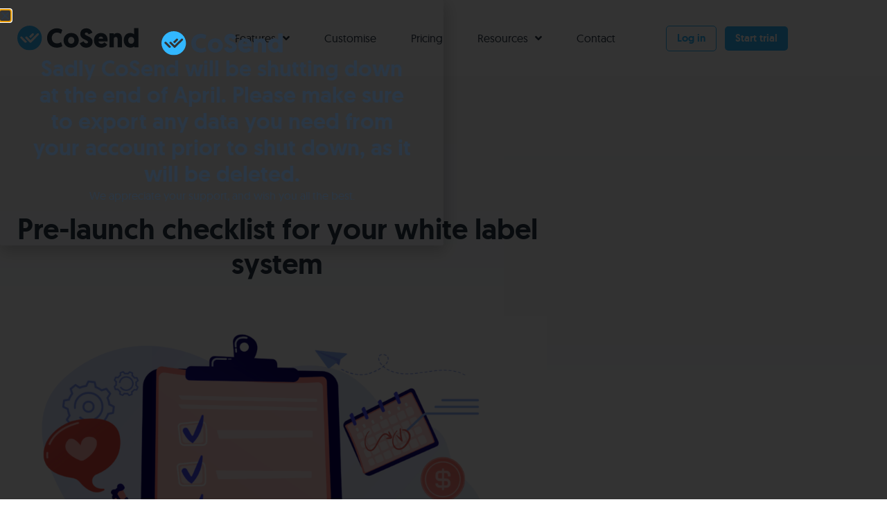

--- FILE ---
content_type: text/html; charset=UTF-8
request_url: https://cosend.com/knowledge/pre-launch-checklist-for-your-white-label-system/
body_size: 29223
content:
<!doctype html>
<html lang="en-GB">
<head>
	<meta charset="UTF-8">
	<meta name="viewport" content="width=device-width, initial-scale=1">
	<link rel="profile" href="https://gmpg.org/xfn/11">
	<meta name='robots' content='index, follow, max-image-preview:large, max-snippet:-1, max-video-preview:-1' />

	<!-- This site is optimized with the Yoast SEO plugin v26.8 - https://yoast.com/product/yoast-seo-wordpress/ -->
	<title>Pre-launch checklist for your white label system | CoSend</title>
	<meta name="description" content="We’ve put together an checklist of all the things you can do to make your launch as successful as possible, based on our experience of launching CoSend." />
	<link rel="canonical" href="https://cosend.com/knowledge/pre-launch-checklist-for-your-white-label-system/" />
	<meta property="og:locale" content="en_GB" />
	<meta property="og:type" content="article" />
	<meta property="og:title" content="Pre-launch checklist for your white label system | CoSend" />
	<meta property="og:description" content="We’ve put together an checklist of all the things you can do to make your launch as successful as possible, based on our experience of launching CoSend." />
	<meta property="og:url" content="https://cosend.com/knowledge/pre-launch-checklist-for-your-white-label-system/" />
	<meta property="og:site_name" content="CoSend" />
	<meta property="article:published_time" content="2021-01-01T12:00:02+00:00" />
	<meta property="article:modified_time" content="2021-06-01T09:09:25+00:00" />
	<meta property="og:image" content="https://s3.eu-west-2.amazonaws.com/dcs.mediazoom.org/sites/47/2021/04/01170342/Pre-Launch-Checklist-For-Your-White-Label-System-Image-1.png" />
	<meta property="og:image:width" content="1600" />
	<meta property="og:image:height" content="1000" />
	<meta property="og:image:type" content="image/png" />
	<meta name="author" content="Mary" />
	<meta name="twitter:card" content="summary_large_image" />
	<meta name="twitter:label1" content="Written by" />
	<meta name="twitter:data1" content="Mary" />
	<meta name="twitter:label2" content="Estimated reading time" />
	<meta name="twitter:data2" content="7 minutes" />
	<script type="application/ld+json" class="yoast-schema-graph">{"@context":"https://schema.org","@graph":[{"@type":"Article","@id":"https://cosend.com/knowledge/pre-launch-checklist-for-your-white-label-system/#article","isPartOf":{"@id":"https://cosend.com/knowledge/pre-launch-checklist-for-your-white-label-system/"},"author":{"name":"Mary","@id":"https://cosend.com/#/schema/person/8c5a8bd645894a252167b8daf474d59e"},"headline":"Pre-launch checklist for your white label system","datePublished":"2021-01-01T12:00:02+00:00","dateModified":"2021-06-01T09:09:25+00:00","mainEntityOfPage":{"@id":"https://cosend.com/knowledge/pre-launch-checklist-for-your-white-label-system/"},"wordCount":1438,"commentCount":0,"publisher":{"@id":"https://cosend.com/#organization"},"image":{"@id":"https://cosend.com/knowledge/pre-launch-checklist-for-your-white-label-system/#primaryimage"},"thumbnailUrl":"https://s3.eu-west-2.amazonaws.com/dcs.mediazoom.org/sites/47/2021/04/01170342/Pre-Launch-Checklist-For-Your-White-Label-System-Image-1.png","articleSection":["Getting Started - White Label","Growth"],"inLanguage":"en-GB","potentialAction":[{"@type":"CommentAction","name":"Comment","target":["https://cosend.com/knowledge/pre-launch-checklist-for-your-white-label-system/#respond"]}]},{"@type":"WebPage","@id":"https://cosend.com/knowledge/pre-launch-checklist-for-your-white-label-system/","url":"https://cosend.com/knowledge/pre-launch-checklist-for-your-white-label-system/","name":"Pre-launch checklist for your white label system | CoSend","isPartOf":{"@id":"https://cosend.com/#website"},"primaryImageOfPage":{"@id":"https://cosend.com/knowledge/pre-launch-checklist-for-your-white-label-system/#primaryimage"},"image":{"@id":"https://cosend.com/knowledge/pre-launch-checklist-for-your-white-label-system/#primaryimage"},"thumbnailUrl":"https://s3.eu-west-2.amazonaws.com/dcs.mediazoom.org/sites/47/2021/04/01170342/Pre-Launch-Checklist-For-Your-White-Label-System-Image-1.png","datePublished":"2021-01-01T12:00:02+00:00","dateModified":"2021-06-01T09:09:25+00:00","description":"We’ve put together an checklist of all the things you can do to make your launch as successful as possible, based on our experience of launching CoSend.","breadcrumb":{"@id":"https://cosend.com/knowledge/pre-launch-checklist-for-your-white-label-system/#breadcrumb"},"inLanguage":"en-GB","potentialAction":[{"@type":"ReadAction","target":["https://cosend.com/knowledge/pre-launch-checklist-for-your-white-label-system/"]}]},{"@type":"ImageObject","inLanguage":"en-GB","@id":"https://cosend.com/knowledge/pre-launch-checklist-for-your-white-label-system/#primaryimage","url":"https://s3.eu-west-2.amazonaws.com/dcs.mediazoom.org/sites/47/2021/04/01170342/Pre-Launch-Checklist-For-Your-White-Label-System-Image-1.png","contentUrl":"https://s3.eu-west-2.amazonaws.com/dcs.mediazoom.org/sites/47/2021/04/01170342/Pre-Launch-Checklist-For-Your-White-Label-System-Image-1.png","width":1600,"height":1000},{"@type":"BreadcrumbList","@id":"https://cosend.com/knowledge/pre-launch-checklist-for-your-white-label-system/#breadcrumb","itemListElement":[{"@type":"ListItem","position":1,"name":"Home","item":"https://cosend.com/"},{"@type":"ListItem","position":2,"name":"Pre-launch checklist for your white label system"}]},{"@type":"WebSite","@id":"https://cosend.com/#website","url":"https://cosend.com/","name":"CoSend","description":"The social media scheduler for b2b and professionals","publisher":{"@id":"https://cosend.com/#organization"},"potentialAction":[{"@type":"SearchAction","target":{"@type":"EntryPoint","urlTemplate":"https://cosend.com/?s={search_term_string}"},"query-input":{"@type":"PropertyValueSpecification","valueRequired":true,"valueName":"search_term_string"}}],"inLanguage":"en-GB"},{"@type":"Organization","@id":"https://cosend.com/#organization","name":"CoSend","url":"https://cosend.com/","logo":{"@type":"ImageObject","inLanguage":"en-GB","@id":"https://cosend.com/#/schema/logo/image/","url":"https://s3.eu-west-2.amazonaws.com/dcs.mediazoom.org/sites/47/2021/01/03115403/CoSend-Logo-ZP-V2.svg","contentUrl":"https://s3.eu-west-2.amazonaws.com/dcs.mediazoom.org/sites/47/2021/01/03115403/CoSend-Logo-ZP-V2.svg","width":100,"height":100,"caption":"CoSend"},"image":{"@id":"https://cosend.com/#/schema/logo/image/"}},{"@type":"Person","@id":"https://cosend.com/#/schema/person/8c5a8bd645894a252167b8daf474d59e","name":"Mary","image":{"@type":"ImageObject","inLanguage":"en-GB","@id":"https://cosend.com/#/schema/person/image/","url":"https://secure.gravatar.com/avatar/82eae141b0a41bb3e53b720c33899336e744f320f099b335e770ac82af203f8a?s=96&d=mm&r=g","contentUrl":"https://secure.gravatar.com/avatar/82eae141b0a41bb3e53b720c33899336e744f320f099b335e770ac82af203f8a?s=96&d=mm&r=g","caption":"Mary"},"url":"https://cosend.com/knowledge/author/mary/"}]}</script>
	<!-- / Yoast SEO plugin. -->


<link rel="alternate" type="application/rss+xml" title="CoSend &raquo; Feed" href="https://cosend.com/feed/" />
<link rel="alternate" type="application/rss+xml" title="CoSend &raquo; Comments Feed" href="https://cosend.com/comments/feed/" />
<link rel="alternate" type="application/rss+xml" title="CoSend &raquo; Pre-launch checklist for your white label system Comments Feed" href="https://cosend.com/knowledge/pre-launch-checklist-for-your-white-label-system/feed/" />
<link rel="alternate" title="oEmbed (JSON)" type="application/json+oembed" href="https://cosend.com/wp-json/oembed/1.0/embed?url=https%3A%2F%2Fcosend.com%2Fknowledge%2Fpre-launch-checklist-for-your-white-label-system%2F" />
<link rel="alternate" title="oEmbed (XML)" type="text/xml+oembed" href="https://cosend.com/wp-json/oembed/1.0/embed?url=https%3A%2F%2Fcosend.com%2Fknowledge%2Fpre-launch-checklist-for-your-white-label-system%2F&#038;format=xml" />
<style id='wp-img-auto-sizes-contain-inline-css'>
img:is([sizes=auto i],[sizes^="auto," i]){contain-intrinsic-size:3000px 1500px}
/*# sourceURL=wp-img-auto-sizes-contain-inline-css */
</style>
<link rel='stylesheet' id='hello-elementor-theme-style-css' href='https://cosend.com/wp-content/themes/hello-elementor/theme.min.css?ver=2.8.1' media='all' />
<link rel='stylesheet' id='jet-menu-hello-css' href='https://cosend.com/wp-content/plugins/jet-menu/integration/themes/hello-elementor/assets/css/style.css?ver=2.4.0' media='all' />
<style id='wp-emoji-styles-inline-css'>

	img.wp-smiley, img.emoji {
		display: inline !important;
		border: none !important;
		box-shadow: none !important;
		height: 1em !important;
		width: 1em !important;
		margin: 0 0.07em !important;
		vertical-align: -0.1em !important;
		background: none !important;
		padding: 0 !important;
	}
/*# sourceURL=wp-emoji-styles-inline-css */
</style>
<link rel='stylesheet' id='jet-engine-frontend-css' href='https://cosend.com/wp-content/plugins/jet-engine/assets/css/frontend.css?ver=3.7.2' media='all' />
<link rel='stylesheet' id='hello-elementor-css' href='https://cosend.com/wp-content/themes/hello-elementor/style.min.css?ver=2.8.1' media='all' />
<link rel='stylesheet' id='font-awesome-all-css' href='https://cosend.com/wp-content/plugins/jet-menu/assets/public/lib/font-awesome/css/all.min.css?ver=5.12.0' media='all' />
<link rel='stylesheet' id='font-awesome-v4-shims-css' href='https://cosend.com/wp-content/plugins/jet-menu/assets/public/lib/font-awesome/css/v4-shims.min.css?ver=5.12.0' media='all' />
<link rel='stylesheet' id='jet-menu-public-styles-css' href='https://cosend.com/wp-content/plugins/jet-menu/assets/public/css/public.css?ver=2.4.0' media='all' />
<link rel='stylesheet' id='elementor-icons-css' href='https://cosend.com/wp-content/plugins/elementor/assets/lib/eicons/css/elementor-icons.min.css?ver=5.46.0' media='all' />
<link rel='stylesheet' id='elementor-frontend-css' href='https://cosend.com/wp-content/plugins/elementor/assets/css/frontend.min.css?ver=3.34.2' media='all' />
<link rel='stylesheet' id='elementor-post-22-css' href='https://cosend.com/wp-content/uploads/sites/47/elementor/css/post-22.css?ver=1698359962' media='all' />
<link rel='stylesheet' id='jet-tabs-frontend-css' href='https://cosend.com/wp-content/plugins/jet-tabs/assets/css/jet-tabs-frontend.css?ver=2.2.9.2' media='all' />
<link rel='stylesheet' id='font-awesome-5-all-css' href='https://cosend.com/wp-content/plugins/elementor/assets/lib/font-awesome/css/all.min.css?ver=3.34.2' media='all' />
<link rel='stylesheet' id='font-awesome-4-shim-css' href='https://cosend.com/wp-content/plugins/elementor/assets/lib/font-awesome/css/v4-shims.min.css?ver=3.34.2' media='all' />
<link rel='stylesheet' id='elementor-post-45-css' href='https://cosend.com/wp-content/uploads/sites/47/elementor/css/post-45.css?ver=1698359962' media='all' />
<link rel='stylesheet' id='elementor-post-84-css' href='https://cosend.com/wp-content/uploads/sites/47/elementor/css/post-84.css?ver=1705476875' media='all' />
<link rel='stylesheet' id='elementor-post-757-css' href='https://cosend.com/wp-content/uploads/sites/47/elementor/css/post-757.css?ver=1698360086' media='all' />
<link rel='stylesheet' id='elementor-post-11070-css' href='https://cosend.com/wp-content/uploads/sites/47/elementor/css/post-11070.css?ver=1713427683' media='all' />
<link rel='stylesheet' id='elementor-post-3033-css' href='https://cosend.com/wp-content/uploads/sites/47/elementor/css/post-3033.css?ver=1698359963' media='all' />
<link rel='stylesheet' id='elementor-gf-local-roboto-css' href='https://cosend.com/wp-content/uploads/sites/47/elementor/google-fonts/css/roboto.css?ver=1742294729' media='all' />
<link rel='stylesheet' id='elementor-gf-local-robotoslab-css' href='https://cosend.com/wp-content/uploads/sites/47/elementor/google-fonts/css/robotoslab.css?ver=1742294735' media='all' />
<link rel='stylesheet' id='elementor-icons-shared-0-css' href='https://cosend.com/wp-content/plugins/elementor/assets/lib/font-awesome/css/fontawesome.min.css?ver=5.15.3' media='all' />
<link rel='stylesheet' id='elementor-icons-fa-solid-css' href='https://cosend.com/wp-content/plugins/elementor/assets/lib/font-awesome/css/solid.min.css?ver=5.15.3' media='all' />
<link rel='stylesheet' id='elementor-icons-fa-brands-css' href='https://cosend.com/wp-content/plugins/elementor/assets/lib/font-awesome/css/brands.min.css?ver=5.15.3' media='all' />
<script src="https://cosend.com/wp-includes/js/jquery/jquery.min.js?ver=3.7.1" id="jquery-core-js"></script>
<script src="https://cosend.com/wp-includes/js/jquery/jquery-migrate.min.js?ver=3.4.1" id="jquery-migrate-js"></script>
<script src="https://cosend.com/wp-content/plugins/elementor/assets/lib/font-awesome/js/v4-shims.min.js?ver=3.34.2" id="font-awesome-4-shim-js"></script>
<link rel="https://api.w.org/" href="https://cosend.com/wp-json/" /><link rel="alternate" title="JSON" type="application/json" href="https://cosend.com/wp-json/wp/v2/posts/6164" /><link rel="EditURI" type="application/rsd+xml" title="RSD" href="https://cosend.com/xmlrpc.php?rsd" />
<meta name="generator" content="WordPress 6.9" />
<link rel='shortlink' href='https://cosend.com/?p=6164' />
<meta name="description" content="Your white label system is set up and ready to go! Now what? Launching a new product can be daunting, especially if you don’t feel hugely familiar with it yet. We’ve put together an 8-part checklist of all the things you can do to make your launch as successful and seamless as possible.">
<meta name="generator" content="Elementor 3.34.2; features: additional_custom_breakpoints; settings: css_print_method-external, google_font-enabled, font_display-auto">
<!-- Global site tag (gtag.js) - Google Ads: 390429409 -->
<script async src="https://www.googletagmanager.com/gtag/js?id=AW-390429409"></script>
<script>
  window.dataLayer = window.dataLayer || [];
  function gtag(){dataLayer.push(arguments);}
  gtag('js', new Date());

  gtag('config', 'AW-390429409');
</script>

<style type="text/css">@font-face {
	font-family: 'Geomanist';
	font-style: normal;
	font-weight: normal;
	font-display: auto;
	src: url('https://cosend.com/wp-content/uploads/sites/47/2021/02/geomanist-regular-webfont.woff') format('woff');
}
@font-face {
	font-family: 'Geomanist';
	font-style: normal;
	font-weight: bold;
	font-display: auto;
	src: url('https://cosend.com/wp-content/uploads/sites/47/2021/02/geomanist-bold-webfont.woff') format('woff');
}
@font-face {
	font-family: 'Geomanist';
	font-style: normal;
	font-weight: 600;
	font-display: auto;
	src: url('https://cosend.com/wp-content/uploads/sites/47/2021/02/geomanist-medium-webfont.woff') format('woff');
}
@font-face {
	font-family: 'Geomanist';
	font-style: normal;
	font-weight: 900;
	font-display: auto;
	src: url('https://cosend.com/wp-content/uploads/sites/47/2021/02/geomanist-black-webfont.woff') format('woff');
}
</style>
<!-- Global site tag (gtag.js) - Google Analytics -->
<script async src="https://www.googletagmanager.com/gtag/js?id=G-ZXKHP90936"></script>
<script>
  window.dataLayer = window.dataLayer || [];
  function gtag(){dataLayer.push(arguments);}
  gtag('js', new Date());

  gtag('config', 'G-ZXKHP90936');
</script>

<!-- Facebook Pixel Code -->
<script>
!function(f,b,e,v,n,t,s)
{if(f.fbq)return;n=f.fbq=function(){n.callMethod?
n.callMethod.apply(n,arguments):n.queue.push(arguments)};
if(!f._fbq)f._fbq=n;n.push=n;n.loaded=!0;n.version='2.0';
n.queue=[];t=b.createElement(e);t.async=!0;
t.src=v;s=b.getElementsByTagName(e)[0];
s.parentNode.insertBefore(t,s)}(window, document,'script',
'https://connect.facebook.net/en_US/fbevents.js');
fbq('init', '152151416932380');
fbq('track', 'PageView');
</script>
<noscript><img loading="lazy" height="1" width="1" style="display:none"
src="https://www.facebook.com/tr?id=152151416932380&ev=PageView&noscript=1"
/></noscript>
<!-- End Facebook Pixel Code -->
<!-- SEO meta tags powered by SmartCrawl https://wpmudev.com/project/smartcrawl-wordpress-seo/ -->
<link rel="canonical" href="https://cosend.com/knowledge/pre-launch-checklist-for-your-white-label-system/" />
<meta name="description" content="Your white label system is set up and ready to go! Now what? Launching a new product can be daunting, especially if you don’t feel hugely familiar with it y ..." />
<script type="application/ld+json">{"@context":"https:\/\/schema.org","@graph":[{"@type":"Organization","@id":"https:\/\/cosend.com\/#schema-publishing-organization","url":"https:\/\/cosend.com","name":"CoSend"},{"@type":"WebSite","@id":"https:\/\/cosend.com\/#schema-website","url":"https:\/\/cosend.com","name":"CoSend","encoding":"UTF-8","potentialAction":{"@type":"SearchAction","target":"https:\/\/cosend.com\/search\/{search_term_string}\/","query-input":"required name=search_term_string"}},{"@type":"BreadcrumbList","@id":"https:\/\/cosend.com\/knowledge\/pre-launch-checklist-for-your-white-label-system?page&name=pre-launch-checklist-for-your-white-label-system\/#breadcrumb","itemListElement":[{"@type":"ListItem","position":1,"name":"Home","item":"https:\/\/cosend.com"},{"@type":"ListItem","position":2,"name":"Getting Started - White Label","item":"https:\/\/cosend.com\/knowledge\/category\/getting-started-white-label\/"},{"@type":"ListItem","position":3,"name":"Pre-launch checklist for your white label system"}]},{"@type":"Person","@id":"https:\/\/cosend.com\/knowledge\/author\/mary\/#schema-author","name":"Mary","url":"https:\/\/cosend.com\/knowledge\/author\/mary\/"},{"@type":"WebPage","@id":"https:\/\/cosend.com\/knowledge\/pre-launch-checklist-for-your-white-label-system\/#schema-webpage","isPartOf":{"@id":"https:\/\/cosend.com\/#schema-website"},"publisher":{"@id":"https:\/\/cosend.com\/#schema-publishing-organization"},"url":"https:\/\/cosend.com\/knowledge\/pre-launch-checklist-for-your-white-label-system\/"},{"@type":"Article","mainEntityOfPage":{"@id":"https:\/\/cosend.com\/knowledge\/pre-launch-checklist-for-your-white-label-system\/#schema-webpage"},"author":{"@id":"https:\/\/cosend.com\/knowledge\/author\/mary\/#schema-author"},"publisher":{"@id":"https:\/\/cosend.com\/#schema-publishing-organization"},"dateModified":"2021-06-01T10:09:25","datePublished":"2021-01-01T12:00:02","headline":"Pre-launch checklist for your white label system | CoSend","description":"Your white label system is set up and ready to go! Now what? Launching a new product can be daunting, especially if you don\u2019t feel hugely familiar with it y ...","name":"Pre-launch checklist for your white label system","image":{"@type":"ImageObject","@id":"https:\/\/cosend.com\/knowledge\/pre-launch-checklist-for-your-white-label-system\/#schema-article-image","url":"https:\/\/s3.eu-west-2.amazonaws.com\/dcs.mediazoom.org\/sites\/47\/2021\/04\/01170342\/Pre-Launch-Checklist-For-Your-White-Label-System-Image-1.png","height":1000,"width":1600},"thumbnailUrl":"https:\/\/s3.eu-west-2.amazonaws.com\/dcs.mediazoom.org\/sites\/47\/2021\/04\/01170342\/Pre-Launch-Checklist-For-Your-White-Label-System-Image-1.png"}]}</script>
<!-- /SEO -->
			<style>
				.e-con.e-parent:nth-of-type(n+4):not(.e-lazyloaded):not(.e-no-lazyload),
				.e-con.e-parent:nth-of-type(n+4):not(.e-lazyloaded):not(.e-no-lazyload) * {
					background-image: none !important;
				}
				@media screen and (max-height: 1024px) {
					.e-con.e-parent:nth-of-type(n+3):not(.e-lazyloaded):not(.e-no-lazyload),
					.e-con.e-parent:nth-of-type(n+3):not(.e-lazyloaded):not(.e-no-lazyload) * {
						background-image: none !important;
					}
				}
				@media screen and (max-height: 640px) {
					.e-con.e-parent:nth-of-type(n+2):not(.e-lazyloaded):not(.e-no-lazyload),
					.e-con.e-parent:nth-of-type(n+2):not(.e-lazyloaded):not(.e-no-lazyload) * {
						background-image: none !important;
					}
				}
			</style>
			<link rel="icon" href="https://s3.eu-west-2.amazonaws.com/dcs.mediazoom.org/sites/47/2021/02/05090324/cropped-CoSend-Website-Favicon-white-AW-32x32.png" sizes="32x32" />
<link rel="icon" href="https://s3.eu-west-2.amazonaws.com/dcs.mediazoom.org/sites/47/2021/02/05090324/cropped-CoSend-Website-Favicon-white-AW-192x192.png" sizes="192x192" />
<link rel="apple-touch-icon" href="https://s3.eu-west-2.amazonaws.com/dcs.mediazoom.org/sites/47/2021/02/05090324/cropped-CoSend-Website-Favicon-white-AW-180x180.png" />
<meta name="msapplication-TileImage" content="https://s3.eu-west-2.amazonaws.com/dcs.mediazoom.org/sites/47/2021/02/05090324/cropped-CoSend-Website-Favicon-white-AW-270x270.png" />
		<style id="wp-custom-css">
			.lineClamp3 .elementor-text-editor {
  display: -webkit-box;
  -webkit-line-clamp: 3;
  -webkit-box-orient: vertical;  
  overflow: hidden;
}		</style>
		</head>
<body class="wp-singular post-template-default single single-post postid-6164 single-format-standard wp-custom-logo wp-theme-hello-elementor jet-desktop-menu-active elementor-default elementor-kit-22 elementor-page-757">

<style>
	
	blockquote {
		background: aliceblue;
    margin: 0;
    padding: 25px 25px 15px 85px !important;
	}
	
blockquote:before {
    content: "i";
    position: absolute;
    left: 25px;
    background: #32b7ff;
    color: white;
    padding: 2px 11px;
    border-radius: 99px;
    font-weight: bold;
}
	
	code {
    background: ghostwhite;
    padding: 15px;
    border-radius: 5px;
    margin: 0 0;
    display: inline-block;
	}
</style>

<a class="skip-link screen-reader-text" href="#content">Skip to content</a>

		<header data-elementor-type="header" data-elementor-id="45" class="elementor elementor-45 elementor-location-header" data-elementor-post-type="elementor_library">
					<section class="elementor-section elementor-top-section elementor-element elementor-element-4a8fb13 elementor-section-boxed elementor-section-height-default elementor-section-height-default" data-id="4a8fb13" data-element_type="section" data-settings="{&quot;jet_parallax_layout_list&quot;:[{&quot;jet_parallax_layout_image&quot;:{&quot;url&quot;:&quot;&quot;,&quot;id&quot;:&quot;&quot;,&quot;size&quot;:&quot;&quot;},&quot;_id&quot;:&quot;ef4ba39&quot;,&quot;jet_parallax_layout_image_tablet&quot;:{&quot;url&quot;:&quot;&quot;,&quot;id&quot;:&quot;&quot;,&quot;size&quot;:&quot;&quot;},&quot;jet_parallax_layout_image_mobile&quot;:{&quot;url&quot;:&quot;&quot;,&quot;id&quot;:&quot;&quot;,&quot;size&quot;:&quot;&quot;},&quot;jet_parallax_layout_speed&quot;:{&quot;unit&quot;:&quot;%&quot;,&quot;size&quot;:50,&quot;sizes&quot;:[]},&quot;jet_parallax_layout_type&quot;:&quot;scroll&quot;,&quot;jet_parallax_layout_direction&quot;:&quot;1&quot;,&quot;jet_parallax_layout_fx_direction&quot;:null,&quot;jet_parallax_layout_z_index&quot;:&quot;&quot;,&quot;jet_parallax_layout_bg_x&quot;:50,&quot;jet_parallax_layout_bg_x_tablet&quot;:&quot;&quot;,&quot;jet_parallax_layout_bg_x_mobile&quot;:&quot;&quot;,&quot;jet_parallax_layout_bg_y&quot;:50,&quot;jet_parallax_layout_bg_y_tablet&quot;:&quot;&quot;,&quot;jet_parallax_layout_bg_y_mobile&quot;:&quot;&quot;,&quot;jet_parallax_layout_bg_size&quot;:&quot;auto&quot;,&quot;jet_parallax_layout_bg_size_tablet&quot;:&quot;&quot;,&quot;jet_parallax_layout_bg_size_mobile&quot;:&quot;&quot;,&quot;jet_parallax_layout_animation_prop&quot;:&quot;transform&quot;,&quot;jet_parallax_layout_on&quot;:[&quot;desktop&quot;,&quot;tablet&quot;]}],&quot;background_background&quot;:&quot;classic&quot;,&quot;sticky&quot;:&quot;top&quot;,&quot;sticky_on&quot;:[&quot;desktop&quot;,&quot;tablet&quot;,&quot;mobile&quot;],&quot;sticky_offset&quot;:0,&quot;sticky_effects_offset&quot;:0,&quot;sticky_anchor_link_offset&quot;:0}">
						<div class="elementor-container elementor-column-gap-default">
					<div class="elementor-column elementor-col-33 elementor-top-column elementor-element elementor-element-2be6e67" data-id="2be6e67" data-element_type="column">
			<div class="elementor-widget-wrap elementor-element-populated">
						<div class="elementor-element elementor-element-b4341d8 elementor-widget elementor-widget-theme-site-logo elementor-widget-image" data-id="b4341d8" data-element_type="widget" data-widget_type="theme-site-logo.default">
				<div class="elementor-widget-container">
											<a href="https://cosend.com">
			<img loading="lazy" width="100" height="100" src="https://s3.eu-west-2.amazonaws.com/dcs.mediazoom.org/sites/47/2021/01/03115403/CoSend-Logo-ZP-V2.svg" class="attachment-full size-full wp-image-195" alt="" />				</a>
											</div>
				</div>
					</div>
		</div>
				<div class="elementor-column elementor-col-33 elementor-top-column elementor-element elementor-element-77769d2" data-id="77769d2" data-element_type="column">
			<div class="elementor-widget-wrap elementor-element-populated">
						<div class="elementor-element elementor-element-931cc70 elementor-hidden-tablet elementor-hidden-phone elementor-widget elementor-widget-jet-mega-menu" data-id="931cc70" data-element_type="widget" data-widget_type="jet-mega-menu.default">
				<div class="elementor-widget-container">
					<div class="menu-header-menu-container"><div class="jet-menu-container"><div class="jet-menu-inner"><ul class="jet-menu jet-menu--animation-type-fade"><li id="jet-menu-item-1141" class="jet-menu-item jet-menu-item-type-custom jet-menu-item-object-custom jet-menu-item-has-children jet-no-roll-up jet-mega-menu-item jet-mega-menu-position-relative-item jet-regular-item jet-menu-item-has-children jet-menu-item-1141"><a href="https://cosend.com/features" class="top-level-link"><div class="jet-menu-item-wrapper"><div class="jet-menu-title">Features</div><i class="jet-dropdown-arrow fa fa-angle-down"></i></div></a><div class="jet-sub-mega-menu" data-template-id="3833">		<div data-elementor-type="wp-post" data-elementor-id="3833" class="elementor elementor-3833" data-elementor-post-type="jet-menu">
				<div class="elementor-element elementor-element-c9b05fc e-flex e-con-boxed e-con e-parent" data-id="c9b05fc" data-element_type="container" id="featuresMenu" data-settings="{&quot;jet_parallax_layout_list&quot;:[{&quot;jet_parallax_layout_image&quot;:{&quot;url&quot;:&quot;&quot;,&quot;id&quot;:&quot;&quot;,&quot;size&quot;:&quot;&quot;},&quot;_id&quot;:&quot;309373e&quot;,&quot;jet_parallax_layout_image_tablet&quot;:{&quot;url&quot;:&quot;&quot;,&quot;id&quot;:&quot;&quot;,&quot;size&quot;:&quot;&quot;},&quot;jet_parallax_layout_image_mobile&quot;:{&quot;url&quot;:&quot;&quot;,&quot;id&quot;:&quot;&quot;,&quot;size&quot;:&quot;&quot;},&quot;jet_parallax_layout_speed&quot;:{&quot;unit&quot;:&quot;%&quot;,&quot;size&quot;:50,&quot;sizes&quot;:[]},&quot;jet_parallax_layout_type&quot;:&quot;scroll&quot;,&quot;jet_parallax_layout_direction&quot;:&quot;1&quot;,&quot;jet_parallax_layout_fx_direction&quot;:null,&quot;jet_parallax_layout_z_index&quot;:&quot;&quot;,&quot;jet_parallax_layout_bg_x&quot;:50,&quot;jet_parallax_layout_bg_x_tablet&quot;:&quot;&quot;,&quot;jet_parallax_layout_bg_x_mobile&quot;:&quot;&quot;,&quot;jet_parallax_layout_bg_y&quot;:50,&quot;jet_parallax_layout_bg_y_tablet&quot;:&quot;&quot;,&quot;jet_parallax_layout_bg_y_mobile&quot;:&quot;&quot;,&quot;jet_parallax_layout_bg_size&quot;:&quot;auto&quot;,&quot;jet_parallax_layout_bg_size_tablet&quot;:&quot;&quot;,&quot;jet_parallax_layout_bg_size_mobile&quot;:&quot;&quot;,&quot;jet_parallax_layout_animation_prop&quot;:&quot;transform&quot;,&quot;jet_parallax_layout_on&quot;:[&quot;desktop&quot;,&quot;tablet&quot;]}]}">
					<div class="e-con-inner">
		<a class="elementor-element elementor-element-ee2471a e-con-full e-flex e-con e-child" data-id="ee2471a" data-element_type="container" id="postCalendar" data-settings="{&quot;jet_parallax_layout_list&quot;:[{&quot;jet_parallax_layout_image&quot;:{&quot;url&quot;:&quot;&quot;,&quot;id&quot;:&quot;&quot;,&quot;size&quot;:&quot;&quot;},&quot;_id&quot;:&quot;355b984&quot;,&quot;jet_parallax_layout_image_tablet&quot;:{&quot;url&quot;:&quot;&quot;,&quot;id&quot;:&quot;&quot;,&quot;size&quot;:&quot;&quot;},&quot;jet_parallax_layout_image_mobile&quot;:{&quot;url&quot;:&quot;&quot;,&quot;id&quot;:&quot;&quot;,&quot;size&quot;:&quot;&quot;},&quot;jet_parallax_layout_speed&quot;:{&quot;unit&quot;:&quot;%&quot;,&quot;size&quot;:50,&quot;sizes&quot;:[]},&quot;jet_parallax_layout_type&quot;:&quot;scroll&quot;,&quot;jet_parallax_layout_direction&quot;:&quot;1&quot;,&quot;jet_parallax_layout_fx_direction&quot;:null,&quot;jet_parallax_layout_z_index&quot;:&quot;&quot;,&quot;jet_parallax_layout_bg_x&quot;:50,&quot;jet_parallax_layout_bg_x_tablet&quot;:&quot;&quot;,&quot;jet_parallax_layout_bg_x_mobile&quot;:&quot;&quot;,&quot;jet_parallax_layout_bg_y&quot;:50,&quot;jet_parallax_layout_bg_y_tablet&quot;:&quot;&quot;,&quot;jet_parallax_layout_bg_y_mobile&quot;:&quot;&quot;,&quot;jet_parallax_layout_bg_size&quot;:&quot;auto&quot;,&quot;jet_parallax_layout_bg_size_tablet&quot;:&quot;&quot;,&quot;jet_parallax_layout_bg_size_mobile&quot;:&quot;&quot;,&quot;jet_parallax_layout_animation_prop&quot;:&quot;transform&quot;,&quot;jet_parallax_layout_on&quot;:[&quot;desktop&quot;,&quot;tablet&quot;]}]}" href="https://cosend.com/features/post-calendar/">
		<div class="elementor-element elementor-element-17c8590 e-con-full e-flex e-con e-child" data-id="17c8590" data-element_type="container" data-settings="{&quot;jet_parallax_layout_list&quot;:[]}">
				<div class="elementor-element elementor-element-8e36eef elementor-view-default elementor-widget elementor-widget-icon" data-id="8e36eef" data-element_type="widget" data-widget_type="icon.default">
				<div class="elementor-widget-container">
							<div class="elementor-icon-wrapper">
			<div class="elementor-icon elementor-animation-grow">
			<svg xmlns="http://www.w3.org/2000/svg" xmlns:xlink="http://www.w3.org/1999/xlink" xmlns:serif="http://www.serif.com/" width="100%" height="100%" viewBox="0 0 50 50" xml:space="preserve" style="fill-rule:evenodd;clip-rule:evenodd;stroke-linejoin:round;stroke-miterlimit:2;"> <g transform="matrix(1,0,0,1,-3107.45,-1949.65)"> <g transform="matrix(1,0,0,1.66939,1300.22,387.674)"> <g transform="matrix(1,0,0,0.237881,1047.1,831.449)"> <g transform="matrix(0.766164,0,0,1.92933,205.447,117.158)"> <circle cx="756.615" cy="198.964" r="32.63" style="fill:rgb(112,241,255);fill-opacity:0.15;"></circle> </g> <g transform="matrix(1,0,0,1,1,0)"> <g transform="matrix(1,0,0,2.51817,0,-1.25908)"> <path d="M794.66,204.32C792.36,204.32 790.495,206.186 790.495,208.486C790.495,210.786 792.36,212.652 794.66,212.652C796.96,212.652 798.826,210.786 798.826,208.486C798.826,206.186 796.96,204.32 794.66,204.32ZM796.697,206.701C796.857,206.69 797.022,206.747 797.152,206.868C797.406,207.107 797.37,207.445 797.208,207.668L794.828,210.643C794.639,210.877 794.267,210.937 794.019,210.755L791.936,209.267C791.656,209.098 791.607,208.696 791.796,208.43C791.986,208.164 792.381,208.108 792.624,208.3L794.251,209.462L796.278,206.924C796.382,206.791 796.536,206.712 796.697,206.701L796.697,206.701Z" style="fill:rgb(112,241,255);"></path> </g> <g transform="matrix(0.297549,0,0,0.749278,770.261,462.303)"> <path d="M4,38L4,79.969C4,84.414 7.586,88 12.031,88L67.156,88C66.402,86.145 66,84.125 66,82C66,73.164 73.164,66 82,66C83.386,66 84.715,66.199 86,66.531L86,38L4,38Z" style="fill:rgb(112,241,255);fill-opacity:0.6;"></path> </g> <g transform="matrix(0.297549,0,0,0.749278,770.261,463.562)"> <path d="M12.031,12C7.586,12 4,15.586 4,20.031L4,34L86,34L86,20.031C86,15.586 82.414,12 77.969,12L70,12L70,19.531C71.226,20.629 72,22.223 72,24C72,27.313 69.312,30 66,30C62.687,30 60,27.313 60,24C60,22.223 60.773,20.629 62,19.531L62,12L28,12L28,19.531C29.226,20.629 30,22.223 30,24C30,27.313 27.312,30 24,30C20.687,30 18,27.313 18,24C18,22.223 18.773,20.629 20,19.531L20,12L12.031,12Z" style="fill:rgb(112,241,255);"></path> </g> <g transform="matrix(0.297549,0,0,0.749278,770.261,463.562)"> <path d="M24,4C22.894,4 22,4.895 22,6L22,24C22,25.106 22.895,26 24,26C25.105,26 26,25.105 26,24L26,6C26,4.894 25.105,4 24,4Z" style="fill:rgb(112,241,255);"></path> </g> <g transform="matrix(0.297549,0,0,0.749278,770.261,463.562)"> <path d="M66,4C64.894,4 64,4.895 64,6L64,24C64,25.106 64.895,26 66,26C67.105,26 68,25.105 68,24L68,6C68,4.894 67.105,4 66,4Z" style="fill:rgb(112,241,255);"></path> </g> </g> </g> </g> </g> </svg>			</div>
		</div>
						</div>
				</div>
				</div>
		<div class="elementor-element elementor-element-735aa3d e-con-full e-flex e-con e-child" data-id="735aa3d" data-element_type="container" data-settings="{&quot;jet_parallax_layout_list&quot;:[]}">
				<div class="elementor-element elementor-element-beff9a4 elementor-widget elementor-widget-heading" data-id="beff9a4" data-element_type="widget" data-widget_type="heading.default">
				<div class="elementor-widget-container">
					<h4 class="elementor-heading-title elementor-size-default">Post calendar</h4>				</div>
				</div>
				<div class="elementor-element elementor-element-2bd727c elementor-widget elementor-widget-heading" data-id="2bd727c" data-element_type="widget" data-widget_type="heading.default">
				<div class="elementor-widget-container">
					<h4 class="elementor-heading-title elementor-size-default">A panoramic view of your week ahead.</h4>				</div>
				</div>
				</div>
				</a>
		<a class="elementor-element elementor-element-117f74c e-con-full elementor-hidden-desktop elementor-hidden-tablet elementor-hidden-mobile e-flex e-con e-child" data-id="117f74c" data-element_type="container" data-settings="{&quot;jet_parallax_layout_list&quot;:[{&quot;jet_parallax_layout_image&quot;:{&quot;url&quot;:&quot;&quot;,&quot;id&quot;:&quot;&quot;,&quot;size&quot;:&quot;&quot;},&quot;_id&quot;:&quot;355b984&quot;,&quot;jet_parallax_layout_image_tablet&quot;:{&quot;url&quot;:&quot;&quot;,&quot;id&quot;:&quot;&quot;,&quot;size&quot;:&quot;&quot;},&quot;jet_parallax_layout_image_mobile&quot;:{&quot;url&quot;:&quot;&quot;,&quot;id&quot;:&quot;&quot;,&quot;size&quot;:&quot;&quot;},&quot;jet_parallax_layout_speed&quot;:{&quot;unit&quot;:&quot;%&quot;,&quot;size&quot;:50,&quot;sizes&quot;:[]},&quot;jet_parallax_layout_type&quot;:&quot;scroll&quot;,&quot;jet_parallax_layout_direction&quot;:&quot;1&quot;,&quot;jet_parallax_layout_fx_direction&quot;:null,&quot;jet_parallax_layout_z_index&quot;:&quot;&quot;,&quot;jet_parallax_layout_bg_x&quot;:50,&quot;jet_parallax_layout_bg_x_tablet&quot;:&quot;&quot;,&quot;jet_parallax_layout_bg_x_mobile&quot;:&quot;&quot;,&quot;jet_parallax_layout_bg_y&quot;:50,&quot;jet_parallax_layout_bg_y_tablet&quot;:&quot;&quot;,&quot;jet_parallax_layout_bg_y_mobile&quot;:&quot;&quot;,&quot;jet_parallax_layout_bg_size&quot;:&quot;auto&quot;,&quot;jet_parallax_layout_bg_size_tablet&quot;:&quot;&quot;,&quot;jet_parallax_layout_bg_size_mobile&quot;:&quot;&quot;,&quot;jet_parallax_layout_animation_prop&quot;:&quot;transform&quot;,&quot;jet_parallax_layout_on&quot;:[&quot;desktop&quot;,&quot;tablet&quot;]}]}" href="https://cosend.com/features/design-tool">
		<div class="elementor-element elementor-element-92b7a75 e-con-full e-flex e-con e-child" data-id="92b7a75" data-element_type="container" data-settings="{&quot;jet_parallax_layout_list&quot;:[]}">
				<div class="elementor-element elementor-element-7c551f7 elementor-view-default elementor-widget elementor-widget-icon" data-id="7c551f7" data-element_type="widget" data-widget_type="icon.default">
				<div class="elementor-widget-container">
							<div class="elementor-icon-wrapper">
			<div class="elementor-icon elementor-animation-grow">
			<svg xmlns="http://www.w3.org/2000/svg" xmlns:xlink="http://www.w3.org/1999/xlink" xmlns:serif="http://www.serif.com/" width="100%" height="100%" viewBox="0 0 659 659" xml:space="preserve" style="fill-rule:evenodd;clip-rule:evenodd;stroke-linecap:round;stroke-linejoin:round;stroke-miterlimit:1;"><g><circle cx="329.167" cy="329.167" r="329.167" style="fill:#5667ff;fill-opacity:0.15;"></circle><g><g><path d="M501.902,202.746c0,-22.945 -18.629,-41.574 -41.574,-41.574l-262.323,0c-22.945,0 -41.574,18.629 -41.574,41.574l0,262.323c0,22.945 18.629,41.574 41.574,41.574l262.323,0c22.945,0 41.574,-18.629 41.574,-41.574l0,-262.323Z" style="fill:#5667ff;fill-opacity:0.2;"></path><path d="M416.953,268.729c0,11.675 -9.468,21.144 -21.143,21.144c-11.675,-0 -21.129,-9.469 -21.129,-21.144c-0,-11.675 9.454,-21.129 21.129,-21.129c11.675,0 21.143,9.454 21.143,21.129" style="fill:#5667ff;fill-opacity:0.5;fill-rule:nonzero;"></path><path d="M374.684,324.5c-3.645,-5.097 -11.661,-5.097 -15.676,-0l-22.24,30.611c-1.452,2.192 -4.741,1.822 -5.838,-0.726l-32.803,-73.995c-3.275,-7.66 -14.21,-7.66 -17.499,-0l-45.918,103.894c-2.919,6.193 1.822,13.483 8.742,13.483l165.485,-0c7.66,-0 12.386,-8.742 7.66,-15.306l-41.913,-57.961Z" style="fill:#5667ff;fill-opacity:0.5;fill-rule:nonzero;"></path></g><g><path d="M194.731,141.423l0,326.907" style="fill:none;stroke:#5667ff;stroke-width:12.5px;"></path><path d="M463.602,199.486l-0,326.907" style="fill:none;stroke:#5667ff;stroke-width:12.5px;"></path><path d="M521.857,468.33l-327.126,-0" style="fill:none;stroke:#5667ff;stroke-width:12.5px;"></path><path d="M463.602,199.486l-327.126,-0" style="fill:none;stroke:#5667ff;stroke-width:12.5px;"></path></g><g><path d="M348.745,463.363l21.121,60.523c3.593,10.295 -1.894,21.663 -12.189,25.255c-10.294,3.593 -21.653,-1.889 -25.246,-12.183l-21.121,-60.523l-32.436,16.669c-5.396,2.77 -11.728,-1.391 -11.316,-7.45l9.969,-144.515c0.472,-6.786 8.907,-9.73 13.498,-4.711l97.719,106.935c4.092,4.487 1.738,11.679 -4.224,12.873l-35.764,7.132l-0.011,-0.005Z" style="fill:#5667ff;"></path></g></g></g></svg>			</div>
		</div>
						</div>
				</div>
				</div>
		<div class="elementor-element elementor-element-b0a9499 e-con-full e-flex e-con e-child" data-id="b0a9499" data-element_type="container" data-settings="{&quot;jet_parallax_layout_list&quot;:[]}">
				<div class="elementor-element elementor-element-949ee99 elementor-widget elementor-widget-heading" data-id="949ee99" data-element_type="widget" data-widget_type="heading.default">
				<div class="elementor-widget-container">
					<h4 class="elementor-heading-title elementor-size-default">Design tool</h4>				</div>
				</div>
				<div class="elementor-element elementor-element-1e0d3c7 elementor-widget elementor-widget-heading" data-id="1e0d3c7" data-element_type="widget" data-widget_type="heading.default">
				<div class="elementor-widget-container">
					<h4 class="elementor-heading-title elementor-size-default">Create engaging designs in seconds.</h4>				</div>
				</div>
				</div>
				</a>
		<a class="elementor-element elementor-element-40214bc e-con-full e-flex e-con e-child" data-id="40214bc" data-element_type="container" data-settings="{&quot;jet_parallax_layout_list&quot;:[{&quot;jet_parallax_layout_image&quot;:{&quot;url&quot;:&quot;&quot;,&quot;id&quot;:&quot;&quot;,&quot;size&quot;:&quot;&quot;},&quot;_id&quot;:&quot;355b984&quot;,&quot;jet_parallax_layout_image_tablet&quot;:{&quot;url&quot;:&quot;&quot;,&quot;id&quot;:&quot;&quot;,&quot;size&quot;:&quot;&quot;},&quot;jet_parallax_layout_image_mobile&quot;:{&quot;url&quot;:&quot;&quot;,&quot;id&quot;:&quot;&quot;,&quot;size&quot;:&quot;&quot;},&quot;jet_parallax_layout_speed&quot;:{&quot;unit&quot;:&quot;%&quot;,&quot;size&quot;:50,&quot;sizes&quot;:[]},&quot;jet_parallax_layout_type&quot;:&quot;scroll&quot;,&quot;jet_parallax_layout_direction&quot;:&quot;1&quot;,&quot;jet_parallax_layout_fx_direction&quot;:null,&quot;jet_parallax_layout_z_index&quot;:&quot;&quot;,&quot;jet_parallax_layout_bg_x&quot;:50,&quot;jet_parallax_layout_bg_x_tablet&quot;:&quot;&quot;,&quot;jet_parallax_layout_bg_x_mobile&quot;:&quot;&quot;,&quot;jet_parallax_layout_bg_y&quot;:50,&quot;jet_parallax_layout_bg_y_tablet&quot;:&quot;&quot;,&quot;jet_parallax_layout_bg_y_mobile&quot;:&quot;&quot;,&quot;jet_parallax_layout_bg_size&quot;:&quot;auto&quot;,&quot;jet_parallax_layout_bg_size_tablet&quot;:&quot;&quot;,&quot;jet_parallax_layout_bg_size_mobile&quot;:&quot;&quot;,&quot;jet_parallax_layout_animation_prop&quot;:&quot;transform&quot;,&quot;jet_parallax_layout_on&quot;:[&quot;desktop&quot;,&quot;tablet&quot;]}]}" href="https://cosend.com/features/reporting/">
		<div class="elementor-element elementor-element-15eaec2 e-con-full e-flex e-con e-child" data-id="15eaec2" data-element_type="container" data-settings="{&quot;jet_parallax_layout_list&quot;:[]}">
				<div class="elementor-element elementor-element-81d62be elementor-view-default elementor-widget elementor-widget-icon" data-id="81d62be" data-element_type="widget" data-widget_type="icon.default">
				<div class="elementor-widget-container">
							<div class="elementor-icon-wrapper">
			<div class="elementor-icon elementor-animation-grow">
			<svg xmlns="http://www.w3.org/2000/svg" viewBox="0 0 158 158"><defs><style>.cls-1,.cls-2,.cls-3{fill:#b961ff;}.cls-1{opacity:0.15;}.cls-2{opacity:0.3;}.cls-3{fill-rule:evenodd;}</style></defs><title>Reporting-Feature-Icon</title><g id="Layer_2" data-name="Layer 2"><g id="Layer_1-2" data-name="Layer 1"><circle class="cls-1" cx="79" cy="79" r="79"></circle><rect class="cls-2" x="36.52" y="36.52" width="84.95" height="84.95" rx="10.22"></rect><path class="cls-3" d="M58.42,89.24a4.77,4.77,0,1,0-9.53,0v5.31a4.77,4.77,0,1,0,9.53,0Z"></path><path class="cls-3" d="M75.32,79.08a4.77,4.77,0,0,0-9.53,0V94.55a4.77,4.77,0,1,0,9.53,0Z"></path><path class="cls-3" d="M92.21,65.18a4.77,4.77,0,1,0-9.53,0V94.55a4.77,4.77,0,1,0,9.53,0Z"></path><path class="cls-3" d="M109.11,54.08a4.77,4.77,0,0,0-9.54,0V94.55a4.77,4.77,0,1,0,9.54,0Z"></path><path class="cls-3" d="M107.17,108.68a1.93,1.93,0,1,0,0-3.86H50.83a1.93,1.93,0,1,0,0,3.86Z"></path></g></g></svg>			</div>
		</div>
						</div>
				</div>
				</div>
		<div class="elementor-element elementor-element-8aec58c e-con-full e-flex e-con e-child" data-id="8aec58c" data-element_type="container" data-settings="{&quot;jet_parallax_layout_list&quot;:[]}">
				<div class="elementor-element elementor-element-2be0f6b elementor-widget elementor-widget-heading" data-id="2be0f6b" data-element_type="widget" data-widget_type="heading.default">
				<div class="elementor-widget-container">
					<h4 class="elementor-heading-title elementor-size-default">Reporting</h4>				</div>
				</div>
				<div class="elementor-element elementor-element-21d2490 elementor-widget elementor-widget-heading" data-id="21d2490" data-element_type="widget" data-widget_type="heading.default">
				<div class="elementor-widget-container">
					<h4 class="elementor-heading-title elementor-size-default">Identify what works and boost engagement.</h4>				</div>
				</div>
				</div>
				</a>
		<a class="elementor-element elementor-element-07a46ba e-con-full e-flex e-con e-child" data-id="07a46ba" data-element_type="container" data-settings="{&quot;jet_parallax_layout_list&quot;:[{&quot;jet_parallax_layout_image&quot;:{&quot;url&quot;:&quot;&quot;,&quot;id&quot;:&quot;&quot;,&quot;size&quot;:&quot;&quot;},&quot;_id&quot;:&quot;355b984&quot;,&quot;jet_parallax_layout_image_tablet&quot;:{&quot;url&quot;:&quot;&quot;,&quot;id&quot;:&quot;&quot;,&quot;size&quot;:&quot;&quot;},&quot;jet_parallax_layout_image_mobile&quot;:{&quot;url&quot;:&quot;&quot;,&quot;id&quot;:&quot;&quot;,&quot;size&quot;:&quot;&quot;},&quot;jet_parallax_layout_speed&quot;:{&quot;unit&quot;:&quot;%&quot;,&quot;size&quot;:50,&quot;sizes&quot;:[]},&quot;jet_parallax_layout_type&quot;:&quot;scroll&quot;,&quot;jet_parallax_layout_direction&quot;:&quot;1&quot;,&quot;jet_parallax_layout_fx_direction&quot;:null,&quot;jet_parallax_layout_z_index&quot;:&quot;&quot;,&quot;jet_parallax_layout_bg_x&quot;:50,&quot;jet_parallax_layout_bg_x_tablet&quot;:&quot;&quot;,&quot;jet_parallax_layout_bg_x_mobile&quot;:&quot;&quot;,&quot;jet_parallax_layout_bg_y&quot;:50,&quot;jet_parallax_layout_bg_y_tablet&quot;:&quot;&quot;,&quot;jet_parallax_layout_bg_y_mobile&quot;:&quot;&quot;,&quot;jet_parallax_layout_bg_size&quot;:&quot;auto&quot;,&quot;jet_parallax_layout_bg_size_tablet&quot;:&quot;&quot;,&quot;jet_parallax_layout_bg_size_mobile&quot;:&quot;&quot;,&quot;jet_parallax_layout_animation_prop&quot;:&quot;transform&quot;,&quot;jet_parallax_layout_on&quot;:[&quot;desktop&quot;,&quot;tablet&quot;]}]}" href="https://cosend.com/features/media-library/">
		<div class="elementor-element elementor-element-f0e16ef e-con-full e-flex e-con e-child" data-id="f0e16ef" data-element_type="container" data-settings="{&quot;jet_parallax_layout_list&quot;:[]}">
				<div class="elementor-element elementor-element-ef12cca elementor-view-default elementor-widget elementor-widget-icon" data-id="ef12cca" data-element_type="widget" data-widget_type="icon.default">
				<div class="elementor-widget-container">
							<div class="elementor-icon-wrapper">
			<div class="elementor-icon elementor-animation-grow">
			<svg xmlns="http://www.w3.org/2000/svg" xmlns:xlink="http://www.w3.org/1999/xlink" xmlns:serif="http://www.serif.com/" width="100%" height="100%" viewBox="0 0 50 50" xml:space="preserve" style="fill-rule:evenodd;clip-rule:evenodd;stroke-linejoin:round;stroke-miterlimit:2;"> <g transform="matrix(1,0,0,1,-3567.7,-1949.65)"> <g transform="matrix(1,0,0,1.66939,1760.47,208.352)"> <g transform="matrix(1,0,0,0.237881,1047.1,831.449)"> <g transform="matrix(0.766164,0,0,1.92933,205.447,568.721)"> <circle cx="756.615" cy="198.964" r="32.63" style="fill:rgb(232,121,255);fill-opacity:0.15;"></circle> </g> <g transform="matrix(1,0,0,2.51817,744.627,694.025)"> <g transform="matrix(1.0856,0,0,1.0856,-820.276,-314.85)"> <path d="M805.299,375.207C805.299,373.562 803.963,372.226 802.319,372.226L783.515,372.226C781.871,372.226 780.535,373.562 780.535,375.207L780.535,394.01C780.535,395.655 781.871,396.99 783.515,396.99L802.319,396.99C803.963,396.99 805.299,395.655 805.299,394.01L805.299,375.207Z" style="fill:rgb(232,121,255);fill-opacity:0.3;"></path> </g> <g transform="matrix(0.329165,0,0,0.329165,24.0534,86.269)"> <path d="M74.199,32.398C74.199,35.601 71.601,38.199 68.398,38.199C65.195,38.199 62.601,35.601 62.601,32.398C62.601,29.195 65.195,26.601 68.398,26.601C71.601,26.601 74.199,29.195 74.199,32.398" style="fill:rgb(232,121,255);fill-rule:nonzero;"></path> </g> <g transform="matrix(0.329165,0,0,0.329165,24.0534,86.269)"> <path d="M62.602,47.699C61.602,46.301 59.403,46.301 58.301,47.699L52.2,56.097C51.801,56.699 50.899,56.597 50.598,55.898L41.598,35.597C40.7,33.496 37.7,33.496 36.797,35.597L24.199,64.101C23.398,65.8 24.699,67.8 26.598,67.8L72,67.8C74.101,67.8 75.398,65.402 74.101,63.601L62.602,47.699Z" style="fill:rgb(232,121,255);fill-rule:nonzero;"></path> </g> </g> </g> </g> </g> </svg>			</div>
		</div>
						</div>
				</div>
				</div>
		<div class="elementor-element elementor-element-940a12d e-con-full e-flex e-con e-child" data-id="940a12d" data-element_type="container" data-settings="{&quot;jet_parallax_layout_list&quot;:[]}">
				<div class="elementor-element elementor-element-9da9c80 elementor-widget elementor-widget-heading" data-id="9da9c80" data-element_type="widget" data-widget_type="heading.default">
				<div class="elementor-widget-container">
					<h4 class="elementor-heading-title elementor-size-default">Media library</h4>				</div>
				</div>
				<div class="elementor-element elementor-element-4841f88 elementor-widget elementor-widget-heading" data-id="4841f88" data-element_type="widget" data-widget_type="heading.default">
				<div class="elementor-widget-container">
					<h4 class="elementor-heading-title elementor-size-default">Your own uniquely organised library.</h4>				</div>
				</div>
				</div>
				</a>
		<a class="elementor-element elementor-element-52e13b8 e-con-full elementor-hidden-desktop elementor-hidden-tablet elementor-hidden-mobile e-flex e-con e-child" data-id="52e13b8" data-element_type="container" data-settings="{&quot;jet_parallax_layout_list&quot;:[{&quot;jet_parallax_layout_image&quot;:{&quot;url&quot;:&quot;&quot;,&quot;id&quot;:&quot;&quot;,&quot;size&quot;:&quot;&quot;},&quot;_id&quot;:&quot;355b984&quot;,&quot;jet_parallax_layout_image_tablet&quot;:{&quot;url&quot;:&quot;&quot;,&quot;id&quot;:&quot;&quot;,&quot;size&quot;:&quot;&quot;},&quot;jet_parallax_layout_image_mobile&quot;:{&quot;url&quot;:&quot;&quot;,&quot;id&quot;:&quot;&quot;,&quot;size&quot;:&quot;&quot;},&quot;jet_parallax_layout_speed&quot;:{&quot;unit&quot;:&quot;%&quot;,&quot;size&quot;:50,&quot;sizes&quot;:[]},&quot;jet_parallax_layout_type&quot;:&quot;scroll&quot;,&quot;jet_parallax_layout_direction&quot;:&quot;1&quot;,&quot;jet_parallax_layout_fx_direction&quot;:null,&quot;jet_parallax_layout_z_index&quot;:&quot;&quot;,&quot;jet_parallax_layout_bg_x&quot;:50,&quot;jet_parallax_layout_bg_x_tablet&quot;:&quot;&quot;,&quot;jet_parallax_layout_bg_x_mobile&quot;:&quot;&quot;,&quot;jet_parallax_layout_bg_y&quot;:50,&quot;jet_parallax_layout_bg_y_tablet&quot;:&quot;&quot;,&quot;jet_parallax_layout_bg_y_mobile&quot;:&quot;&quot;,&quot;jet_parallax_layout_bg_size&quot;:&quot;auto&quot;,&quot;jet_parallax_layout_bg_size_tablet&quot;:&quot;&quot;,&quot;jet_parallax_layout_bg_size_mobile&quot;:&quot;&quot;,&quot;jet_parallax_layout_animation_prop&quot;:&quot;transform&quot;,&quot;jet_parallax_layout_on&quot;:[&quot;desktop&quot;,&quot;tablet&quot;]}]}" href="https://cosend.com/features/content-discovery/">
		<div class="elementor-element elementor-element-ebef956 e-con-full e-flex e-con e-child" data-id="ebef956" data-element_type="container" data-settings="{&quot;jet_parallax_layout_list&quot;:[]}">
				<div class="elementor-element elementor-element-26535d7 elementor-view-default elementor-widget elementor-widget-icon" data-id="26535d7" data-element_type="widget" data-widget_type="icon.default">
				<div class="elementor-widget-container">
							<div class="elementor-icon-wrapper">
			<div class="elementor-icon elementor-animation-grow">
			<svg xmlns="http://www.w3.org/2000/svg" xmlns:xlink="http://www.w3.org/1999/xlink" xmlns:serif="http://www.serif.com/" width="100%" height="100%" viewBox="0 0 50 50" xml:space="preserve" style="fill-rule:evenodd;clip-rule:evenodd;stroke-linejoin:round;stroke-miterlimit:2;"> <g transform="matrix(1,0,0,1,-3810.95,-1949.65)"> <g transform="matrix(1,0,0,1.66939,2003.72,118.691)"> <g transform="matrix(1,0,0,0.237881,1047.1,831.449)"> <g transform="matrix(0.766164,0,0,1.92933,205.447,794.503)"> <circle cx="756.615" cy="198.964" r="32.63" style="fill:rgb(255,96,178);fill-opacity:0.15;"></circle> </g> <g transform="matrix(1,0,0,1,-1.5,-3.87546)"> <g transform="matrix(0.340908,0,0,0.858462,527.203,1007.67)"> <circle cx="756.615" cy="198.964" r="32.63" style="fill:rgb(255,96,178);fill-opacity:0.3;"></circle> </g> <g transform="matrix(1.08789,0,0,2.73949,756.544,1019.86)"> <g transform="matrix(0.291567,0,0,0.291567,13.6239,44.3641)"> <path d="M44,86C53.301,86 61.898,82.699 68.602,77.199L84.5,93.097C85.301,93.898 86.301,94.296 87.301,94.296C88.301,94.296 89.301,93.898 90.102,93.097C91.703,91.496 91.703,88.996 90.102,87.398L74.2,71.601C79.7,64.898 83,56.3 83,46.999C83,25.499 65.5,7.999 44,7.999C22.5,7.999 5,25.499 5,46.999C5,68.499 22.5,85.999 44,85.999L44,86ZM44,16C61.102,16 75,29.898 75,47C75,64.102 61.102,78 44,78C26.898,78 13,64.102 13,47C13,29.898 26.898,16 44,16Z" style="fill:rgb(255,96,178);fill-rule:nonzero;"></path> </g> <g transform="matrix(0.291567,0,0,0.291567,13.6239,44.3641)"> <path d="M44,69.699C42.898,69.699 42,70.597 42,71.699C42,72.801 42.898,73.699 44,73.699C58.699,73.699 70.699,61.699 70.699,47C70.699,32.301 58.699,20.301 44,20.301C42.898,20.301 42,21.199 42,22.301C42,23.403 42.898,24.301 44,24.301C56.5,24.301 66.699,34.5 66.699,47C66.699,59.5 56.5,69.699 44,69.699Z" style="fill:rgb(255,96,178);fill-rule:nonzero;"></path> </g> </g> </g> </g> </g> </g> </svg>			</div>
		</div>
						</div>
				</div>
				</div>
		<div class="elementor-element elementor-element-e494d57 e-con-full e-flex e-con e-child" data-id="e494d57" data-element_type="container" data-settings="{&quot;jet_parallax_layout_list&quot;:[]}">
				<div class="elementor-element elementor-element-c23557c elementor-widget elementor-widget-heading" data-id="c23557c" data-element_type="widget" data-widget_type="heading.default">
				<div class="elementor-widget-container">
					<h4 class="elementor-heading-title elementor-size-default">Content discovery</h4>				</div>
				</div>
				<div class="elementor-element elementor-element-8c77f75 elementor-widget elementor-widget-heading" data-id="8c77f75" data-element_type="widget" data-widget_type="heading.default">
				<div class="elementor-widget-container">
					<h4 class="elementor-heading-title elementor-size-default">Industry news at the click of a button.</h4>				</div>
				</div>
				</div>
				</a>
		<a class="elementor-element elementor-element-5f47fc1 e-con-full e-flex e-con e-child" data-id="5f47fc1" data-element_type="container" data-settings="{&quot;jet_parallax_layout_list&quot;:[{&quot;jet_parallax_layout_image&quot;:{&quot;url&quot;:&quot;&quot;,&quot;id&quot;:&quot;&quot;,&quot;size&quot;:&quot;&quot;},&quot;_id&quot;:&quot;355b984&quot;,&quot;jet_parallax_layout_image_tablet&quot;:{&quot;url&quot;:&quot;&quot;,&quot;id&quot;:&quot;&quot;,&quot;size&quot;:&quot;&quot;},&quot;jet_parallax_layout_image_mobile&quot;:{&quot;url&quot;:&quot;&quot;,&quot;id&quot;:&quot;&quot;,&quot;size&quot;:&quot;&quot;},&quot;jet_parallax_layout_speed&quot;:{&quot;unit&quot;:&quot;%&quot;,&quot;size&quot;:50,&quot;sizes&quot;:[]},&quot;jet_parallax_layout_type&quot;:&quot;scroll&quot;,&quot;jet_parallax_layout_direction&quot;:&quot;1&quot;,&quot;jet_parallax_layout_fx_direction&quot;:null,&quot;jet_parallax_layout_z_index&quot;:&quot;&quot;,&quot;jet_parallax_layout_bg_x&quot;:50,&quot;jet_parallax_layout_bg_x_tablet&quot;:&quot;&quot;,&quot;jet_parallax_layout_bg_x_mobile&quot;:&quot;&quot;,&quot;jet_parallax_layout_bg_y&quot;:50,&quot;jet_parallax_layout_bg_y_tablet&quot;:&quot;&quot;,&quot;jet_parallax_layout_bg_y_mobile&quot;:&quot;&quot;,&quot;jet_parallax_layout_bg_size&quot;:&quot;auto&quot;,&quot;jet_parallax_layout_bg_size_tablet&quot;:&quot;&quot;,&quot;jet_parallax_layout_bg_size_mobile&quot;:&quot;&quot;,&quot;jet_parallax_layout_animation_prop&quot;:&quot;transform&quot;,&quot;jet_parallax_layout_on&quot;:[&quot;desktop&quot;,&quot;tablet&quot;]}]}" href="https://cosend.com/features/post-groups/">
		<div class="elementor-element elementor-element-1f3a791 e-con-full e-flex e-con e-child" data-id="1f3a791" data-element_type="container" data-settings="{&quot;jet_parallax_layout_list&quot;:[]}">
				<div class="elementor-element elementor-element-64a01cf elementor-view-default elementor-widget elementor-widget-icon" data-id="64a01cf" data-element_type="widget" data-widget_type="icon.default">
				<div class="elementor-widget-container">
							<div class="elementor-icon-wrapper">
			<div class="elementor-icon elementor-animation-grow">
			<svg xmlns="http://www.w3.org/2000/svg" xmlns:xlink="http://www.w3.org/1999/xlink" xmlns:serif="http://www.serif.com/" width="100%" height="100%" viewBox="0 0 50 50" xml:space="preserve" style="fill-rule:evenodd;clip-rule:evenodd;stroke-linejoin:round;stroke-miterlimit:2;"> <g transform="matrix(1,0,0,1,-4091.87,-1949.65)"> <g transform="matrix(1,0,0,1.66939,2284.63,29.0294)"> <g transform="matrix(1,0,0,0.237881,1047.1,831.449)"> <g transform="matrix(0.766164,0,0,1.92933,205.447,1020.28)"> <circle cx="756.615" cy="198.964" r="32.63" style="fill:rgb(255,156,89);fill-opacity:0.15;"></circle> </g> <g transform="matrix(0.570532,0,0,1.4367,353.465,1118.28)"> <circle cx="756.615" cy="198.964" r="32.63" style="fill:rgb(255,156,89);fill-opacity:0.3;"></circle> </g> <g transform="matrix(0.190417,0,0,0.479502,774.118,1382.69)"> <path d="M0.832,32.25C0.188,32.945 -0.109,33.898 0.031,34.836C0.172,35.777 0.73,36.602 1.555,37.078L34.512,56.152L69.961,30.043L43.863,65.516L62.918,98.442L62.914,98.442C63.531,99.512 64.718,100.118 65.945,99.993C67.175,99.864 68.211,99.028 68.593,97.856L99.843,4.094L99.847,4.094C100.214,2.973 99.921,1.743 99.086,0.907C98.253,0.075 97.023,-0.218 95.902,0.149L2.14,31.399C1.64,31.567 1.191,31.86 0.831,32.25L0.832,32.25Z" style="fill:rgb(255,156,89);fill-rule:nonzero;"></path> </g> </g> </g> </g> </svg>			</div>
		</div>
						</div>
				</div>
				</div>
		<div class="elementor-element elementor-element-cd0a9ef e-con-full e-flex e-con e-child" data-id="cd0a9ef" data-element_type="container" data-settings="{&quot;jet_parallax_layout_list&quot;:[]}">
				<div class="elementor-element elementor-element-bbe083b elementor-widget elementor-widget-heading" data-id="bbe083b" data-element_type="widget" data-widget_type="heading.default">
				<div class="elementor-widget-container">
					<h4 class="elementor-heading-title elementor-size-default">Post groups</h4>				</div>
				</div>
				<div class="elementor-element elementor-element-dabb215 elementor-widget elementor-widget-heading" data-id="dabb215" data-element_type="widget" data-widget_type="heading.default">
				<div class="elementor-widget-container">
					<h4 class="elementor-heading-title elementor-size-default">Schedule posts to send automatically.</h4>				</div>
				</div>
				</div>
				</a>
		<a class="elementor-element elementor-element-5b3dedc e-con-full e-flex e-con e-child" data-id="5b3dedc" data-element_type="container" data-settings="{&quot;jet_parallax_layout_list&quot;:[{&quot;jet_parallax_layout_image&quot;:{&quot;url&quot;:&quot;&quot;,&quot;id&quot;:&quot;&quot;,&quot;size&quot;:&quot;&quot;},&quot;_id&quot;:&quot;355b984&quot;,&quot;jet_parallax_layout_image_tablet&quot;:{&quot;url&quot;:&quot;&quot;,&quot;id&quot;:&quot;&quot;,&quot;size&quot;:&quot;&quot;},&quot;jet_parallax_layout_image_mobile&quot;:{&quot;url&quot;:&quot;&quot;,&quot;id&quot;:&quot;&quot;,&quot;size&quot;:&quot;&quot;},&quot;jet_parallax_layout_speed&quot;:{&quot;unit&quot;:&quot;%&quot;,&quot;size&quot;:50,&quot;sizes&quot;:[]},&quot;jet_parallax_layout_type&quot;:&quot;scroll&quot;,&quot;jet_parallax_layout_direction&quot;:&quot;1&quot;,&quot;jet_parallax_layout_fx_direction&quot;:null,&quot;jet_parallax_layout_z_index&quot;:&quot;&quot;,&quot;jet_parallax_layout_bg_x&quot;:50,&quot;jet_parallax_layout_bg_x_tablet&quot;:&quot;&quot;,&quot;jet_parallax_layout_bg_x_mobile&quot;:&quot;&quot;,&quot;jet_parallax_layout_bg_y&quot;:50,&quot;jet_parallax_layout_bg_y_tablet&quot;:&quot;&quot;,&quot;jet_parallax_layout_bg_y_mobile&quot;:&quot;&quot;,&quot;jet_parallax_layout_bg_size&quot;:&quot;auto&quot;,&quot;jet_parallax_layout_bg_size_tablet&quot;:&quot;&quot;,&quot;jet_parallax_layout_bg_size_mobile&quot;:&quot;&quot;,&quot;jet_parallax_layout_animation_prop&quot;:&quot;transform&quot;,&quot;jet_parallax_layout_on&quot;:[&quot;desktop&quot;,&quot;tablet&quot;]}]}" href="https://cosend.com/features/integrations/">
		<div class="elementor-element elementor-element-4616f73 e-con-full e-flex e-con e-child" data-id="4616f73" data-element_type="container" data-settings="{&quot;jet_parallax_layout_list&quot;:[]}">
				<div class="elementor-element elementor-element-e86a416 elementor-view-default elementor-widget elementor-widget-icon" data-id="e86a416" data-element_type="widget" data-widget_type="icon.default">
				<div class="elementor-widget-container">
							<div class="elementor-icon-wrapper">
			<div class="elementor-icon elementor-animation-grow">
			<svg xmlns="http://www.w3.org/2000/svg" xmlns:xlink="http://www.w3.org/1999/xlink" xmlns:serif="http://www.serif.com/" width="100%" height="100%" viewBox="0 0 50 50" xml:space="preserve" style="fill-rule:evenodd;clip-rule:evenodd;stroke-linejoin:round;stroke-miterlimit:2;"> <g transform="matrix(1,0,0,1,-3351.15,-1949.65)"> <g transform="matrix(1,0,0,1.66939,1543.92,298.013)"> <g transform="matrix(1,0,0,0.237881,1047.1,831.449)"> <g transform="matrix(0.766164,0,0,1.92933,205.447,342.939)"> <circle cx="756.615" cy="198.964" r="32.63" style="fill:rgb(185,97,255);fill-opacity:0.15;"></circle> </g> <g transform="matrix(1.77918,0,0,4.48026,646.119,368.248)"> <path d="M72.786,85.606L83.489,85.606C82.751,84.278 81.481,83.255 79.97,82.798L78.618,82.387L79.876,81.751C81.177,81.091 81.985,79.774 81.985,78.317C81.985,76.192 80.259,74.466 78.134,74.466C76.009,74.466 74.282,76.192 74.282,78.317C74.282,79.774 75.09,81.091 76.391,81.751L77.649,82.391L76.298,82.801C74.794,83.255 73.528,84.278 72.786,85.606Z" style="fill:rgb(185,97,255);"></path> </g> <g transform="matrix(1.05871,0,0,2.66601,712.018,513.453)"> <path d="M72.786,85.606L83.489,85.606C82.751,84.278 81.481,83.255 79.97,82.798L78.618,82.387L79.876,81.751C81.177,81.091 81.985,79.774 81.985,78.317C81.985,76.192 80.259,74.466 78.134,74.466C76.009,74.466 74.282,76.192 74.282,78.317C74.282,79.774 75.09,81.091 76.391,81.751L77.649,82.391L76.298,82.801C74.794,83.255 73.528,84.278 72.786,85.606Z" style="fill:rgb(185,97,255);fill-opacity:0.3;"></path> </g> <g transform="matrix(1.05871,0,0,2.66601,692.809,513.453)"> <path d="M72.786,85.606L83.489,85.606C82.751,84.278 81.481,83.255 79.97,82.798L78.618,82.387L79.876,81.751C81.177,81.091 81.985,79.774 81.985,78.317C81.985,76.192 80.259,74.466 78.134,74.466C76.009,74.466 74.282,76.192 74.282,78.317C74.282,79.774 75.09,81.091 76.391,81.751L77.649,82.391L76.298,82.801C74.794,83.255 73.528,84.278 72.786,85.606Z" style="fill:rgb(185,97,255);fill-opacity:0.3;"></path> </g> </g> </g> </g> </svg>			</div>
		</div>
						</div>
				</div>
				</div>
		<div class="elementor-element elementor-element-1a1c3c1 e-con-full e-flex e-con e-child" data-id="1a1c3c1" data-element_type="container" data-settings="{&quot;jet_parallax_layout_list&quot;:[]}">
				<div class="elementor-element elementor-element-8e9e798 elementor-widget elementor-widget-heading" data-id="8e9e798" data-element_type="widget" data-widget_type="heading.default">
				<div class="elementor-widget-container">
					<h4 class="elementor-heading-title elementor-size-default">Integrations</h4>				</div>
				</div>
				<div class="elementor-element elementor-element-d2df1c8 elementor-widget elementor-widget-heading" data-id="d2df1c8" data-element_type="widget" data-widget_type="heading.default">
				<div class="elementor-widget-container">
					<h4 class="elementor-heading-title elementor-size-default">Connect your existing SaaS &amp; systems to CoSend</h4>				</div>
				</div>
				</div>
				</a>
					</div>
				</div>
				</div>
		</div></li>
<li id="jet-menu-item-8954" class="jet-menu-item jet-menu-item-type-post_type jet-menu-item-object-page jet-no-roll-up jet-simple-menu-item jet-regular-item jet-menu-item-8954"><a href="https://cosend.com/customise/" class="top-level-link"><div class="jet-menu-item-wrapper"><div class="jet-menu-title">Customise</div></div></a></li>
<li id="jet-menu-item-7413" class="jet-menu-item jet-menu-item-type-post_type jet-menu-item-object-page jet-no-roll-up jet-simple-menu-item jet-regular-item jet-menu-item-7413"><a href="https://cosend.com/pricing/" class="top-level-link"><div class="jet-menu-item-wrapper"><div class="jet-menu-title">Pricing</div></div></a></li>
<li id="jet-menu-item-6050" class="jet-menu-item jet-menu-item-type-post_type jet-menu-item-object-page jet-menu-item-has-children jet-no-roll-up jet-mega-menu-item jet-mega-menu-position-relative-item jet-regular-item jet-menu-item-has-children jet-menu-item-6050"><a href="https://cosend.com/resources/" class="top-level-link"><div class="jet-menu-item-wrapper"><div class="jet-menu-title">Resources</div><i class="jet-dropdown-arrow fa fa-angle-down"></i></div></a><div class="jet-sub-mega-menu" data-template-id="6060">		<div data-elementor-type="wp-post" data-elementor-id="6060" class="elementor elementor-6060" data-elementor-post-type="jet-menu">
						<section class="elementor-section elementor-top-section elementor-element elementor-element-dd77d8b elementor-section-full_width elementor-section-height-default elementor-section-height-default" data-id="dd77d8b" data-element_type="section" id="resourcesMenu" data-settings="{&quot;jet_parallax_layout_list&quot;:[{&quot;jet_parallax_layout_image&quot;:{&quot;url&quot;:&quot;&quot;,&quot;id&quot;:&quot;&quot;,&quot;size&quot;:&quot;&quot;},&quot;_id&quot;:&quot;309373e&quot;,&quot;jet_parallax_layout_image_tablet&quot;:{&quot;url&quot;:&quot;&quot;,&quot;id&quot;:&quot;&quot;,&quot;size&quot;:&quot;&quot;},&quot;jet_parallax_layout_image_mobile&quot;:{&quot;url&quot;:&quot;&quot;,&quot;id&quot;:&quot;&quot;,&quot;size&quot;:&quot;&quot;},&quot;jet_parallax_layout_speed&quot;:{&quot;unit&quot;:&quot;%&quot;,&quot;size&quot;:50,&quot;sizes&quot;:[]},&quot;jet_parallax_layout_type&quot;:&quot;scroll&quot;,&quot;jet_parallax_layout_direction&quot;:&quot;1&quot;,&quot;jet_parallax_layout_fx_direction&quot;:null,&quot;jet_parallax_layout_z_index&quot;:&quot;&quot;,&quot;jet_parallax_layout_bg_x&quot;:50,&quot;jet_parallax_layout_bg_x_tablet&quot;:&quot;&quot;,&quot;jet_parallax_layout_bg_x_mobile&quot;:&quot;&quot;,&quot;jet_parallax_layout_bg_y&quot;:50,&quot;jet_parallax_layout_bg_y_tablet&quot;:&quot;&quot;,&quot;jet_parallax_layout_bg_y_mobile&quot;:&quot;&quot;,&quot;jet_parallax_layout_bg_size&quot;:&quot;auto&quot;,&quot;jet_parallax_layout_bg_size_tablet&quot;:&quot;&quot;,&quot;jet_parallax_layout_bg_size_mobile&quot;:&quot;&quot;,&quot;jet_parallax_layout_animation_prop&quot;:&quot;transform&quot;,&quot;jet_parallax_layout_on&quot;:[&quot;desktop&quot;,&quot;tablet&quot;]}],&quot;background_background&quot;:&quot;classic&quot;}">
						<div class="elementor-container elementor-column-gap-default">
					<div class="elementor-column elementor-col-100 elementor-top-column elementor-element elementor-element-6b20c91" data-id="6b20c91" data-element_type="column" data-settings="{&quot;background_background&quot;:&quot;classic&quot;}">
			<div class="elementor-widget-wrap elementor-element-populated">
						<section class="elementor-section elementor-inner-section elementor-element elementor-element-ac87613 elementor-section-full_width elementor-section-height-default elementor-section-height-default" data-id="ac87613" data-element_type="section" id="startedWhite" data-settings="{&quot;jet_parallax_layout_list&quot;:[{&quot;jet_parallax_layout_image&quot;:{&quot;url&quot;:&quot;&quot;,&quot;id&quot;:&quot;&quot;,&quot;size&quot;:&quot;&quot;},&quot;_id&quot;:&quot;355b984&quot;,&quot;jet_parallax_layout_image_tablet&quot;:{&quot;url&quot;:&quot;&quot;,&quot;id&quot;:&quot;&quot;,&quot;size&quot;:&quot;&quot;},&quot;jet_parallax_layout_image_mobile&quot;:{&quot;url&quot;:&quot;&quot;,&quot;id&quot;:&quot;&quot;,&quot;size&quot;:&quot;&quot;},&quot;jet_parallax_layout_speed&quot;:{&quot;unit&quot;:&quot;%&quot;,&quot;size&quot;:50,&quot;sizes&quot;:[]},&quot;jet_parallax_layout_type&quot;:&quot;scroll&quot;,&quot;jet_parallax_layout_direction&quot;:&quot;1&quot;,&quot;jet_parallax_layout_fx_direction&quot;:null,&quot;jet_parallax_layout_z_index&quot;:&quot;&quot;,&quot;jet_parallax_layout_bg_x&quot;:50,&quot;jet_parallax_layout_bg_x_tablet&quot;:&quot;&quot;,&quot;jet_parallax_layout_bg_x_mobile&quot;:&quot;&quot;,&quot;jet_parallax_layout_bg_y&quot;:50,&quot;jet_parallax_layout_bg_y_tablet&quot;:&quot;&quot;,&quot;jet_parallax_layout_bg_y_mobile&quot;:&quot;&quot;,&quot;jet_parallax_layout_bg_size&quot;:&quot;auto&quot;,&quot;jet_parallax_layout_bg_size_tablet&quot;:&quot;&quot;,&quot;jet_parallax_layout_bg_size_mobile&quot;:&quot;&quot;,&quot;jet_parallax_layout_animation_prop&quot;:&quot;transform&quot;,&quot;jet_parallax_layout_on&quot;:[&quot;desktop&quot;,&quot;tablet&quot;]}]}">
						<div class="elementor-container elementor-column-gap-default">
					<div class="elementor-column elementor-col-50 elementor-inner-column elementor-element elementor-element-b3147a6" data-id="b3147a6" data-element_type="column">
			<div class="elementor-widget-wrap elementor-element-populated">
						<div class="elementor-element elementor-element-a8ca374 elementor-view-default elementor-widget elementor-widget-icon" data-id="a8ca374" data-element_type="widget" data-widget_type="icon.default">
				<div class="elementor-widget-container">
							<div class="elementor-icon-wrapper">
			<a class="elementor-icon elementor-animation-grow" href="/knowledge/category/getting-started-white-label/system-setup/">
			<svg xmlns="http://www.w3.org/2000/svg" xmlns:xlink="http://www.w3.org/1999/xlink" xmlns:serif="http://www.serif.com/" width="100%" height="100%" viewBox="0 0 226 226" xml:space="preserve" style="fill-rule:evenodd;clip-rule:evenodd;stroke-linejoin:round;stroke-miterlimit:2;"> <g transform="matrix(1,0,0,1,-4130.65,-435.341)"> <g transform="matrix(1,0,0,1.32236,2891.94,0)"> <g transform="matrix(0.480315,0,0,0.363226,879.484,-581.966)"> <circle cx="982.127" cy="2742.8" r="234.227" style="fill:rgb(50,183,255);fill-opacity:0.15;"></circle> </g> </g> <g transform="matrix(1,0,0,1.32236,2891.94,0)"> <g transform="matrix(2.69792,0,0,2.04024,-690.076,8.35824)"> <circle cx="756.615" cy="198.964" r="32.63" style="fill:rgb(50,183,255);fill-opacity:0.15;"></circle> </g> </g> <g transform="matrix(1,0,0,1.32236,2891.94,0)"> <g transform="matrix(0.538366,0,0,0.775269,890.214,-509.044)"> <g transform="matrix(0.800373,0,0,0.420309,96.9864,808.929)"> <path d="M1079.2,1033C1110.76,1001.44 1128.49,958.631 1128.49,913.995L960.191,913.995L1079.2,1033Z" style="fill:rgb(50,183,255);fill-opacity:0.36;"></path> </g> <g transform="matrix(-0.800373,5.1473e-17,-9.80175e-17,-0.420309,1615.6,1573.05)"> <path d="M1079.2,1033C1110.76,1001.44 1128.49,958.631 1128.49,913.995L960.191,913.995L1079.2,1033Z" style="fill:rgb(50,183,255);fill-opacity:0.84;"></path> </g> <g transform="matrix(-1.47026e-16,-0.420309,0.800373,-7.72096e-17,128.758,1589.73)"> <path d="M1079.2,1033C1110.76,1001.44 1128.49,958.631 1128.49,913.995L960.191,913.995L1079.2,1033Z" style="fill:rgb(50,183,255);fill-opacity:0.12;"></path> </g> <g transform="matrix(-0.56595,-0.297204,0.56595,-0.297204,878.437,1743.17)"> <path d="M1079.2,1033C1110.76,1001.44 1128.49,958.631 1128.49,913.995L960.191,913.995L1079.2,1033Z" style="fill:rgb(50,183,255);fill-opacity:0.96;"></path> </g> <g transform="matrix(-0.56595,0.297204,-0.56595,-0.297204,1907.78,1179.36)"> <path d="M1079.2,1033C1110.76,1001.44 1128.49,958.631 1128.49,913.995L960.191,913.995L1079.2,1033Z" style="fill:rgb(50,183,255);fill-opacity:0.72;"></path> </g> <g transform="matrix(0.56595,0.297204,-0.56595,0.297204,834.151,638.807)"> <path d="M1079.2,1033C1110.76,1001.44 1128.49,958.631 1128.49,913.995L960.191,913.995L1079.2,1033Z" style="fill:rgb(50,183,255);fill-opacity:0.48;"></path> </g> <g transform="matrix(0.56595,-0.297204,0.56595,0.297204,-195.197,1202.62)"> <path d="M1079.2,1033C1110.76,1001.44 1128.49,958.631 1128.49,913.995L960.191,913.995L1079.2,1033Z" style="fill:rgb(50,183,255);fill-opacity:0.24;"></path> </g> <g transform="matrix(2.45044e-16,0.420309,-0.800373,1.28683e-16,1583.83,792.244)"> <path d="M1079.2,1033C1110.76,1001.44 1128.49,958.631 1128.49,913.995L960.191,913.995L1079.2,1033Z" style="fill:rgb(50,183,255);fill-opacity:0.6;"></path> </g> </g> </g> <g transform="matrix(1,0,0,1.32236,2891.94,0)"> <g transform="matrix(0.65239,0,0,0.493354,890.591,38.4106)"> <circle cx="706.056" cy="761.892" r="64.503" style="fill:rgb(224,244,255);"></circle> </g> </g> <g transform="matrix(1,0,0,1.32236,2891.94,0)"> <g transform="matrix(0.585637,0,0,0.442874,1321.93,390.637)"> <path d="M82.699,21.602C79.398,18.102 73.898,18 70.5,21.301C67,24.602 66.898,30.102 70.199,33.5C75.098,38.602 77.801,45.398 77.801,52.5C77.801,67.801 65.403,80.301 50,80.301C34.602,80.301 22.199,67.801 22.199,52.5C22.199,45.399 24.898,38.602 29.8,33.5C33.101,30 33,24.602 29.5,21.301C26,18.001 20.601,18.102 17.301,21.602C9.301,29.899 5,40.899 5,52.5C5,77.301 25.199,97.5 50,97.5C74.801,97.5 95,77.301 95,52.5C95,40.898 90.699,29.898 82.699,21.602L82.699,21.602Z" style="fill:rgb(50,183,255);fill-rule:nonzero;"></path> <path d="M50,53.398C54.801,53.398 58.602,49.5 58.602,44.796L58.602,11.101C58.602,6.301 54.703,2.5 50,2.5C45.301,2.5 41.398,6.398 41.398,11.101L41.398,44.703C41.398,49.5 45.199,53.399 50,53.399L50,53.398Z" style="fill:rgb(50,183,255);fill-rule:nonzero;"></path> </g> </g> </g> </svg>			</a>
		</div>
						</div>
				</div>
					</div>
		</div>
				<div class="elementor-column elementor-col-50 elementor-inner-column elementor-element elementor-element-ad262bc" data-id="ad262bc" data-element_type="column">
			<div class="elementor-widget-wrap elementor-element-populated">
						<div class="elementor-element elementor-element-fd5ffb5 elementor-widget elementor-widget-heading" data-id="fd5ffb5" data-element_type="widget" data-widget_type="heading.default">
				<div class="elementor-widget-container">
					<h4 class="elementor-heading-title elementor-size-default"><a href="/knowledge/category/getting-started-white-label/system-setup/">Getting started with your system</a></h4>				</div>
				</div>
				<div class="elementor-element elementor-element-67c70c0 elementor-widget elementor-widget-heading" data-id="67c70c0" data-element_type="widget" data-widget_type="heading.default">
				<div class="elementor-widget-container">
					<h4 class="elementor-heading-title elementor-size-default"><a href="/knowledge/category/getting-started-white-label/system-setup/">Helpful resources to get your system set up</a></h4>				</div>
				</div>
					</div>
		</div>
					</div>
		</section>
				<section class="elementor-section elementor-inner-section elementor-element elementor-element-fa7c0d7 elementor-section-full_width elementor-section-height-default elementor-section-height-default" data-id="fa7c0d7" data-element_type="section" id="helpdesk" data-settings="{&quot;jet_parallax_layout_list&quot;:[{&quot;jet_parallax_layout_image&quot;:{&quot;url&quot;:&quot;&quot;,&quot;id&quot;:&quot;&quot;,&quot;size&quot;:&quot;&quot;},&quot;_id&quot;:&quot;355b984&quot;,&quot;jet_parallax_layout_image_tablet&quot;:{&quot;url&quot;:&quot;&quot;,&quot;id&quot;:&quot;&quot;,&quot;size&quot;:&quot;&quot;},&quot;jet_parallax_layout_image_mobile&quot;:{&quot;url&quot;:&quot;&quot;,&quot;id&quot;:&quot;&quot;,&quot;size&quot;:&quot;&quot;},&quot;jet_parallax_layout_speed&quot;:{&quot;unit&quot;:&quot;%&quot;,&quot;size&quot;:50,&quot;sizes&quot;:[]},&quot;jet_parallax_layout_type&quot;:&quot;scroll&quot;,&quot;jet_parallax_layout_direction&quot;:&quot;1&quot;,&quot;jet_parallax_layout_fx_direction&quot;:null,&quot;jet_parallax_layout_z_index&quot;:&quot;&quot;,&quot;jet_parallax_layout_bg_x&quot;:50,&quot;jet_parallax_layout_bg_x_tablet&quot;:&quot;&quot;,&quot;jet_parallax_layout_bg_x_mobile&quot;:&quot;&quot;,&quot;jet_parallax_layout_bg_y&quot;:50,&quot;jet_parallax_layout_bg_y_tablet&quot;:&quot;&quot;,&quot;jet_parallax_layout_bg_y_mobile&quot;:&quot;&quot;,&quot;jet_parallax_layout_bg_size&quot;:&quot;auto&quot;,&quot;jet_parallax_layout_bg_size_tablet&quot;:&quot;&quot;,&quot;jet_parallax_layout_bg_size_mobile&quot;:&quot;&quot;,&quot;jet_parallax_layout_animation_prop&quot;:&quot;transform&quot;,&quot;jet_parallax_layout_on&quot;:[&quot;desktop&quot;,&quot;tablet&quot;]}]}">
						<div class="elementor-container elementor-column-gap-default">
					<div class="elementor-column elementor-col-50 elementor-inner-column elementor-element elementor-element-9735987" data-id="9735987" data-element_type="column">
			<div class="elementor-widget-wrap elementor-element-populated">
						<div class="elementor-element elementor-element-5b9a177 elementor-view-default elementor-widget elementor-widget-icon" data-id="5b9a177" data-element_type="widget" data-widget_type="icon.default">
				<div class="elementor-widget-container">
							<div class="elementor-icon-wrapper">
			<a class="elementor-icon elementor-animation-grow" href="https://cosend.com/helpcentre/">
			<svg xmlns="http://www.w3.org/2000/svg" xmlns:xlink="http://www.w3.org/1999/xlink" xmlns:serif="http://www.serif.com/" width="100%" height="100%" viewBox="0 0 226 226" xml:space="preserve" style="fill-rule:evenodd;clip-rule:evenodd;stroke-linejoin:round;stroke-miterlimit:2;"> <g transform="matrix(1,0,0,1,-3708.22,-950.775)"> <g transform="matrix(1,0,0,1.32236,2891.94,0)"> <g transform="matrix(0.480315,0,0,0.363226,457.055,-192.181)"> <circle cx="982.127" cy="2742.8" r="234.227" style="fill:rgb(50,183,255);fill-opacity:0.15;"></circle> </g> </g> <g transform="matrix(1,0,0,1.32236,2891.94,0)"> <g transform="matrix(0.291071,0,0,0.220115,642.917,200.345)"> <circle cx="982.127" cy="2742.8" r="234.227" style="fill:rgb(50,183,255);fill-opacity:0.3;"></circle> </g> </g> <g transform="matrix(1,0,0,1.32236,2891.94,0)"> <g transform="matrix(0.860341,0,0,0.650612,885.513,771.379)"> <path d="M50.297,0.258C22.684,0.258 0.297,22.645 0.297,50.258C0.297,77.871 22.684,100.258 50.297,100.258C77.91,100.258 100.297,77.871 100.297,50.258C100.297,22.645 77.91,0.258 50.297,0.258ZM50.231,22.836C51.352,21.617 52.719,21 54.285,21C55.559,21 56.68,21.457 57.52,22.324C58.367,23.187 58.793,24.289 58.793,25.598C58.793,27.238 58.219,28.699 57.09,29.937C55.93,31.215 54.57,31.863 53.055,31.863C51.805,31.863 50.699,31.394 49.856,30.508C49.02,29.64 48.594,28.504 48.594,27.137C48.594,25.465 49.145,24.015 50.231,22.836L50.231,22.836ZM58.563,69.941C54.418,73.839 51.457,76.269 49.52,77.374C47.453,78.558 45.746,79.136 44.313,79.136C42.887,79.136 41.723,78.66 40.852,77.726C40.008,76.824 39.582,75.601 39.582,74.101C39.582,70.265 41.754,61.363 46.227,46.878C46.301,46.632 46.363,46.401 46.402,46.183C46.235,46.253 46.043,46.358 45.817,46.495C45.449,46.726 44.336,47.601 41.074,50.788C40.578,51.276 39.797,51.319 39.246,50.894L37.317,49.401C37.008,49.163 36.813,48.808 36.781,48.421C36.746,48.034 36.879,47.651 37.137,47.362C40.145,44.05 42.949,41.648 45.481,40.218C48.129,38.726 50.367,37.999 52.32,37.999C53.586,37.999 54.606,38.312 55.356,38.937C56.172,39.62 56.606,40.565 56.606,41.675C56.606,42.405 56.258,44.304 53.707,52.866C50.059,65.104 49.188,69.546 49.129,71.085C49.821,70.679 51.453,69.518 54.938,66.241C55.481,65.725 56.332,65.737 56.867,66.257L58.578,67.925C58.852,68.19 59.004,68.557 59,68.936C58.996,69.319 58.84,69.679 58.563,69.94L58.563,69.941Z" style="fill:rgb(50,183,255);fill-rule:nonzero;"></path> </g> </g> </g> </svg>			</a>
		</div>
						</div>
				</div>
					</div>
		</div>
				<div class="elementor-column elementor-col-50 elementor-inner-column elementor-element elementor-element-9033578" data-id="9033578" data-element_type="column">
			<div class="elementor-widget-wrap elementor-element-populated">
						<div class="elementor-element elementor-element-724cad0 elementor-widget elementor-widget-heading" data-id="724cad0" data-element_type="widget" data-widget_type="heading.default">
				<div class="elementor-widget-container">
					<h4 class="elementor-heading-title elementor-size-default"><a href="https://cosend.com/helpcentre/">Help Centre for end-users</a></h4>				</div>
				</div>
				<div class="elementor-element elementor-element-9a3ed8e elementor-widget elementor-widget-heading" data-id="9a3ed8e" data-element_type="widget" data-widget_type="heading.default">
				<div class="elementor-widget-container">
					<h4 class="elementor-heading-title elementor-size-default"><a href="https://cosend.com/helpcentre/">End-user guides for FAQ's &amp; troubleshooting</a></h4>				</div>
				</div>
					</div>
		</div>
					</div>
		</section>
				<section class="elementor-section elementor-inner-section elementor-element elementor-element-adf255d elementor-section-full_width elementor-section-height-default elementor-section-height-default" data-id="adf255d" data-element_type="section" id="blog" data-settings="{&quot;jet_parallax_layout_list&quot;:[{&quot;jet_parallax_layout_image&quot;:{&quot;url&quot;:&quot;&quot;,&quot;id&quot;:&quot;&quot;,&quot;size&quot;:&quot;&quot;},&quot;_id&quot;:&quot;355b984&quot;,&quot;jet_parallax_layout_image_tablet&quot;:{&quot;url&quot;:&quot;&quot;,&quot;id&quot;:&quot;&quot;,&quot;size&quot;:&quot;&quot;},&quot;jet_parallax_layout_image_mobile&quot;:{&quot;url&quot;:&quot;&quot;,&quot;id&quot;:&quot;&quot;,&quot;size&quot;:&quot;&quot;},&quot;jet_parallax_layout_speed&quot;:{&quot;unit&quot;:&quot;%&quot;,&quot;size&quot;:50,&quot;sizes&quot;:[]},&quot;jet_parallax_layout_type&quot;:&quot;scroll&quot;,&quot;jet_parallax_layout_direction&quot;:&quot;1&quot;,&quot;jet_parallax_layout_fx_direction&quot;:null,&quot;jet_parallax_layout_z_index&quot;:&quot;&quot;,&quot;jet_parallax_layout_bg_x&quot;:50,&quot;jet_parallax_layout_bg_x_tablet&quot;:&quot;&quot;,&quot;jet_parallax_layout_bg_x_mobile&quot;:&quot;&quot;,&quot;jet_parallax_layout_bg_y&quot;:50,&quot;jet_parallax_layout_bg_y_tablet&quot;:&quot;&quot;,&quot;jet_parallax_layout_bg_y_mobile&quot;:&quot;&quot;,&quot;jet_parallax_layout_bg_size&quot;:&quot;auto&quot;,&quot;jet_parallax_layout_bg_size_tablet&quot;:&quot;&quot;,&quot;jet_parallax_layout_bg_size_mobile&quot;:&quot;&quot;,&quot;jet_parallax_layout_animation_prop&quot;:&quot;transform&quot;,&quot;jet_parallax_layout_on&quot;:[&quot;desktop&quot;,&quot;tablet&quot;]}]}">
						<div class="elementor-container elementor-column-gap-default">
					<div class="elementor-column elementor-col-50 elementor-inner-column elementor-element elementor-element-c5dcc83" data-id="c5dcc83" data-element_type="column">
			<div class="elementor-widget-wrap elementor-element-populated">
						<div class="elementor-element elementor-element-27451c3 elementor-view-default elementor-widget elementor-widget-icon" data-id="27451c3" data-element_type="widget" data-widget_type="icon.default">
				<div class="elementor-widget-container">
							<div class="elementor-icon-wrapper">
			<a class="elementor-icon elementor-animation-grow" href="/knowledge/category/blog/releases/">
			<svg xmlns="http://www.w3.org/2000/svg" xmlns:xlink="http://www.w3.org/1999/xlink" xmlns:serif="http://www.serif.com/" width="100%" height="100%" viewBox="0 0 226 226" xml:space="preserve" style="fill-rule:evenodd;clip-rule:evenodd;stroke-linejoin:round;stroke-miterlimit:2;"> <g transform="matrix(1,0,0,1,-4130.65,-950.775)"> <g transform="matrix(1,0,0,1.32236,2891.94,0)"> <g transform="matrix(0.480315,0,0,0.363226,879.484,-192.181)"> <circle cx="982.127" cy="2742.8" r="234.227" style="fill:rgb(50,183,255);fill-opacity:0.15;"></circle> </g> </g> <g transform="matrix(1,0,0,1.32236,2891.94,0)"> <g transform="matrix(1.06028,0,0,0.801813,365.62,-248.43)"> <path d="M990.76,1282.06C990.76,1265.17 977.048,1251.46 960.159,1251.46L898.957,1251.46C882.067,1251.46 868.356,1265.17 868.356,1282.06L868.356,1343.26C868.356,1360.15 882.067,1373.86 898.957,1373.86L960.159,1373.86C977.048,1373.86 990.76,1360.15 990.76,1343.26L990.76,1282.06Z" style="fill:rgb(50,183,255);fill-opacity:0.3;"></path> <path d="M991.76,1282.06C991.76,1264.62 977.6,1250.46 960.159,1250.46C960.159,1250.46 898.957,1250.46 898.957,1250.46C881.516,1250.46 867.356,1264.62 867.356,1282.06C867.356,1282.06 867.356,1343.26 867.356,1343.26C867.356,1360.7 881.516,1374.86 898.957,1374.86C898.957,1374.86 960.159,1374.86 960.159,1374.86C977.6,1374.86 991.76,1360.7 991.76,1343.26C991.76,1343.26 991.76,1282.06 991.76,1282.06ZM990.76,1282.06C990.76,1265.17 977.048,1251.46 960.159,1251.46L898.957,1251.46C882.067,1251.46 868.356,1265.17 868.356,1282.06L868.356,1343.26C868.356,1360.15 882.067,1373.86 898.957,1373.86L960.159,1373.86C977.048,1373.86 990.76,1360.15 990.76,1343.26L990.76,1282.06Z" style="fill:rgb(50,183,255);fill-opacity:0.3;"></path> </g> </g> <g transform="matrix(1,0,0,1.32236,2891.94,0)"> <g transform="matrix(0.964427,0,0,0.729324,1302.99,767.612)"> <path d="M84.375,12.5L15.625,12.5C10.449,12.5 6.25,16.699 6.25,21.875L6.25,78.125C6.25,83.301 10.449,87.5 15.625,87.5L84.375,87.5C89.551,87.5 93.75,83.301 93.75,78.125L93.75,21.875C93.75,16.699 89.551,12.5 84.375,12.5ZM37.5,21.875C38.766,21.875 39.902,22.637 40.387,23.805C40.871,24.973 40.602,26.316 39.711,27.211C38.816,28.102 37.473,28.371 36.305,27.887C35.137,27.402 34.375,26.266 34.375,25C34.375,23.273 35.773,21.875 37.5,21.875L37.5,21.875ZM28.125,21.875C29.391,21.875 30.527,22.637 31.012,23.805C31.496,24.973 31.227,26.316 30.336,27.211C29.441,28.102 28.098,28.371 26.93,27.887C25.762,27.402 25,26.266 25,25C25,23.273 26.398,21.875 28.125,21.875L28.125,21.875ZM18.75,21.875C20.016,21.875 21.152,22.637 21.637,23.805C22.121,24.973 21.852,26.316 20.961,27.211C20.066,28.102 18.723,28.371 17.555,27.887C16.387,27.402 15.625,26.266 15.625,25C15.625,23.273 17.023,21.875 18.75,21.875L18.75,21.875ZM87.5,78.125C87.5,78.953 87.172,79.75 86.586,80.336C86,80.922 85.203,81.25 84.375,81.25L15.625,81.25C13.898,81.25 12.5,79.852 12.5,78.125L12.5,37.5L87.5,37.5L87.5,78.125Z" style="fill:rgb(50,183,255);fill-rule:nonzero;"></path> <path d="M65.625,50L34.375,50C32.648,50 31.25,48.602 31.25,46.875C31.25,45.148 32.648,43.75 34.375,43.75L65.625,43.75C67.352,43.75 68.75,45.148 68.75,46.875C68.75,48.602 67.352,50 65.625,50Z" style="fill:rgb(50,183,255);fill-rule:nonzero;"></path> <path d="M78.125,62.5L21.875,62.5C20.148,62.5 18.75,61.102 18.75,59.375C18.75,57.648 20.148,56.25 21.875,56.25L78.125,56.25C79.852,56.25 81.25,57.648 81.25,59.375C81.25,61.102 79.852,62.5 78.125,62.5Z" style="fill:rgb(50,183,255);fill-rule:nonzero;"></path> <path d="M78.125,75L21.875,75C20.148,75 18.75,73.602 18.75,71.875C18.75,70.148 20.148,68.75 21.875,68.75L78.125,68.75C79.852,68.75 81.25,70.148 81.25,71.875C81.25,73.602 79.852,75 78.125,75Z" style="fill:rgb(50,183,255);fill-rule:nonzero;"></path> </g> </g> </g> </svg>			</a>
		</div>
						</div>
				</div>
					</div>
		</div>
				<div class="elementor-column elementor-col-50 elementor-inner-column elementor-element elementor-element-0757869" data-id="0757869" data-element_type="column">
			<div class="elementor-widget-wrap elementor-element-populated">
						<div class="elementor-element elementor-element-c1a7871 elementor-widget elementor-widget-heading" data-id="c1a7871" data-element_type="widget" data-widget_type="heading.default">
				<div class="elementor-widget-container">
					<h4 class="elementor-heading-title elementor-size-default"><a href="/knowledge/category/blog/releases/">New releases &amp; updates</a></h4>				</div>
				</div>
				<div class="elementor-element elementor-element-f1ac44a elementor-widget elementor-widget-heading" data-id="f1ac44a" data-element_type="widget" data-widget_type="heading.default">
				<div class="elementor-widget-container">
					<h4 class="elementor-heading-title elementor-size-default"><a href="/knowledge/category/blog/releases/">Features, system updates and roadmap</a></h4>				</div>
				</div>
					</div>
		</div>
					</div>
		</section>
				<div class="elementor-element elementor-element-4e02d48 elementor-widget elementor-widget-html" data-id="4e02d48" data-element_type="widget" data-widget_type="html.default">
				<div class="elementor-widget-container">
					<script>
jQuery( "#resourcesMenu" ).parent().parent().attr('style', 'left: -110% !important');
jQuery( "#resourcesMenu" ).parent().parent().addClass( "resourcesMenuWrap" );
/*document.getElementById("startedBusiness").onclick = function() {
window.open("https://cosend.com/knowledge/category/getting-started-business/", "_self");};*/
document.getElementById("startedWhite").onclick = function() {
window.open("https://cosend.com/knowledge/category/getting-started-white-label/system-setup/", "_self");};
document.getElementById("helpdesk").onclick = function() {
window.open("https://cosend.com/helpcentre/", "_self");};
document.getElementById("blog").onclick = function() {
window.open("/knowledge/category/blog/releases/", "_self");};

</script>				</div>
				</div>
					</div>
		</div>
					</div>
		</section>
				</div>
		</div></li>
<li id="jet-menu-item-7340" class="jet-menu-item jet-menu-item-type-post_type jet-menu-item-object-page jet-no-roll-up jet-simple-menu-item jet-regular-item jet-menu-item-7340"><a href="https://cosend.com/contact/" class="top-level-link"><div class="jet-menu-item-wrapper"><div class="jet-menu-title">Contact</div></div></a></li>
</ul></div></div></div>				</div>
				</div>
				<div class="elementor-element elementor-element-b906712 elementor-hidden-desktop elementor-widget elementor-widget-jet-mobile-menu" data-id="b906712" data-element_type="widget" data-widget_type="jet-mobile-menu.default">
				<div class="elementor-widget-container">
					<div  id="jet-mobile-menu-6977f96cbaea1" class="jet-mobile-menu jet-mobile-menu--location-wp-nav" data-menu-id="5" data-menu-options="{&quot;menuUniqId&quot;:&quot;6977f96cbaea1&quot;,&quot;menuId&quot;:&quot;5&quot;,&quot;mobileMenuId&quot;:&quot;5&quot;,&quot;location&quot;:&quot;wp-nav&quot;,&quot;menuLocation&quot;:false,&quot;menuLayout&quot;:&quot;slide-out&quot;,&quot;togglePosition&quot;:&quot;default&quot;,&quot;menuPosition&quot;:&quot;right&quot;,&quot;headerTemplate&quot;:&quot;&quot;,&quot;beforeTemplate&quot;:&quot;&quot;,&quot;afterTemplate&quot;:&quot;&quot;,&quot;useBreadcrumb&quot;:true,&quot;breadcrumbPath&quot;:&quot;full&quot;,&quot;toggleText&quot;:&quot;&quot;,&quot;toggleLoader&quot;:true,&quot;backText&quot;:&quot;&quot;,&quot;itemIconVisible&quot;:true,&quot;itemBadgeVisible&quot;:true,&quot;itemDescVisible&quot;:false,&quot;loaderColor&quot;:&quot;#3a3a3a&quot;,&quot;subTrigger&quot;:&quot;item&quot;,&quot;subOpenLayout&quot;:&quot;slide-in&quot;,&quot;closeAfterNavigate&quot;:false}">
			<mobile-menu></mobile-menu><div class="jet-mobile-menu__refs"><div ref="toggleClosedIcon"><i class="fas fa-bars"></i></div><div ref="toggleOpenedIcon"><i class="fas fa-times"></i></div><div ref="closeIcon"><i class="fas fa-times"></i></div><div ref="backIcon"><i class="fas fa-angle-left"></i></div><div ref="dropdownIcon"><i class="fas fa-angle-right"></i></div><div ref="dropdownOpenedIcon"><i class="fas fa-angle-down"></i></div><div ref="breadcrumbIcon"><i class="fas fa-angle-right"></i></div></div></div><script id="jetMenuMobileWidgetRenderData6977f96cbaea1" type="text/javascript">
            window.jetMenuMobileWidgetRenderData6977f96cbaea1={"items":{"item-1141":{"id":"item-1141","name":"Features","attrTitle":false,"description":"","url":"https:\/\/cosend.com\/features","target":false,"xfn":false,"itemParent":false,"itemId":1141,"megaTemplateId":3833,"megaContent":{"content":"<style>.elementor-3833 .elementor-element.elementor-element-c9b05fc{--display:flex;--flex-direction:column;--container-widget-width:100%;--container-widget-height:initial;--container-widget-flex-grow:0;--container-widget-align-self:initial;--flex-wrap-mobile:wrap;--gap:25px 0px;--row-gap:25px;--column-gap:0px;--padding-top:20px;--padding-bottom:20px;--padding-left:10px;--padding-right:10px;}.elementor-3833 .elementor-element.elementor-element-c9b05fc .elementor-repeater-item-309373e.jet-parallax-section__layout .jet-parallax-section__image{background-size:auto;}.elementor-3833 .elementor-element.elementor-element-ee2471a{--display:flex;--flex-direction:row;--container-widget-width:calc( ( 1 - var( --container-widget-flex-grow ) ) * 100% );--container-widget-height:100%;--container-widget-flex-grow:1;--container-widget-align-self:stretch;--flex-wrap-mobile:wrap;--align-items:center;--gap:0px 0px;--row-gap:0px;--column-gap:0px;--padding-top:0px;--padding-bottom:0px;--padding-left:0px;--padding-right:0px;}.elementor-3833 .elementor-element.elementor-element-ee2471a .elementor-repeater-item-355b984.jet-parallax-section__layout .jet-parallax-section__image{background-size:auto;}.elementor-3833 .elementor-element.elementor-element-17c8590{--display:flex;--justify-content:center;--padding-top:0px;--padding-bottom:0px;--padding-left:0px;--padding-right:0px;}.elementor-3833 .elementor-element.elementor-element-8e36eef > .elementor-widget-container{margin:0px 0px -5px 0px;}.elementor-3833 .elementor-element.elementor-element-8e36eef .elementor-icon-wrapper{text-align:center;}.elementor-3833 .elementor-element.elementor-element-8e36eef .elementor-icon{font-size:40px;}.elementor-3833 .elementor-element.elementor-element-8e36eef .elementor-icon svg{height:40px;}.elementor-3833 .elementor-element.elementor-element-735aa3d{--display:flex;--gap:12px 0px;--row-gap:12px;--column-gap:0px;--padding-top:0px;--padding-bottom:0px;--padding-left:0px;--padding-right:0px;}.elementor-3833 .elementor-element.elementor-element-beff9a4 .elementor-heading-title{font-size:1em;font-weight:600;color:#758FAB;}.elementor-3833 .elementor-element.elementor-element-2bd727c > .elementor-widget-container{margin:-10px 0px 0px 0px;}.elementor-3833 .elementor-element.elementor-element-2bd727c .elementor-heading-title{font-size:0.9em;font-weight:500;color:var( --e-global-color-ff42f6d );}.elementor-3833 .elementor-element.elementor-element-117f74c{--display:flex;--flex-direction:row;--container-widget-width:calc( ( 1 - var( --container-widget-flex-grow ) ) * 100% );--container-widget-height:100%;--container-widget-flex-grow:1;--container-widget-align-self:stretch;--flex-wrap-mobile:wrap;--align-items:center;--gap:0px 0px;--row-gap:0px;--column-gap:0px;--padding-top:0px;--padding-bottom:0px;--padding-left:0px;--padding-right:0px;}.elementor-3833 .elementor-element.elementor-element-117f74c .elementor-repeater-item-355b984.jet-parallax-section__layout .jet-parallax-section__image{background-size:auto;}.elementor-3833 .elementor-element.elementor-element-92b7a75{--display:flex;--justify-content:center;--padding-top:0px;--padding-bottom:0px;--padding-left:0px;--padding-right:0px;}.elementor-3833 .elementor-element.elementor-element-7c551f7 > .elementor-widget-container{margin:0px 0px -5px 0px;}.elementor-3833 .elementor-element.elementor-element-7c551f7 .elementor-icon-wrapper{text-align:center;}.elementor-3833 .elementor-element.elementor-element-7c551f7 .elementor-icon{font-size:40px;}.elementor-3833 .elementor-element.elementor-element-7c551f7 .elementor-icon svg{height:40px;}.elementor-3833 .elementor-element.elementor-element-b0a9499{--display:flex;--gap:12px 0px;--row-gap:12px;--column-gap:0px;--padding-top:0px;--padding-bottom:0px;--padding-left:0px;--padding-right:0px;}.elementor-3833 .elementor-element.elementor-element-949ee99 .elementor-heading-title{font-size:1em;font-weight:600;color:#758FAB;}.elementor-3833 .elementor-element.elementor-element-1e0d3c7 > .elementor-widget-container{margin:-10px 0px 0px 0px;}.elementor-3833 .elementor-element.elementor-element-1e0d3c7 .elementor-heading-title{font-size:0.9em;font-weight:500;color:var( --e-global-color-ff42f6d );}.elementor-3833 .elementor-element.elementor-element-40214bc{--display:flex;--flex-direction:row;--container-widget-width:calc( ( 1 - var( --container-widget-flex-grow ) ) * 100% );--container-widget-height:100%;--container-widget-flex-grow:1;--container-widget-align-self:stretch;--flex-wrap-mobile:wrap;--align-items:center;--gap:0px 0px;--row-gap:0px;--column-gap:0px;--padding-top:0px;--padding-bottom:0px;--padding-left:0px;--padding-right:0px;}.elementor-3833 .elementor-element.elementor-element-40214bc .elementor-repeater-item-355b984.jet-parallax-section__layout .jet-parallax-section__image{background-size:auto;}.elementor-3833 .elementor-element.elementor-element-15eaec2{--display:flex;--justify-content:center;--padding-top:0px;--padding-bottom:0px;--padding-left:0px;--padding-right:0px;}.elementor-3833 .elementor-element.elementor-element-81d62be > .elementor-widget-container{margin:0px 0px -5px 0px;}.elementor-3833 .elementor-element.elementor-element-81d62be .elementor-icon-wrapper{text-align:center;}.elementor-3833 .elementor-element.elementor-element-81d62be .elementor-icon{font-size:40px;}.elementor-3833 .elementor-element.elementor-element-81d62be .elementor-icon svg{height:40px;}.elementor-3833 .elementor-element.elementor-element-8aec58c{--display:flex;--gap:12px 0px;--row-gap:12px;--column-gap:0px;--padding-top:0px;--padding-bottom:0px;--padding-left:0px;--padding-right:0px;}.elementor-3833 .elementor-element.elementor-element-2be0f6b .elementor-heading-title{font-size:1em;font-weight:600;color:#758FAB;}.elementor-3833 .elementor-element.elementor-element-21d2490 > .elementor-widget-container{margin:-10px 0px 0px 0px;}.elementor-3833 .elementor-element.elementor-element-21d2490 .elementor-heading-title{font-size:0.9em;font-weight:500;color:var( --e-global-color-ff42f6d );}.elementor-3833 .elementor-element.elementor-element-07a46ba{--display:flex;--flex-direction:row;--container-widget-width:calc( ( 1 - var( --container-widget-flex-grow ) ) * 100% );--container-widget-height:100%;--container-widget-flex-grow:1;--container-widget-align-self:stretch;--flex-wrap-mobile:wrap;--align-items:center;--gap:0px 0px;--row-gap:0px;--column-gap:0px;--padding-top:0px;--padding-bottom:0px;--padding-left:0px;--padding-right:0px;}.elementor-3833 .elementor-element.elementor-element-07a46ba .elementor-repeater-item-355b984.jet-parallax-section__layout .jet-parallax-section__image{background-size:auto;}.elementor-3833 .elementor-element.elementor-element-f0e16ef{--display:flex;--justify-content:center;--padding-top:0px;--padding-bottom:0px;--padding-left:0px;--padding-right:0px;}.elementor-3833 .elementor-element.elementor-element-ef12cca > .elementor-widget-container{margin:0px 0px -5px 0px;}.elementor-3833 .elementor-element.elementor-element-ef12cca .elementor-icon-wrapper{text-align:center;}.elementor-3833 .elementor-element.elementor-element-ef12cca .elementor-icon{font-size:40px;}.elementor-3833 .elementor-element.elementor-element-ef12cca .elementor-icon svg{height:40px;}.elementor-3833 .elementor-element.elementor-element-940a12d{--display:flex;--gap:12px 0px;--row-gap:12px;--column-gap:0px;--padding-top:0px;--padding-bottom:0px;--padding-left:0px;--padding-right:0px;}.elementor-3833 .elementor-element.elementor-element-9da9c80 .elementor-heading-title{font-size:1em;font-weight:600;color:#758FAB;}.elementor-3833 .elementor-element.elementor-element-4841f88 > .elementor-widget-container{margin:-10px 0px 0px 0px;}.elementor-3833 .elementor-element.elementor-element-4841f88 .elementor-heading-title{font-size:0.9em;font-weight:500;color:var( --e-global-color-ff42f6d );}.elementor-3833 .elementor-element.elementor-element-52e13b8{--display:flex;--flex-direction:row;--container-widget-width:calc( ( 1 - var( --container-widget-flex-grow ) ) * 100% );--container-widget-height:100%;--container-widget-flex-grow:1;--container-widget-align-self:stretch;--flex-wrap-mobile:wrap;--align-items:center;--gap:0px 0px;--row-gap:0px;--column-gap:0px;--padding-top:0px;--padding-bottom:0px;--padding-left:0px;--padding-right:0px;}.elementor-3833 .elementor-element.elementor-element-52e13b8 .elementor-repeater-item-355b984.jet-parallax-section__layout .jet-parallax-section__image{background-size:auto;}.elementor-3833 .elementor-element.elementor-element-ebef956{--display:flex;--justify-content:center;--padding-top:0px;--padding-bottom:0px;--padding-left:0px;--padding-right:0px;}.elementor-3833 .elementor-element.elementor-element-26535d7 > .elementor-widget-container{margin:0px 0px -5px 0px;}.elementor-3833 .elementor-element.elementor-element-26535d7 .elementor-icon-wrapper{text-align:center;}.elementor-3833 .elementor-element.elementor-element-26535d7 .elementor-icon{font-size:40px;}.elementor-3833 .elementor-element.elementor-element-26535d7 .elementor-icon svg{height:40px;}.elementor-3833 .elementor-element.elementor-element-e494d57{--display:flex;--gap:12px 0px;--row-gap:12px;--column-gap:0px;--padding-top:0px;--padding-bottom:0px;--padding-left:0px;--padding-right:0px;}.elementor-3833 .elementor-element.elementor-element-c23557c .elementor-heading-title{font-size:1em;font-weight:600;color:#758FAB;}.elementor-3833 .elementor-element.elementor-element-8c77f75 > .elementor-widget-container{margin:-10px 0px 0px 0px;}.elementor-3833 .elementor-element.elementor-element-8c77f75 .elementor-heading-title{font-size:0.9em;font-weight:500;color:var( --e-global-color-ff42f6d );}.elementor-3833 .elementor-element.elementor-element-5f47fc1{--display:flex;--flex-direction:row;--container-widget-width:calc( ( 1 - var( --container-widget-flex-grow ) ) * 100% );--container-widget-height:100%;--container-widget-flex-grow:1;--container-widget-align-self:stretch;--flex-wrap-mobile:wrap;--align-items:center;--gap:0px 0px;--row-gap:0px;--column-gap:0px;--padding-top:0px;--padding-bottom:0px;--padding-left:0px;--padding-right:0px;}.elementor-3833 .elementor-element.elementor-element-5f47fc1 .elementor-repeater-item-355b984.jet-parallax-section__layout .jet-parallax-section__image{background-size:auto;}.elementor-3833 .elementor-element.elementor-element-1f3a791{--display:flex;--justify-content:center;--padding-top:0px;--padding-bottom:0px;--padding-left:0px;--padding-right:0px;}.elementor-3833 .elementor-element.elementor-element-64a01cf > .elementor-widget-container{margin:0px 0px -5px 0px;}.elementor-3833 .elementor-element.elementor-element-64a01cf .elementor-icon-wrapper{text-align:center;}.elementor-3833 .elementor-element.elementor-element-64a01cf .elementor-icon{font-size:40px;}.elementor-3833 .elementor-element.elementor-element-64a01cf .elementor-icon svg{height:40px;}.elementor-3833 .elementor-element.elementor-element-cd0a9ef{--display:flex;--gap:12px 0px;--row-gap:12px;--column-gap:0px;--padding-top:0px;--padding-bottom:0px;--padding-left:0px;--padding-right:0px;}.elementor-3833 .elementor-element.elementor-element-bbe083b .elementor-heading-title{font-size:1em;font-weight:600;color:#758FAB;}.elementor-3833 .elementor-element.elementor-element-dabb215 > .elementor-widget-container{margin:-10px 0px 0px 0px;}.elementor-3833 .elementor-element.elementor-element-dabb215 .elementor-heading-title{font-size:0.9em;font-weight:500;color:var( --e-global-color-ff42f6d );}.elementor-3833 .elementor-element.elementor-element-5b3dedc{--display:flex;--flex-direction:row;--container-widget-width:calc( ( 1 - var( --container-widget-flex-grow ) ) * 100% );--container-widget-height:100%;--container-widget-flex-grow:1;--container-widget-align-self:stretch;--flex-wrap-mobile:wrap;--align-items:center;--gap:0px 0px;--row-gap:0px;--column-gap:0px;--padding-top:0px;--padding-bottom:0px;--padding-left:0px;--padding-right:0px;}.elementor-3833 .elementor-element.elementor-element-5b3dedc .elementor-repeater-item-355b984.jet-parallax-section__layout .jet-parallax-section__image{background-size:auto;}.elementor-3833 .elementor-element.elementor-element-4616f73{--display:flex;--justify-content:center;--padding-top:0px;--padding-bottom:0px;--padding-left:0px;--padding-right:0px;}.elementor-3833 .elementor-element.elementor-element-e86a416 > .elementor-widget-container{margin:0px 0px -5px 0px;}.elementor-3833 .elementor-element.elementor-element-e86a416 .elementor-icon-wrapper{text-align:center;}.elementor-3833 .elementor-element.elementor-element-e86a416 .elementor-icon{font-size:40px;}.elementor-3833 .elementor-element.elementor-element-e86a416 .elementor-icon svg{height:40px;}.elementor-3833 .elementor-element.elementor-element-1a1c3c1{--display:flex;--gap:12px 0px;--row-gap:12px;--column-gap:0px;--padding-top:0px;--padding-bottom:0px;--padding-left:0px;--padding-right:0px;}.elementor-3833 .elementor-element.elementor-element-8e9e798 .elementor-heading-title{font-size:1em;font-weight:600;color:#758FAB;}.elementor-3833 .elementor-element.elementor-element-d2df1c8 > .elementor-widget-container{margin:-10px 0px 0px 0px;}.elementor-3833 .elementor-element.elementor-element-d2df1c8 .elementor-heading-title{font-size:0.9em;font-weight:500;color:var( --e-global-color-ff42f6d );}@media(min-width:768px){.elementor-3833 .elementor-element.elementor-element-17c8590{--width:19%;}.elementor-3833 .elementor-element.elementor-element-735aa3d{--width:80%;}.elementor-3833 .elementor-element.elementor-element-92b7a75{--width:19%;}.elementor-3833 .elementor-element.elementor-element-b0a9499{--width:80%;}.elementor-3833 .elementor-element.elementor-element-15eaec2{--width:19%;}.elementor-3833 .elementor-element.elementor-element-8aec58c{--width:80%;}.elementor-3833 .elementor-element.elementor-element-f0e16ef{--width:19%;}.elementor-3833 .elementor-element.elementor-element-940a12d{--width:80%;}.elementor-3833 .elementor-element.elementor-element-ebef956{--width:19%;}.elementor-3833 .elementor-element.elementor-element-e494d57{--width:80%;}.elementor-3833 .elementor-element.elementor-element-1f3a791{--width:19%;}.elementor-3833 .elementor-element.elementor-element-cd0a9ef{--width:80%;}.elementor-3833 .elementor-element.elementor-element-4616f73{--width:19%;}.elementor-3833 .elementor-element.elementor-element-1a1c3c1{--width:80%;}.elementor-3833 .elementor-element.elementor-element-c9b05fc{--content-width:500px;}}<\/style>\t\t<div data-elementor-type=\"wp-post\" data-elementor-id=\"3833\" class=\"elementor elementor-3833\" data-elementor-post-type=\"jet-menu\">\n\t\t\t\t<div class=\"elementor-element elementor-element-c9b05fc e-flex e-con-boxed e-con e-parent\" data-id=\"c9b05fc\" data-element_type=\"container\" id=\"featuresMenu\" data-settings=\"{&quot;jet_parallax_layout_list&quot;:[{&quot;jet_parallax_layout_image&quot;:{&quot;url&quot;:&quot;&quot;,&quot;id&quot;:&quot;&quot;,&quot;size&quot;:&quot;&quot;},&quot;_id&quot;:&quot;309373e&quot;,&quot;jet_parallax_layout_image_tablet&quot;:{&quot;url&quot;:&quot;&quot;,&quot;id&quot;:&quot;&quot;,&quot;size&quot;:&quot;&quot;},&quot;jet_parallax_layout_image_mobile&quot;:{&quot;url&quot;:&quot;&quot;,&quot;id&quot;:&quot;&quot;,&quot;size&quot;:&quot;&quot;},&quot;jet_parallax_layout_speed&quot;:{&quot;unit&quot;:&quot;%&quot;,&quot;size&quot;:50,&quot;sizes&quot;:[]},&quot;jet_parallax_layout_type&quot;:&quot;scroll&quot;,&quot;jet_parallax_layout_direction&quot;:&quot;1&quot;,&quot;jet_parallax_layout_fx_direction&quot;:null,&quot;jet_parallax_layout_z_index&quot;:&quot;&quot;,&quot;jet_parallax_layout_bg_x&quot;:50,&quot;jet_parallax_layout_bg_x_tablet&quot;:&quot;&quot;,&quot;jet_parallax_layout_bg_x_mobile&quot;:&quot;&quot;,&quot;jet_parallax_layout_bg_y&quot;:50,&quot;jet_parallax_layout_bg_y_tablet&quot;:&quot;&quot;,&quot;jet_parallax_layout_bg_y_mobile&quot;:&quot;&quot;,&quot;jet_parallax_layout_bg_size&quot;:&quot;auto&quot;,&quot;jet_parallax_layout_bg_size_tablet&quot;:&quot;&quot;,&quot;jet_parallax_layout_bg_size_mobile&quot;:&quot;&quot;,&quot;jet_parallax_layout_animation_prop&quot;:&quot;transform&quot;,&quot;jet_parallax_layout_on&quot;:[&quot;desktop&quot;,&quot;tablet&quot;]}]}\">\n\t\t\t\t\t<div class=\"e-con-inner\">\n\t\t<a class=\"elementor-element elementor-element-ee2471a e-con-full e-flex e-con e-child\" data-id=\"ee2471a\" data-element_type=\"container\" id=\"postCalendar\" data-settings=\"{&quot;jet_parallax_layout_list&quot;:[{&quot;jet_parallax_layout_image&quot;:{&quot;url&quot;:&quot;&quot;,&quot;id&quot;:&quot;&quot;,&quot;size&quot;:&quot;&quot;},&quot;_id&quot;:&quot;355b984&quot;,&quot;jet_parallax_layout_image_tablet&quot;:{&quot;url&quot;:&quot;&quot;,&quot;id&quot;:&quot;&quot;,&quot;size&quot;:&quot;&quot;},&quot;jet_parallax_layout_image_mobile&quot;:{&quot;url&quot;:&quot;&quot;,&quot;id&quot;:&quot;&quot;,&quot;size&quot;:&quot;&quot;},&quot;jet_parallax_layout_speed&quot;:{&quot;unit&quot;:&quot;%&quot;,&quot;size&quot;:50,&quot;sizes&quot;:[]},&quot;jet_parallax_layout_type&quot;:&quot;scroll&quot;,&quot;jet_parallax_layout_direction&quot;:&quot;1&quot;,&quot;jet_parallax_layout_fx_direction&quot;:null,&quot;jet_parallax_layout_z_index&quot;:&quot;&quot;,&quot;jet_parallax_layout_bg_x&quot;:50,&quot;jet_parallax_layout_bg_x_tablet&quot;:&quot;&quot;,&quot;jet_parallax_layout_bg_x_mobile&quot;:&quot;&quot;,&quot;jet_parallax_layout_bg_y&quot;:50,&quot;jet_parallax_layout_bg_y_tablet&quot;:&quot;&quot;,&quot;jet_parallax_layout_bg_y_mobile&quot;:&quot;&quot;,&quot;jet_parallax_layout_bg_size&quot;:&quot;auto&quot;,&quot;jet_parallax_layout_bg_size_tablet&quot;:&quot;&quot;,&quot;jet_parallax_layout_bg_size_mobile&quot;:&quot;&quot;,&quot;jet_parallax_layout_animation_prop&quot;:&quot;transform&quot;,&quot;jet_parallax_layout_on&quot;:[&quot;desktop&quot;,&quot;tablet&quot;]}]}\" href=\"https:\/\/cosend.com\/features\/post-calendar\/\">\n\t\t<div class=\"elementor-element elementor-element-17c8590 e-con-full e-flex e-con e-child\" data-id=\"17c8590\" data-element_type=\"container\" data-settings=\"{&quot;jet_parallax_layout_list&quot;:[]}\">\n\t\t\t\t<div class=\"elementor-element elementor-element-8e36eef elementor-view-default elementor-widget elementor-widget-icon\" data-id=\"8e36eef\" data-element_type=\"widget\" data-widget_type=\"icon.default\">\n\t\t\t\t<div class=\"elementor-widget-container\">\n\t\t\t\t\t\t\t<div class=\"elementor-icon-wrapper\">\n\t\t\t<div class=\"elementor-icon elementor-animation-grow\">\n\t\t\t<svg xmlns=\"http:\/\/www.w3.org\/2000\/svg\" xmlns:xlink=\"http:\/\/www.w3.org\/1999\/xlink\" xmlns:serif=\"http:\/\/www.serif.com\/\" width=\"100%\" height=\"100%\" viewBox=\"0 0 50 50\" xml:space=\"preserve\" style=\"fill-rule:evenodd;clip-rule:evenodd;stroke-linejoin:round;stroke-miterlimit:2;\"> <g transform=\"matrix(1,0,0,1,-3107.45,-1949.65)\"> <g transform=\"matrix(1,0,0,1.66939,1300.22,387.674)\"> <g transform=\"matrix(1,0,0,0.237881,1047.1,831.449)\"> <g transform=\"matrix(0.766164,0,0,1.92933,205.447,117.158)\"> <circle cx=\"756.615\" cy=\"198.964\" r=\"32.63\" style=\"fill:rgb(112,241,255);fill-opacity:0.15;\"><\/circle> <\/g> <g transform=\"matrix(1,0,0,1,1,0)\"> <g transform=\"matrix(1,0,0,2.51817,0,-1.25908)\"> <path d=\"M794.66,204.32C792.36,204.32 790.495,206.186 790.495,208.486C790.495,210.786 792.36,212.652 794.66,212.652C796.96,212.652 798.826,210.786 798.826,208.486C798.826,206.186 796.96,204.32 794.66,204.32ZM796.697,206.701C796.857,206.69 797.022,206.747 797.152,206.868C797.406,207.107 797.37,207.445 797.208,207.668L794.828,210.643C794.639,210.877 794.267,210.937 794.019,210.755L791.936,209.267C791.656,209.098 791.607,208.696 791.796,208.43C791.986,208.164 792.381,208.108 792.624,208.3L794.251,209.462L796.278,206.924C796.382,206.791 796.536,206.712 796.697,206.701L796.697,206.701Z\" style=\"fill:rgb(112,241,255);\"><\/path> <\/g> <g transform=\"matrix(0.297549,0,0,0.749278,770.261,462.303)\"> <path d=\"M4,38L4,79.969C4,84.414 7.586,88 12.031,88L67.156,88C66.402,86.145 66,84.125 66,82C66,73.164 73.164,66 82,66C83.386,66 84.715,66.199 86,66.531L86,38L4,38Z\" style=\"fill:rgb(112,241,255);fill-opacity:0.6;\"><\/path> <\/g> <g transform=\"matrix(0.297549,0,0,0.749278,770.261,463.562)\"> <path d=\"M12.031,12C7.586,12 4,15.586 4,20.031L4,34L86,34L86,20.031C86,15.586 82.414,12 77.969,12L70,12L70,19.531C71.226,20.629 72,22.223 72,24C72,27.313 69.312,30 66,30C62.687,30 60,27.313 60,24C60,22.223 60.773,20.629 62,19.531L62,12L28,12L28,19.531C29.226,20.629 30,22.223 30,24C30,27.313 27.312,30 24,30C20.687,30 18,27.313 18,24C18,22.223 18.773,20.629 20,19.531L20,12L12.031,12Z\" style=\"fill:rgb(112,241,255);\"><\/path> <\/g> <g transform=\"matrix(0.297549,0,0,0.749278,770.261,463.562)\"> <path d=\"M24,4C22.894,4 22,4.895 22,6L22,24C22,25.106 22.895,26 24,26C25.105,26 26,25.105 26,24L26,6C26,4.894 25.105,4 24,4Z\" style=\"fill:rgb(112,241,255);\"><\/path> <\/g> <g transform=\"matrix(0.297549,0,0,0.749278,770.261,463.562)\"> <path d=\"M66,4C64.894,4 64,4.895 64,6L64,24C64,25.106 64.895,26 66,26C67.105,26 68,25.105 68,24L68,6C68,4.894 67.105,4 66,4Z\" style=\"fill:rgb(112,241,255);\"><\/path> <\/g> <\/g> <\/g> <\/g> <\/g> <\/svg>\t\t\t<\/div>\n\t\t<\/div>\n\t\t\t\t\t\t<\/div>\n\t\t\t\t<\/div>\n\t\t\t\t<\/div>\n\t\t<div class=\"elementor-element elementor-element-735aa3d e-con-full e-flex e-con e-child\" data-id=\"735aa3d\" data-element_type=\"container\" data-settings=\"{&quot;jet_parallax_layout_list&quot;:[]}\">\n\t\t\t\t<div class=\"elementor-element elementor-element-beff9a4 elementor-widget elementor-widget-heading\" data-id=\"beff9a4\" data-element_type=\"widget\" data-widget_type=\"heading.default\">\n\t\t\t\t<div class=\"elementor-widget-container\">\n\t\t\t\t\t<h4 class=\"elementor-heading-title elementor-size-default\">Post calendar<\/h4>\t\t\t\t<\/div>\n\t\t\t\t<\/div>\n\t\t\t\t<div class=\"elementor-element elementor-element-2bd727c elementor-widget elementor-widget-heading\" data-id=\"2bd727c\" data-element_type=\"widget\" data-widget_type=\"heading.default\">\n\t\t\t\t<div class=\"elementor-widget-container\">\n\t\t\t\t\t<h4 class=\"elementor-heading-title elementor-size-default\">A panoramic view of your week ahead.<\/h4>\t\t\t\t<\/div>\n\t\t\t\t<\/div>\n\t\t\t\t<\/div>\n\t\t\t\t<\/a>\n\t\t<a class=\"elementor-element elementor-element-117f74c e-con-full elementor-hidden-desktop elementor-hidden-tablet elementor-hidden-mobile e-flex e-con e-child\" data-id=\"117f74c\" data-element_type=\"container\" data-settings=\"{&quot;jet_parallax_layout_list&quot;:[{&quot;jet_parallax_layout_image&quot;:{&quot;url&quot;:&quot;&quot;,&quot;id&quot;:&quot;&quot;,&quot;size&quot;:&quot;&quot;},&quot;_id&quot;:&quot;355b984&quot;,&quot;jet_parallax_layout_image_tablet&quot;:{&quot;url&quot;:&quot;&quot;,&quot;id&quot;:&quot;&quot;,&quot;size&quot;:&quot;&quot;},&quot;jet_parallax_layout_image_mobile&quot;:{&quot;url&quot;:&quot;&quot;,&quot;id&quot;:&quot;&quot;,&quot;size&quot;:&quot;&quot;},&quot;jet_parallax_layout_speed&quot;:{&quot;unit&quot;:&quot;%&quot;,&quot;size&quot;:50,&quot;sizes&quot;:[]},&quot;jet_parallax_layout_type&quot;:&quot;scroll&quot;,&quot;jet_parallax_layout_direction&quot;:&quot;1&quot;,&quot;jet_parallax_layout_fx_direction&quot;:null,&quot;jet_parallax_layout_z_index&quot;:&quot;&quot;,&quot;jet_parallax_layout_bg_x&quot;:50,&quot;jet_parallax_layout_bg_x_tablet&quot;:&quot;&quot;,&quot;jet_parallax_layout_bg_x_mobile&quot;:&quot;&quot;,&quot;jet_parallax_layout_bg_y&quot;:50,&quot;jet_parallax_layout_bg_y_tablet&quot;:&quot;&quot;,&quot;jet_parallax_layout_bg_y_mobile&quot;:&quot;&quot;,&quot;jet_parallax_layout_bg_size&quot;:&quot;auto&quot;,&quot;jet_parallax_layout_bg_size_tablet&quot;:&quot;&quot;,&quot;jet_parallax_layout_bg_size_mobile&quot;:&quot;&quot;,&quot;jet_parallax_layout_animation_prop&quot;:&quot;transform&quot;,&quot;jet_parallax_layout_on&quot;:[&quot;desktop&quot;,&quot;tablet&quot;]}]}\" href=\"https:\/\/cosend.com\/features\/design-tool\">\n\t\t<div class=\"elementor-element elementor-element-92b7a75 e-con-full e-flex e-con e-child\" data-id=\"92b7a75\" data-element_type=\"container\" data-settings=\"{&quot;jet_parallax_layout_list&quot;:[]}\">\n\t\t\t\t<div class=\"elementor-element elementor-element-7c551f7 elementor-view-default elementor-widget elementor-widget-icon\" data-id=\"7c551f7\" data-element_type=\"widget\" data-widget_type=\"icon.default\">\n\t\t\t\t<div class=\"elementor-widget-container\">\n\t\t\t\t\t\t\t<div class=\"elementor-icon-wrapper\">\n\t\t\t<div class=\"elementor-icon elementor-animation-grow\">\n\t\t\t<svg xmlns=\"http:\/\/www.w3.org\/2000\/svg\" xmlns:xlink=\"http:\/\/www.w3.org\/1999\/xlink\" xmlns:serif=\"http:\/\/www.serif.com\/\" width=\"100%\" height=\"100%\" viewBox=\"0 0 659 659\" xml:space=\"preserve\" style=\"fill-rule:evenodd;clip-rule:evenodd;stroke-linecap:round;stroke-linejoin:round;stroke-miterlimit:1;\"><g><circle cx=\"329.167\" cy=\"329.167\" r=\"329.167\" style=\"fill:#5667ff;fill-opacity:0.15;\"><\/circle><g><g><path d=\"M501.902,202.746c0,-22.945 -18.629,-41.574 -41.574,-41.574l-262.323,0c-22.945,0 -41.574,18.629 -41.574,41.574l0,262.323c0,22.945 18.629,41.574 41.574,41.574l262.323,0c22.945,0 41.574,-18.629 41.574,-41.574l0,-262.323Z\" style=\"fill:#5667ff;fill-opacity:0.2;\"><\/path><path d=\"M416.953,268.729c0,11.675 -9.468,21.144 -21.143,21.144c-11.675,-0 -21.129,-9.469 -21.129,-21.144c-0,-11.675 9.454,-21.129 21.129,-21.129c11.675,0 21.143,9.454 21.143,21.129\" style=\"fill:#5667ff;fill-opacity:0.5;fill-rule:nonzero;\"><\/path><path d=\"M374.684,324.5c-3.645,-5.097 -11.661,-5.097 -15.676,-0l-22.24,30.611c-1.452,2.192 -4.741,1.822 -5.838,-0.726l-32.803,-73.995c-3.275,-7.66 -14.21,-7.66 -17.499,-0l-45.918,103.894c-2.919,6.193 1.822,13.483 8.742,13.483l165.485,-0c7.66,-0 12.386,-8.742 7.66,-15.306l-41.913,-57.961Z\" style=\"fill:#5667ff;fill-opacity:0.5;fill-rule:nonzero;\"><\/path><\/g><g><path d=\"M194.731,141.423l0,326.907\" style=\"fill:none;stroke:#5667ff;stroke-width:12.5px;\"><\/path><path d=\"M463.602,199.486l-0,326.907\" style=\"fill:none;stroke:#5667ff;stroke-width:12.5px;\"><\/path><path d=\"M521.857,468.33l-327.126,-0\" style=\"fill:none;stroke:#5667ff;stroke-width:12.5px;\"><\/path><path d=\"M463.602,199.486l-327.126,-0\" style=\"fill:none;stroke:#5667ff;stroke-width:12.5px;\"><\/path><\/g><g><path d=\"M348.745,463.363l21.121,60.523c3.593,10.295 -1.894,21.663 -12.189,25.255c-10.294,3.593 -21.653,-1.889 -25.246,-12.183l-21.121,-60.523l-32.436,16.669c-5.396,2.77 -11.728,-1.391 -11.316,-7.45l9.969,-144.515c0.472,-6.786 8.907,-9.73 13.498,-4.711l97.719,106.935c4.092,4.487 1.738,11.679 -4.224,12.873l-35.764,7.132l-0.011,-0.005Z\" style=\"fill:#5667ff;\"><\/path><\/g><\/g><\/g><\/svg>\t\t\t<\/div>\n\t\t<\/div>\n\t\t\t\t\t\t<\/div>\n\t\t\t\t<\/div>\n\t\t\t\t<\/div>\n\t\t<div class=\"elementor-element elementor-element-b0a9499 e-con-full e-flex e-con e-child\" data-id=\"b0a9499\" data-element_type=\"container\" data-settings=\"{&quot;jet_parallax_layout_list&quot;:[]}\">\n\t\t\t\t<div class=\"elementor-element elementor-element-949ee99 elementor-widget elementor-widget-heading\" data-id=\"949ee99\" data-element_type=\"widget\" data-widget_type=\"heading.default\">\n\t\t\t\t<div class=\"elementor-widget-container\">\n\t\t\t\t\t<h4 class=\"elementor-heading-title elementor-size-default\">Design tool<\/h4>\t\t\t\t<\/div>\n\t\t\t\t<\/div>\n\t\t\t\t<div class=\"elementor-element elementor-element-1e0d3c7 elementor-widget elementor-widget-heading\" data-id=\"1e0d3c7\" data-element_type=\"widget\" data-widget_type=\"heading.default\">\n\t\t\t\t<div class=\"elementor-widget-container\">\n\t\t\t\t\t<h4 class=\"elementor-heading-title elementor-size-default\">Create engaging designs in seconds.<\/h4>\t\t\t\t<\/div>\n\t\t\t\t<\/div>\n\t\t\t\t<\/div>\n\t\t\t\t<\/a>\n\t\t<a class=\"elementor-element elementor-element-40214bc e-con-full e-flex e-con e-child\" data-id=\"40214bc\" data-element_type=\"container\" data-settings=\"{&quot;jet_parallax_layout_list&quot;:[{&quot;jet_parallax_layout_image&quot;:{&quot;url&quot;:&quot;&quot;,&quot;id&quot;:&quot;&quot;,&quot;size&quot;:&quot;&quot;},&quot;_id&quot;:&quot;355b984&quot;,&quot;jet_parallax_layout_image_tablet&quot;:{&quot;url&quot;:&quot;&quot;,&quot;id&quot;:&quot;&quot;,&quot;size&quot;:&quot;&quot;},&quot;jet_parallax_layout_image_mobile&quot;:{&quot;url&quot;:&quot;&quot;,&quot;id&quot;:&quot;&quot;,&quot;size&quot;:&quot;&quot;},&quot;jet_parallax_layout_speed&quot;:{&quot;unit&quot;:&quot;%&quot;,&quot;size&quot;:50,&quot;sizes&quot;:[]},&quot;jet_parallax_layout_type&quot;:&quot;scroll&quot;,&quot;jet_parallax_layout_direction&quot;:&quot;1&quot;,&quot;jet_parallax_layout_fx_direction&quot;:null,&quot;jet_parallax_layout_z_index&quot;:&quot;&quot;,&quot;jet_parallax_layout_bg_x&quot;:50,&quot;jet_parallax_layout_bg_x_tablet&quot;:&quot;&quot;,&quot;jet_parallax_layout_bg_x_mobile&quot;:&quot;&quot;,&quot;jet_parallax_layout_bg_y&quot;:50,&quot;jet_parallax_layout_bg_y_tablet&quot;:&quot;&quot;,&quot;jet_parallax_layout_bg_y_mobile&quot;:&quot;&quot;,&quot;jet_parallax_layout_bg_size&quot;:&quot;auto&quot;,&quot;jet_parallax_layout_bg_size_tablet&quot;:&quot;&quot;,&quot;jet_parallax_layout_bg_size_mobile&quot;:&quot;&quot;,&quot;jet_parallax_layout_animation_prop&quot;:&quot;transform&quot;,&quot;jet_parallax_layout_on&quot;:[&quot;desktop&quot;,&quot;tablet&quot;]}]}\" href=\"https:\/\/cosend.com\/features\/reporting\/\">\n\t\t<div class=\"elementor-element elementor-element-15eaec2 e-con-full e-flex e-con e-child\" data-id=\"15eaec2\" data-element_type=\"container\" data-settings=\"{&quot;jet_parallax_layout_list&quot;:[]}\">\n\t\t\t\t<div class=\"elementor-element elementor-element-81d62be elementor-view-default elementor-widget elementor-widget-icon\" data-id=\"81d62be\" data-element_type=\"widget\" data-widget_type=\"icon.default\">\n\t\t\t\t<div class=\"elementor-widget-container\">\n\t\t\t\t\t\t\t<div class=\"elementor-icon-wrapper\">\n\t\t\t<div class=\"elementor-icon elementor-animation-grow\">\n\t\t\t<svg xmlns=\"http:\/\/www.w3.org\/2000\/svg\" viewBox=\"0 0 158 158\"><defs><style>.cls-1,.cls-2,.cls-3{fill:#b961ff;}.cls-1{opacity:0.15;}.cls-2{opacity:0.3;}.cls-3{fill-rule:evenodd;}<\/style><\/defs><title>Reporting-Feature-Icon<\/title><g id=\"Layer_2\" data-name=\"Layer 2\"><g id=\"Layer_1-2\" data-name=\"Layer 1\"><circle class=\"cls-1\" cx=\"79\" cy=\"79\" r=\"79\"><\/circle><rect class=\"cls-2\" x=\"36.52\" y=\"36.52\" width=\"84.95\" height=\"84.95\" rx=\"10.22\"><\/rect><path class=\"cls-3\" d=\"M58.42,89.24a4.77,4.77,0,1,0-9.53,0v5.31a4.77,4.77,0,1,0,9.53,0Z\"><\/path><path class=\"cls-3\" d=\"M75.32,79.08a4.77,4.77,0,0,0-9.53,0V94.55a4.77,4.77,0,1,0,9.53,0Z\"><\/path><path class=\"cls-3\" d=\"M92.21,65.18a4.77,4.77,0,1,0-9.53,0V94.55a4.77,4.77,0,1,0,9.53,0Z\"><\/path><path class=\"cls-3\" d=\"M109.11,54.08a4.77,4.77,0,0,0-9.54,0V94.55a4.77,4.77,0,1,0,9.54,0Z\"><\/path><path class=\"cls-3\" d=\"M107.17,108.68a1.93,1.93,0,1,0,0-3.86H50.83a1.93,1.93,0,1,0,0,3.86Z\"><\/path><\/g><\/g><\/svg>\t\t\t<\/div>\n\t\t<\/div>\n\t\t\t\t\t\t<\/div>\n\t\t\t\t<\/div>\n\t\t\t\t<\/div>\n\t\t<div class=\"elementor-element elementor-element-8aec58c e-con-full e-flex e-con e-child\" data-id=\"8aec58c\" data-element_type=\"container\" data-settings=\"{&quot;jet_parallax_layout_list&quot;:[]}\">\n\t\t\t\t<div class=\"elementor-element elementor-element-2be0f6b elementor-widget elementor-widget-heading\" data-id=\"2be0f6b\" data-element_type=\"widget\" data-widget_type=\"heading.default\">\n\t\t\t\t<div class=\"elementor-widget-container\">\n\t\t\t\t\t<h4 class=\"elementor-heading-title elementor-size-default\">Reporting<\/h4>\t\t\t\t<\/div>\n\t\t\t\t<\/div>\n\t\t\t\t<div class=\"elementor-element elementor-element-21d2490 elementor-widget elementor-widget-heading\" data-id=\"21d2490\" data-element_type=\"widget\" data-widget_type=\"heading.default\">\n\t\t\t\t<div class=\"elementor-widget-container\">\n\t\t\t\t\t<h4 class=\"elementor-heading-title elementor-size-default\">Identify what works and boost engagement.<\/h4>\t\t\t\t<\/div>\n\t\t\t\t<\/div>\n\t\t\t\t<\/div>\n\t\t\t\t<\/a>\n\t\t<a class=\"elementor-element elementor-element-07a46ba e-con-full e-flex e-con e-child\" data-id=\"07a46ba\" data-element_type=\"container\" data-settings=\"{&quot;jet_parallax_layout_list&quot;:[{&quot;jet_parallax_layout_image&quot;:{&quot;url&quot;:&quot;&quot;,&quot;id&quot;:&quot;&quot;,&quot;size&quot;:&quot;&quot;},&quot;_id&quot;:&quot;355b984&quot;,&quot;jet_parallax_layout_image_tablet&quot;:{&quot;url&quot;:&quot;&quot;,&quot;id&quot;:&quot;&quot;,&quot;size&quot;:&quot;&quot;},&quot;jet_parallax_layout_image_mobile&quot;:{&quot;url&quot;:&quot;&quot;,&quot;id&quot;:&quot;&quot;,&quot;size&quot;:&quot;&quot;},&quot;jet_parallax_layout_speed&quot;:{&quot;unit&quot;:&quot;%&quot;,&quot;size&quot;:50,&quot;sizes&quot;:[]},&quot;jet_parallax_layout_type&quot;:&quot;scroll&quot;,&quot;jet_parallax_layout_direction&quot;:&quot;1&quot;,&quot;jet_parallax_layout_fx_direction&quot;:null,&quot;jet_parallax_layout_z_index&quot;:&quot;&quot;,&quot;jet_parallax_layout_bg_x&quot;:50,&quot;jet_parallax_layout_bg_x_tablet&quot;:&quot;&quot;,&quot;jet_parallax_layout_bg_x_mobile&quot;:&quot;&quot;,&quot;jet_parallax_layout_bg_y&quot;:50,&quot;jet_parallax_layout_bg_y_tablet&quot;:&quot;&quot;,&quot;jet_parallax_layout_bg_y_mobile&quot;:&quot;&quot;,&quot;jet_parallax_layout_bg_size&quot;:&quot;auto&quot;,&quot;jet_parallax_layout_bg_size_tablet&quot;:&quot;&quot;,&quot;jet_parallax_layout_bg_size_mobile&quot;:&quot;&quot;,&quot;jet_parallax_layout_animation_prop&quot;:&quot;transform&quot;,&quot;jet_parallax_layout_on&quot;:[&quot;desktop&quot;,&quot;tablet&quot;]}]}\" href=\"https:\/\/cosend.com\/features\/media-library\/\">\n\t\t<div class=\"elementor-element elementor-element-f0e16ef e-con-full e-flex e-con e-child\" data-id=\"f0e16ef\" data-element_type=\"container\" data-settings=\"{&quot;jet_parallax_layout_list&quot;:[]}\">\n\t\t\t\t<div class=\"elementor-element elementor-element-ef12cca elementor-view-default elementor-widget elementor-widget-icon\" data-id=\"ef12cca\" data-element_type=\"widget\" data-widget_type=\"icon.default\">\n\t\t\t\t<div class=\"elementor-widget-container\">\n\t\t\t\t\t\t\t<div class=\"elementor-icon-wrapper\">\n\t\t\t<div class=\"elementor-icon elementor-animation-grow\">\n\t\t\t<svg xmlns=\"http:\/\/www.w3.org\/2000\/svg\" xmlns:xlink=\"http:\/\/www.w3.org\/1999\/xlink\" xmlns:serif=\"http:\/\/www.serif.com\/\" width=\"100%\" height=\"100%\" viewBox=\"0 0 50 50\" xml:space=\"preserve\" style=\"fill-rule:evenodd;clip-rule:evenodd;stroke-linejoin:round;stroke-miterlimit:2;\"> <g transform=\"matrix(1,0,0,1,-3567.7,-1949.65)\"> <g transform=\"matrix(1,0,0,1.66939,1760.47,208.352)\"> <g transform=\"matrix(1,0,0,0.237881,1047.1,831.449)\"> <g transform=\"matrix(0.766164,0,0,1.92933,205.447,568.721)\"> <circle cx=\"756.615\" cy=\"198.964\" r=\"32.63\" style=\"fill:rgb(232,121,255);fill-opacity:0.15;\"><\/circle> <\/g> <g transform=\"matrix(1,0,0,2.51817,744.627,694.025)\"> <g transform=\"matrix(1.0856,0,0,1.0856,-820.276,-314.85)\"> <path d=\"M805.299,375.207C805.299,373.562 803.963,372.226 802.319,372.226L783.515,372.226C781.871,372.226 780.535,373.562 780.535,375.207L780.535,394.01C780.535,395.655 781.871,396.99 783.515,396.99L802.319,396.99C803.963,396.99 805.299,395.655 805.299,394.01L805.299,375.207Z\" style=\"fill:rgb(232,121,255);fill-opacity:0.3;\"><\/path> <\/g> <g transform=\"matrix(0.329165,0,0,0.329165,24.0534,86.269)\"> <path d=\"M74.199,32.398C74.199,35.601 71.601,38.199 68.398,38.199C65.195,38.199 62.601,35.601 62.601,32.398C62.601,29.195 65.195,26.601 68.398,26.601C71.601,26.601 74.199,29.195 74.199,32.398\" style=\"fill:rgb(232,121,255);fill-rule:nonzero;\"><\/path> <\/g> <g transform=\"matrix(0.329165,0,0,0.329165,24.0534,86.269)\"> <path d=\"M62.602,47.699C61.602,46.301 59.403,46.301 58.301,47.699L52.2,56.097C51.801,56.699 50.899,56.597 50.598,55.898L41.598,35.597C40.7,33.496 37.7,33.496 36.797,35.597L24.199,64.101C23.398,65.8 24.699,67.8 26.598,67.8L72,67.8C74.101,67.8 75.398,65.402 74.101,63.601L62.602,47.699Z\" style=\"fill:rgb(232,121,255);fill-rule:nonzero;\"><\/path> <\/g> <\/g> <\/g> <\/g> <\/g> <\/svg>\t\t\t<\/div>\n\t\t<\/div>\n\t\t\t\t\t\t<\/div>\n\t\t\t\t<\/div>\n\t\t\t\t<\/div>\n\t\t<div class=\"elementor-element elementor-element-940a12d e-con-full e-flex e-con e-child\" data-id=\"940a12d\" data-element_type=\"container\" data-settings=\"{&quot;jet_parallax_layout_list&quot;:[]}\">\n\t\t\t\t<div class=\"elementor-element elementor-element-9da9c80 elementor-widget elementor-widget-heading\" data-id=\"9da9c80\" data-element_type=\"widget\" data-widget_type=\"heading.default\">\n\t\t\t\t<div class=\"elementor-widget-container\">\n\t\t\t\t\t<h4 class=\"elementor-heading-title elementor-size-default\">Media library<\/h4>\t\t\t\t<\/div>\n\t\t\t\t<\/div>\n\t\t\t\t<div class=\"elementor-element elementor-element-4841f88 elementor-widget elementor-widget-heading\" data-id=\"4841f88\" data-element_type=\"widget\" data-widget_type=\"heading.default\">\n\t\t\t\t<div class=\"elementor-widget-container\">\n\t\t\t\t\t<h4 class=\"elementor-heading-title elementor-size-default\">Your own uniquely organised library.<\/h4>\t\t\t\t<\/div>\n\t\t\t\t<\/div>\n\t\t\t\t<\/div>\n\t\t\t\t<\/a>\n\t\t<a class=\"elementor-element elementor-element-52e13b8 e-con-full elementor-hidden-desktop elementor-hidden-tablet elementor-hidden-mobile e-flex e-con e-child\" data-id=\"52e13b8\" data-element_type=\"container\" data-settings=\"{&quot;jet_parallax_layout_list&quot;:[{&quot;jet_parallax_layout_image&quot;:{&quot;url&quot;:&quot;&quot;,&quot;id&quot;:&quot;&quot;,&quot;size&quot;:&quot;&quot;},&quot;_id&quot;:&quot;355b984&quot;,&quot;jet_parallax_layout_image_tablet&quot;:{&quot;url&quot;:&quot;&quot;,&quot;id&quot;:&quot;&quot;,&quot;size&quot;:&quot;&quot;},&quot;jet_parallax_layout_image_mobile&quot;:{&quot;url&quot;:&quot;&quot;,&quot;id&quot;:&quot;&quot;,&quot;size&quot;:&quot;&quot;},&quot;jet_parallax_layout_speed&quot;:{&quot;unit&quot;:&quot;%&quot;,&quot;size&quot;:50,&quot;sizes&quot;:[]},&quot;jet_parallax_layout_type&quot;:&quot;scroll&quot;,&quot;jet_parallax_layout_direction&quot;:&quot;1&quot;,&quot;jet_parallax_layout_fx_direction&quot;:null,&quot;jet_parallax_layout_z_index&quot;:&quot;&quot;,&quot;jet_parallax_layout_bg_x&quot;:50,&quot;jet_parallax_layout_bg_x_tablet&quot;:&quot;&quot;,&quot;jet_parallax_layout_bg_x_mobile&quot;:&quot;&quot;,&quot;jet_parallax_layout_bg_y&quot;:50,&quot;jet_parallax_layout_bg_y_tablet&quot;:&quot;&quot;,&quot;jet_parallax_layout_bg_y_mobile&quot;:&quot;&quot;,&quot;jet_parallax_layout_bg_size&quot;:&quot;auto&quot;,&quot;jet_parallax_layout_bg_size_tablet&quot;:&quot;&quot;,&quot;jet_parallax_layout_bg_size_mobile&quot;:&quot;&quot;,&quot;jet_parallax_layout_animation_prop&quot;:&quot;transform&quot;,&quot;jet_parallax_layout_on&quot;:[&quot;desktop&quot;,&quot;tablet&quot;]}]}\" href=\"https:\/\/cosend.com\/features\/content-discovery\/\">\n\t\t<div class=\"elementor-element elementor-element-ebef956 e-con-full e-flex e-con e-child\" data-id=\"ebef956\" data-element_type=\"container\" data-settings=\"{&quot;jet_parallax_layout_list&quot;:[]}\">\n\t\t\t\t<div class=\"elementor-element elementor-element-26535d7 elementor-view-default elementor-widget elementor-widget-icon\" data-id=\"26535d7\" data-element_type=\"widget\" data-widget_type=\"icon.default\">\n\t\t\t\t<div class=\"elementor-widget-container\">\n\t\t\t\t\t\t\t<div class=\"elementor-icon-wrapper\">\n\t\t\t<div class=\"elementor-icon elementor-animation-grow\">\n\t\t\t<svg xmlns=\"http:\/\/www.w3.org\/2000\/svg\" xmlns:xlink=\"http:\/\/www.w3.org\/1999\/xlink\" xmlns:serif=\"http:\/\/www.serif.com\/\" width=\"100%\" height=\"100%\" viewBox=\"0 0 50 50\" xml:space=\"preserve\" style=\"fill-rule:evenodd;clip-rule:evenodd;stroke-linejoin:round;stroke-miterlimit:2;\"> <g transform=\"matrix(1,0,0,1,-3810.95,-1949.65)\"> <g transform=\"matrix(1,0,0,1.66939,2003.72,118.691)\"> <g transform=\"matrix(1,0,0,0.237881,1047.1,831.449)\"> <g transform=\"matrix(0.766164,0,0,1.92933,205.447,794.503)\"> <circle cx=\"756.615\" cy=\"198.964\" r=\"32.63\" style=\"fill:rgb(255,96,178);fill-opacity:0.15;\"><\/circle> <\/g> <g transform=\"matrix(1,0,0,1,-1.5,-3.87546)\"> <g transform=\"matrix(0.340908,0,0,0.858462,527.203,1007.67)\"> <circle cx=\"756.615\" cy=\"198.964\" r=\"32.63\" style=\"fill:rgb(255,96,178);fill-opacity:0.3;\"><\/circle> <\/g> <g transform=\"matrix(1.08789,0,0,2.73949,756.544,1019.86)\"> <g transform=\"matrix(0.291567,0,0,0.291567,13.6239,44.3641)\"> <path d=\"M44,86C53.301,86 61.898,82.699 68.602,77.199L84.5,93.097C85.301,93.898 86.301,94.296 87.301,94.296C88.301,94.296 89.301,93.898 90.102,93.097C91.703,91.496 91.703,88.996 90.102,87.398L74.2,71.601C79.7,64.898 83,56.3 83,46.999C83,25.499 65.5,7.999 44,7.999C22.5,7.999 5,25.499 5,46.999C5,68.499 22.5,85.999 44,85.999L44,86ZM44,16C61.102,16 75,29.898 75,47C75,64.102 61.102,78 44,78C26.898,78 13,64.102 13,47C13,29.898 26.898,16 44,16Z\" style=\"fill:rgb(255,96,178);fill-rule:nonzero;\"><\/path> <\/g> <g transform=\"matrix(0.291567,0,0,0.291567,13.6239,44.3641)\"> <path d=\"M44,69.699C42.898,69.699 42,70.597 42,71.699C42,72.801 42.898,73.699 44,73.699C58.699,73.699 70.699,61.699 70.699,47C70.699,32.301 58.699,20.301 44,20.301C42.898,20.301 42,21.199 42,22.301C42,23.403 42.898,24.301 44,24.301C56.5,24.301 66.699,34.5 66.699,47C66.699,59.5 56.5,69.699 44,69.699Z\" style=\"fill:rgb(255,96,178);fill-rule:nonzero;\"><\/path> <\/g> <\/g> <\/g> <\/g> <\/g> <\/g> <\/svg>\t\t\t<\/div>\n\t\t<\/div>\n\t\t\t\t\t\t<\/div>\n\t\t\t\t<\/div>\n\t\t\t\t<\/div>\n\t\t<div class=\"elementor-element elementor-element-e494d57 e-con-full e-flex e-con e-child\" data-id=\"e494d57\" data-element_type=\"container\" data-settings=\"{&quot;jet_parallax_layout_list&quot;:[]}\">\n\t\t\t\t<div class=\"elementor-element elementor-element-c23557c elementor-widget elementor-widget-heading\" data-id=\"c23557c\" data-element_type=\"widget\" data-widget_type=\"heading.default\">\n\t\t\t\t<div class=\"elementor-widget-container\">\n\t\t\t\t\t<h4 class=\"elementor-heading-title elementor-size-default\">Content discovery<\/h4>\t\t\t\t<\/div>\n\t\t\t\t<\/div>\n\t\t\t\t<div class=\"elementor-element elementor-element-8c77f75 elementor-widget elementor-widget-heading\" data-id=\"8c77f75\" data-element_type=\"widget\" data-widget_type=\"heading.default\">\n\t\t\t\t<div class=\"elementor-widget-container\">\n\t\t\t\t\t<h4 class=\"elementor-heading-title elementor-size-default\">Industry news at the click of a button.<\/h4>\t\t\t\t<\/div>\n\t\t\t\t<\/div>\n\t\t\t\t<\/div>\n\t\t\t\t<\/a>\n\t\t<a class=\"elementor-element elementor-element-5f47fc1 e-con-full e-flex e-con e-child\" data-id=\"5f47fc1\" data-element_type=\"container\" data-settings=\"{&quot;jet_parallax_layout_list&quot;:[{&quot;jet_parallax_layout_image&quot;:{&quot;url&quot;:&quot;&quot;,&quot;id&quot;:&quot;&quot;,&quot;size&quot;:&quot;&quot;},&quot;_id&quot;:&quot;355b984&quot;,&quot;jet_parallax_layout_image_tablet&quot;:{&quot;url&quot;:&quot;&quot;,&quot;id&quot;:&quot;&quot;,&quot;size&quot;:&quot;&quot;},&quot;jet_parallax_layout_image_mobile&quot;:{&quot;url&quot;:&quot;&quot;,&quot;id&quot;:&quot;&quot;,&quot;size&quot;:&quot;&quot;},&quot;jet_parallax_layout_speed&quot;:{&quot;unit&quot;:&quot;%&quot;,&quot;size&quot;:50,&quot;sizes&quot;:[]},&quot;jet_parallax_layout_type&quot;:&quot;scroll&quot;,&quot;jet_parallax_layout_direction&quot;:&quot;1&quot;,&quot;jet_parallax_layout_fx_direction&quot;:null,&quot;jet_parallax_layout_z_index&quot;:&quot;&quot;,&quot;jet_parallax_layout_bg_x&quot;:50,&quot;jet_parallax_layout_bg_x_tablet&quot;:&quot;&quot;,&quot;jet_parallax_layout_bg_x_mobile&quot;:&quot;&quot;,&quot;jet_parallax_layout_bg_y&quot;:50,&quot;jet_parallax_layout_bg_y_tablet&quot;:&quot;&quot;,&quot;jet_parallax_layout_bg_y_mobile&quot;:&quot;&quot;,&quot;jet_parallax_layout_bg_size&quot;:&quot;auto&quot;,&quot;jet_parallax_layout_bg_size_tablet&quot;:&quot;&quot;,&quot;jet_parallax_layout_bg_size_mobile&quot;:&quot;&quot;,&quot;jet_parallax_layout_animation_prop&quot;:&quot;transform&quot;,&quot;jet_parallax_layout_on&quot;:[&quot;desktop&quot;,&quot;tablet&quot;]}]}\" href=\"https:\/\/cosend.com\/features\/post-groups\/\">\n\t\t<div class=\"elementor-element elementor-element-1f3a791 e-con-full e-flex e-con e-child\" data-id=\"1f3a791\" data-element_type=\"container\" data-settings=\"{&quot;jet_parallax_layout_list&quot;:[]}\">\n\t\t\t\t<div class=\"elementor-element elementor-element-64a01cf elementor-view-default elementor-widget elementor-widget-icon\" data-id=\"64a01cf\" data-element_type=\"widget\" data-widget_type=\"icon.default\">\n\t\t\t\t<div class=\"elementor-widget-container\">\n\t\t\t\t\t\t\t<div class=\"elementor-icon-wrapper\">\n\t\t\t<div class=\"elementor-icon elementor-animation-grow\">\n\t\t\t<svg xmlns=\"http:\/\/www.w3.org\/2000\/svg\" xmlns:xlink=\"http:\/\/www.w3.org\/1999\/xlink\" xmlns:serif=\"http:\/\/www.serif.com\/\" width=\"100%\" height=\"100%\" viewBox=\"0 0 50 50\" xml:space=\"preserve\" style=\"fill-rule:evenodd;clip-rule:evenodd;stroke-linejoin:round;stroke-miterlimit:2;\"> <g transform=\"matrix(1,0,0,1,-4091.87,-1949.65)\"> <g transform=\"matrix(1,0,0,1.66939,2284.63,29.0294)\"> <g transform=\"matrix(1,0,0,0.237881,1047.1,831.449)\"> <g transform=\"matrix(0.766164,0,0,1.92933,205.447,1020.28)\"> <circle cx=\"756.615\" cy=\"198.964\" r=\"32.63\" style=\"fill:rgb(255,156,89);fill-opacity:0.15;\"><\/circle> <\/g> <g transform=\"matrix(0.570532,0,0,1.4367,353.465,1118.28)\"> <circle cx=\"756.615\" cy=\"198.964\" r=\"32.63\" style=\"fill:rgb(255,156,89);fill-opacity:0.3;\"><\/circle> <\/g> <g transform=\"matrix(0.190417,0,0,0.479502,774.118,1382.69)\"> <path d=\"M0.832,32.25C0.188,32.945 -0.109,33.898 0.031,34.836C0.172,35.777 0.73,36.602 1.555,37.078L34.512,56.152L69.961,30.043L43.863,65.516L62.918,98.442L62.914,98.442C63.531,99.512 64.718,100.118 65.945,99.993C67.175,99.864 68.211,99.028 68.593,97.856L99.843,4.094L99.847,4.094C100.214,2.973 99.921,1.743 99.086,0.907C98.253,0.075 97.023,-0.218 95.902,0.149L2.14,31.399C1.64,31.567 1.191,31.86 0.831,32.25L0.832,32.25Z\" style=\"fill:rgb(255,156,89);fill-rule:nonzero;\"><\/path> <\/g> <\/g> <\/g> <\/g> <\/svg>\t\t\t<\/div>\n\t\t<\/div>\n\t\t\t\t\t\t<\/div>\n\t\t\t\t<\/div>\n\t\t\t\t<\/div>\n\t\t<div class=\"elementor-element elementor-element-cd0a9ef e-con-full e-flex e-con e-child\" data-id=\"cd0a9ef\" data-element_type=\"container\" data-settings=\"{&quot;jet_parallax_layout_list&quot;:[]}\">\n\t\t\t\t<div class=\"elementor-element elementor-element-bbe083b elementor-widget elementor-widget-heading\" data-id=\"bbe083b\" data-element_type=\"widget\" data-widget_type=\"heading.default\">\n\t\t\t\t<div class=\"elementor-widget-container\">\n\t\t\t\t\t<h4 class=\"elementor-heading-title elementor-size-default\">Post groups<\/h4>\t\t\t\t<\/div>\n\t\t\t\t<\/div>\n\t\t\t\t<div class=\"elementor-element elementor-element-dabb215 elementor-widget elementor-widget-heading\" data-id=\"dabb215\" data-element_type=\"widget\" data-widget_type=\"heading.default\">\n\t\t\t\t<div class=\"elementor-widget-container\">\n\t\t\t\t\t<h4 class=\"elementor-heading-title elementor-size-default\">Schedule posts to send automatically.<\/h4>\t\t\t\t<\/div>\n\t\t\t\t<\/div>\n\t\t\t\t<\/div>\n\t\t\t\t<\/a>\n\t\t<a class=\"elementor-element elementor-element-5b3dedc e-con-full e-flex e-con e-child\" data-id=\"5b3dedc\" data-element_type=\"container\" data-settings=\"{&quot;jet_parallax_layout_list&quot;:[{&quot;jet_parallax_layout_image&quot;:{&quot;url&quot;:&quot;&quot;,&quot;id&quot;:&quot;&quot;,&quot;size&quot;:&quot;&quot;},&quot;_id&quot;:&quot;355b984&quot;,&quot;jet_parallax_layout_image_tablet&quot;:{&quot;url&quot;:&quot;&quot;,&quot;id&quot;:&quot;&quot;,&quot;size&quot;:&quot;&quot;},&quot;jet_parallax_layout_image_mobile&quot;:{&quot;url&quot;:&quot;&quot;,&quot;id&quot;:&quot;&quot;,&quot;size&quot;:&quot;&quot;},&quot;jet_parallax_layout_speed&quot;:{&quot;unit&quot;:&quot;%&quot;,&quot;size&quot;:50,&quot;sizes&quot;:[]},&quot;jet_parallax_layout_type&quot;:&quot;scroll&quot;,&quot;jet_parallax_layout_direction&quot;:&quot;1&quot;,&quot;jet_parallax_layout_fx_direction&quot;:null,&quot;jet_parallax_layout_z_index&quot;:&quot;&quot;,&quot;jet_parallax_layout_bg_x&quot;:50,&quot;jet_parallax_layout_bg_x_tablet&quot;:&quot;&quot;,&quot;jet_parallax_layout_bg_x_mobile&quot;:&quot;&quot;,&quot;jet_parallax_layout_bg_y&quot;:50,&quot;jet_parallax_layout_bg_y_tablet&quot;:&quot;&quot;,&quot;jet_parallax_layout_bg_y_mobile&quot;:&quot;&quot;,&quot;jet_parallax_layout_bg_size&quot;:&quot;auto&quot;,&quot;jet_parallax_layout_bg_size_tablet&quot;:&quot;&quot;,&quot;jet_parallax_layout_bg_size_mobile&quot;:&quot;&quot;,&quot;jet_parallax_layout_animation_prop&quot;:&quot;transform&quot;,&quot;jet_parallax_layout_on&quot;:[&quot;desktop&quot;,&quot;tablet&quot;]}]}\" href=\"https:\/\/cosend.com\/features\/integrations\/\">\n\t\t<div class=\"elementor-element elementor-element-4616f73 e-con-full e-flex e-con e-child\" data-id=\"4616f73\" data-element_type=\"container\" data-settings=\"{&quot;jet_parallax_layout_list&quot;:[]}\">\n\t\t\t\t<div class=\"elementor-element elementor-element-e86a416 elementor-view-default elementor-widget elementor-widget-icon\" data-id=\"e86a416\" data-element_type=\"widget\" data-widget_type=\"icon.default\">\n\t\t\t\t<div class=\"elementor-widget-container\">\n\t\t\t\t\t\t\t<div class=\"elementor-icon-wrapper\">\n\t\t\t<div class=\"elementor-icon elementor-animation-grow\">\n\t\t\t<svg xmlns=\"http:\/\/www.w3.org\/2000\/svg\" xmlns:xlink=\"http:\/\/www.w3.org\/1999\/xlink\" xmlns:serif=\"http:\/\/www.serif.com\/\" width=\"100%\" height=\"100%\" viewBox=\"0 0 50 50\" xml:space=\"preserve\" style=\"fill-rule:evenodd;clip-rule:evenodd;stroke-linejoin:round;stroke-miterlimit:2;\"> <g transform=\"matrix(1,0,0,1,-3351.15,-1949.65)\"> <g transform=\"matrix(1,0,0,1.66939,1543.92,298.013)\"> <g transform=\"matrix(1,0,0,0.237881,1047.1,831.449)\"> <g transform=\"matrix(0.766164,0,0,1.92933,205.447,342.939)\"> <circle cx=\"756.615\" cy=\"198.964\" r=\"32.63\" style=\"fill:rgb(185,97,255);fill-opacity:0.15;\"><\/circle> <\/g> <g transform=\"matrix(1.77918,0,0,4.48026,646.119,368.248)\"> <path d=\"M72.786,85.606L83.489,85.606C82.751,84.278 81.481,83.255 79.97,82.798L78.618,82.387L79.876,81.751C81.177,81.091 81.985,79.774 81.985,78.317C81.985,76.192 80.259,74.466 78.134,74.466C76.009,74.466 74.282,76.192 74.282,78.317C74.282,79.774 75.09,81.091 76.391,81.751L77.649,82.391L76.298,82.801C74.794,83.255 73.528,84.278 72.786,85.606Z\" style=\"fill:rgb(185,97,255);\"><\/path> <\/g> <g transform=\"matrix(1.05871,0,0,2.66601,712.018,513.453)\"> <path d=\"M72.786,85.606L83.489,85.606C82.751,84.278 81.481,83.255 79.97,82.798L78.618,82.387L79.876,81.751C81.177,81.091 81.985,79.774 81.985,78.317C81.985,76.192 80.259,74.466 78.134,74.466C76.009,74.466 74.282,76.192 74.282,78.317C74.282,79.774 75.09,81.091 76.391,81.751L77.649,82.391L76.298,82.801C74.794,83.255 73.528,84.278 72.786,85.606Z\" style=\"fill:rgb(185,97,255);fill-opacity:0.3;\"><\/path> <\/g> <g transform=\"matrix(1.05871,0,0,2.66601,692.809,513.453)\"> <path d=\"M72.786,85.606L83.489,85.606C82.751,84.278 81.481,83.255 79.97,82.798L78.618,82.387L79.876,81.751C81.177,81.091 81.985,79.774 81.985,78.317C81.985,76.192 80.259,74.466 78.134,74.466C76.009,74.466 74.282,76.192 74.282,78.317C74.282,79.774 75.09,81.091 76.391,81.751L77.649,82.391L76.298,82.801C74.794,83.255 73.528,84.278 72.786,85.606Z\" style=\"fill:rgb(185,97,255);fill-opacity:0.3;\"><\/path> <\/g> <\/g> <\/g> <\/g> <\/svg>\t\t\t<\/div>\n\t\t<\/div>\n\t\t\t\t\t\t<\/div>\n\t\t\t\t<\/div>\n\t\t\t\t<\/div>\n\t\t<div class=\"elementor-element elementor-element-1a1c3c1 e-con-full e-flex e-con e-child\" data-id=\"1a1c3c1\" data-element_type=\"container\" data-settings=\"{&quot;jet_parallax_layout_list&quot;:[]}\">\n\t\t\t\t<div class=\"elementor-element elementor-element-8e9e798 elementor-widget elementor-widget-heading\" data-id=\"8e9e798\" data-element_type=\"widget\" data-widget_type=\"heading.default\">\n\t\t\t\t<div class=\"elementor-widget-container\">\n\t\t\t\t\t<h4 class=\"elementor-heading-title elementor-size-default\">Integrations<\/h4>\t\t\t\t<\/div>\n\t\t\t\t<\/div>\n\t\t\t\t<div class=\"elementor-element elementor-element-d2df1c8 elementor-widget elementor-widget-heading\" data-id=\"d2df1c8\" data-element_type=\"widget\" data-widget_type=\"heading.default\">\n\t\t\t\t<div class=\"elementor-widget-container\">\n\t\t\t\t\t<h4 class=\"elementor-heading-title elementor-size-default\">Connect your existing SaaS &amp; systems to CoSend<\/h4>\t\t\t\t<\/div>\n\t\t\t\t<\/div>\n\t\t\t\t<\/div>\n\t\t\t\t<\/a>\n\t\t\t\t\t<\/div>\n\t\t\t\t<\/div>\n\t\t\t\t<\/div>\n\t\t","contentElements":{"0":"icon","2":"heading"},"styles":[{"handle":"elementor-post-3833","src":"https:\/\/cosend.com\/wp-content\/uploads\/sites\/47\/elementor\/css\/post-3833.css?ver=1698142798","obj":{"handle":"elementor-post-3833","src":"https:\/\/cosend.com\/wp-content\/uploads\/sites\/47\/elementor\/css\/post-3833.css?ver=1698142798","deps":["elementor-frontend"],"ver":null,"args":"all","extra":[],"textdomain":null,"translations_path":null}}],"scripts":[],"afterScripts":[]},"megaContentType":"elementor","open":false,"badgeContent":"","itemIcon":"","classes":[""]},"item-8954":{"id":"item-8954","name":"Customise","attrTitle":false,"description":"","url":"https:\/\/cosend.com\/customise\/","target":false,"xfn":false,"itemParent":false,"itemId":8954,"megaTemplateId":false,"megaContent":false,"megaContentType":"default","open":false,"badgeContent":false,"itemIcon":"","classes":[""]},"item-7413":{"id":"item-7413","name":"Pricing","attrTitle":false,"description":"","url":"https:\/\/cosend.com\/pricing\/","target":false,"xfn":false,"itemParent":false,"itemId":7413,"megaTemplateId":false,"megaContent":false,"megaContentType":"default","open":false,"badgeContent":false,"itemIcon":"","classes":[""]},"item-6050":{"id":"item-6050","name":"Resources","attrTitle":false,"description":"","url":"https:\/\/cosend.com\/resources\/","target":false,"xfn":false,"itemParent":false,"itemId":6050,"megaTemplateId":0,"megaContent":false,"megaContentType":"default","open":false,"badgeContent":"","itemIcon":"","classes":[""],"children":{"item-6053":{"id":"item-6053","name":"Getting started with your system","attrTitle":false,"description":"","url":"https:\/\/cosend.com\/knowledge\/category\/getting-started-white-label\/system-setup\/","target":false,"xfn":false,"itemParent":"item-6050","itemId":6053,"megaTemplateId":false,"megaContent":false,"megaContentType":"default","open":false,"badgeContent":false,"itemIcon":"","classes":[""]},"item-6054":{"id":"item-6054","name":"Help centre for end-users","attrTitle":false,"description":"","url":"https:\/\/cosend.io\/helpcentre\/","target":false,"xfn":false,"itemParent":"item-6050","itemId":6054,"megaTemplateId":false,"megaContent":false,"megaContentType":"default","open":false,"badgeContent":false,"itemIcon":"","classes":[""]},"item-6056":{"id":"item-6056","name":"Blog","attrTitle":false,"description":"","url":"https:\/\/cosend.com\/blog\/","target":false,"xfn":false,"itemParent":"item-6050","itemId":6056,"megaTemplateId":false,"megaContent":false,"megaContentType":"default","open":false,"badgeContent":false,"itemIcon":"","classes":[""]}}},"item-7340":{"id":"item-7340","name":"Contact","attrTitle":false,"description":"","url":"https:\/\/cosend.com\/contact\/","target":false,"xfn":false,"itemParent":false,"itemId":7340,"megaTemplateId":false,"megaContent":false,"megaContentType":"default","open":false,"badgeContent":false,"itemIcon":"","classes":[""]}}};
        </script>				</div>
				</div>
					</div>
		</div>
				<div class="elementor-column elementor-col-33 elementor-top-column elementor-element elementor-element-20a3b87" data-id="20a3b87" data-element_type="column">
			<div class="elementor-widget-wrap elementor-element-populated">
						<div class="elementor-element elementor-element-6e1232d elementor-widget__width-auto elementor-hidden-phone elementor-widget elementor-widget-button" data-id="6e1232d" data-element_type="widget" data-widget_type="button.default">
				<div class="elementor-widget-container">
									<div class="elementor-button-wrapper">
					<a class="elementor-button elementor-button-link elementor-size-sm elementor-animation-grow" href="https://dashboard.cosend.com/" target="_blank" rel="nofollow">
						<span class="elementor-button-content-wrapper">
									<span class="elementor-button-text">Log in</span>
					</span>
					</a>
				</div>
								</div>
				</div>
				<div class="elementor-element elementor-element-dadcd2a elementor-widget__width-auto elementor-widget elementor-widget-global elementor-global-10928 elementor-widget-button" data-id="dadcd2a" data-element_type="widget" data-widget_type="button.default">
				<div class="elementor-widget-container">
									<div class="elementor-button-wrapper">
					<a class="elementor-button elementor-button-link elementor-size-sm elementor-animation-grow" href="https://dashboard.cosend.com/admin/register" target="_blank" rel="nofollow">
						<span class="elementor-button-content-wrapper">
									<span class="elementor-button-text">Start trial</span>
					</span>
					</a>
				</div>
								</div>
				</div>
					</div>
		</div>
					</div>
		</section>
				</header>
				<div data-elementor-type="single-post" data-elementor-id="757" class="elementor elementor-757 elementor-location-single post-6164 post type-post status-publish format-standard has-post-thumbnail hentry category-getting-started-white-label category-growth" data-elementor-post-type="elementor_library">
					<section class="elementor-section elementor-top-section elementor-element elementor-element-4c6e6c7 elementor-section-boxed elementor-section-height-default elementor-section-height-default" data-id="4c6e6c7" data-element_type="section" data-settings="{&quot;jet_parallax_layout_list&quot;:[{&quot;jet_parallax_layout_image&quot;:{&quot;url&quot;:&quot;&quot;,&quot;id&quot;:&quot;&quot;,&quot;size&quot;:&quot;&quot;},&quot;_id&quot;:&quot;248fb28&quot;,&quot;jet_parallax_layout_image_tablet&quot;:{&quot;url&quot;:&quot;&quot;,&quot;id&quot;:&quot;&quot;,&quot;size&quot;:&quot;&quot;},&quot;jet_parallax_layout_image_mobile&quot;:{&quot;url&quot;:&quot;&quot;,&quot;id&quot;:&quot;&quot;,&quot;size&quot;:&quot;&quot;},&quot;jet_parallax_layout_speed&quot;:{&quot;unit&quot;:&quot;%&quot;,&quot;size&quot;:50,&quot;sizes&quot;:[]},&quot;jet_parallax_layout_type&quot;:&quot;scroll&quot;,&quot;jet_parallax_layout_direction&quot;:&quot;1&quot;,&quot;jet_parallax_layout_fx_direction&quot;:null,&quot;jet_parallax_layout_z_index&quot;:&quot;&quot;,&quot;jet_parallax_layout_bg_x&quot;:50,&quot;jet_parallax_layout_bg_x_tablet&quot;:&quot;&quot;,&quot;jet_parallax_layout_bg_x_mobile&quot;:&quot;&quot;,&quot;jet_parallax_layout_bg_y&quot;:50,&quot;jet_parallax_layout_bg_y_tablet&quot;:&quot;&quot;,&quot;jet_parallax_layout_bg_y_mobile&quot;:&quot;&quot;,&quot;jet_parallax_layout_bg_size&quot;:&quot;auto&quot;,&quot;jet_parallax_layout_bg_size_tablet&quot;:&quot;&quot;,&quot;jet_parallax_layout_bg_size_mobile&quot;:&quot;&quot;,&quot;jet_parallax_layout_animation_prop&quot;:&quot;transform&quot;,&quot;jet_parallax_layout_on&quot;:[&quot;desktop&quot;,&quot;tablet&quot;]}],&quot;background_background&quot;:&quot;gradient&quot;}">
							<div class="elementor-background-overlay"></div>
							<div class="elementor-container elementor-column-gap-default">
					<div class="elementor-column elementor-col-100 elementor-top-column elementor-element elementor-element-62f9431" data-id="62f9431" data-element_type="column">
			<div class="elementor-widget-wrap elementor-element-populated">
						<div class="elementor-element elementor-element-eba6bd8 elementor-widget elementor-widget-theme-post-title elementor-page-title elementor-widget-heading" data-id="eba6bd8" data-element_type="widget" data-widget_type="theme-post-title.default">
				<div class="elementor-widget-container">
					<h1 class="elementor-heading-title elementor-size-default">Pre-launch checklist for your white label system</h1>				</div>
				</div>
				<div class="elementor-element elementor-element-93bcc15 elementor-widget__width-auto elementor-hidden-desktop elementor-hidden-tablet elementor-hidden-mobile elementor-widget elementor-widget-post-info" data-id="93bcc15" data-element_type="widget" data-widget_type="post-info.default">
				<div class="elementor-widget-container">
							<ul class="elementor-inline-items elementor-icon-list-items elementor-post-info">
								<li class="elementor-icon-list-item elementor-repeater-item-0464dab elementor-inline-item" itemprop="datePublished">
						<a href="https://cosend.com/knowledge/2021/01/01/">
														<span class="elementor-icon-list-text elementor-post-info__item elementor-post-info__item--type-date">
							<span class="elementor-post-info__item-prefix">Published:</span>
										<time>1st, January, 2021</time>					</span>
									</a>
				</li>
				</ul>
						</div>
				</div>
					</div>
		</div>
					</div>
		</section>
				<section class="elementor-section elementor-top-section elementor-element elementor-element-4c0f15b elementor-section-boxed elementor-section-height-default elementor-section-height-default" data-id="4c0f15b" data-element_type="section" data-settings="{&quot;jet_parallax_layout_list&quot;:[{&quot;jet_parallax_layout_image&quot;:{&quot;url&quot;:&quot;&quot;,&quot;id&quot;:&quot;&quot;,&quot;size&quot;:&quot;&quot;},&quot;_id&quot;:&quot;9ff5ec7&quot;,&quot;jet_parallax_layout_image_tablet&quot;:{&quot;url&quot;:&quot;&quot;,&quot;id&quot;:&quot;&quot;,&quot;size&quot;:&quot;&quot;},&quot;jet_parallax_layout_image_mobile&quot;:{&quot;url&quot;:&quot;&quot;,&quot;id&quot;:&quot;&quot;,&quot;size&quot;:&quot;&quot;},&quot;jet_parallax_layout_speed&quot;:{&quot;unit&quot;:&quot;%&quot;,&quot;size&quot;:50,&quot;sizes&quot;:[]},&quot;jet_parallax_layout_type&quot;:&quot;scroll&quot;,&quot;jet_parallax_layout_direction&quot;:&quot;1&quot;,&quot;jet_parallax_layout_fx_direction&quot;:null,&quot;jet_parallax_layout_z_index&quot;:&quot;&quot;,&quot;jet_parallax_layout_bg_x&quot;:50,&quot;jet_parallax_layout_bg_x_tablet&quot;:&quot;&quot;,&quot;jet_parallax_layout_bg_x_mobile&quot;:&quot;&quot;,&quot;jet_parallax_layout_bg_y&quot;:50,&quot;jet_parallax_layout_bg_y_tablet&quot;:&quot;&quot;,&quot;jet_parallax_layout_bg_y_mobile&quot;:&quot;&quot;,&quot;jet_parallax_layout_bg_size&quot;:&quot;auto&quot;,&quot;jet_parallax_layout_bg_size_tablet&quot;:&quot;&quot;,&quot;jet_parallax_layout_bg_size_mobile&quot;:&quot;&quot;,&quot;jet_parallax_layout_animation_prop&quot;:&quot;transform&quot;,&quot;jet_parallax_layout_on&quot;:[&quot;desktop&quot;,&quot;tablet&quot;]}]}">
						<div class="elementor-container elementor-column-gap-default">
					<div class="elementor-column elementor-col-100 elementor-top-column elementor-element elementor-element-370d5af" data-id="370d5af" data-element_type="column">
			<div class="elementor-widget-wrap elementor-element-populated">
						<div class="elementor-element elementor-element-f235dfc elementor-widget elementor-widget-theme-post-featured-image elementor-widget-image" data-id="f235dfc" data-element_type="widget" data-widget_type="theme-post-featured-image.default">
				<div class="elementor-widget-container">
															<img loading="lazy" width="800" height="500" src="https://s3.eu-west-2.amazonaws.com/dcs.mediazoom.org/sites/47/2021/04/01170342/Pre-Launch-Checklist-For-Your-White-Label-System-Image-1-1024x640.png" class="attachment-large size-large wp-image-6171" alt="" srcset="https://s3.eu-west-2.amazonaws.com/dcs.mediazoom.org/sites/47/2021/04/01170342/Pre-Launch-Checklist-For-Your-White-Label-System-Image-1-1024x640.png 1024w, https://s3.eu-west-2.amazonaws.com/dcs.mediazoom.org/sites/47/2021/04/01170342/Pre-Launch-Checklist-For-Your-White-Label-System-Image-1-300x188.png 300w, https://s3.eu-west-2.amazonaws.com/dcs.mediazoom.org/sites/47/2021/04/01170342/Pre-Launch-Checklist-For-Your-White-Label-System-Image-1-768x480.png 768w, https://s3.eu-west-2.amazonaws.com/dcs.mediazoom.org/sites/47/2021/04/01170342/Pre-Launch-Checklist-For-Your-White-Label-System-Image-1-1536x960.png 1536w, https://s3.eu-west-2.amazonaws.com/dcs.mediazoom.org/sites/47/2021/04/01170342/Pre-Launch-Checklist-For-Your-White-Label-System-Image-1.png 1600w" sizes="(max-width: 800px) 100vw, 800px" />															</div>
				</div>
				<div class="elementor-element elementor-element-d12b06a elementor-widget elementor-widget-theme-post-content" data-id="d12b06a" data-element_type="widget" data-widget_type="theme-post-content.default">
				<div class="elementor-widget-container">
					<p>Your white label system is set up and ready to go! Now what? Launching a new product can be daunting, especially if you don’t feel hugely familiar with it yet. It may be that you just want to get it out there into the world &#8211; you know your market best and how it’ll be received. Nevertheless, there are a few things we recommend doing prior to launch to boost your momentum and streamline the initial sales process.</p>
<p>If you’ve already got your launch campaign all planned out, then feel free to ignore this article. Alternatively, if you’ve got some ideas but could do with some tips on the best ways to prepare, read on! We’ve put together an 8-part checklist of all the things you can do to make your launch as successful and seamless as possible, based on our experience of launching CoSend.</p>
<p>&nbsp;</p>
<h2><strong>Your two key customer groups</strong></h2>
<p>When preparing for the launch of a new product, it’s often helpful to segment your audience into two key groups: the existing customer and the prospective customer. Your motivations for targeting these two groups will be very different, and therefore how you approach them will need to be taken into consideration.</p>
<p>Your key aims for your existing customers are to retain them (and perhaps upgrade them), to reduce the attractiveness of competitors by offering more, and to dislodge any competition that might be tempting them. In comparison, your marketing efforts towards prospective customers are intended to develop brand awareness and ultimately boost revenue through new sales. Throughout your preparation for launch, bear these two different groups in mind so that you factor them into your marketing choices.</p>
<p>&nbsp;</p>
<h2><strong>Why it’s important to prepare beforehand</strong></h2>
<p>Good planning in all areas of business is essential, and the launch of a new product is considered the most important moment in its lifecycle. If you get this step right, you’ll set yourself up for a much easier journey. Plus, you’ll enter the market faster, meaning you’ll get a monthly recurring revenue (MRR) much earlier.</p>
<p>A successful launch will enable you to onboard customers effectively and efficiently and with a greater impact. And if you don’t prepare, it will show!</p>
<p>Not only does good planning result in a more positive experience for your customers, but it will also take the pressure off you and your team, since you won’t have to rush around trying to solve issues last minute or prepare How-to guides on the spot.</p>
<p>This pre-launch checklist includes tips on speeding up the onboarding process, preparing marketing materials and, most importantly, getting everything you need to support your customers.</p>
<p>As a bonus, because we’ve already been through all these steps ourselves in order to launch CoSend, we’ll be cutting your tasklist in half by providing you with the majority of the resources and materials you’ll need. Here’s everything we recommend for a successful launch of your white label system…</p>
<p>&nbsp;</p>
<h2><strong>Your pre-launch checklist</strong></h2>
<h3>Set a date for launch</h3>
<p>First things first, set your launch date! This will ensure that your whole team knows when everything must be ready and will give you something to aim for.</p>
<p>If you want to include teaser materials as part of your pre-launch, dropping an exact date will be great way to excite your audience and let them know when they’ll be able to access your new product.</p>
<p>Perhaps consider launching on a company anniversary or another noteworthy date, to add deeper meaning and extra emphasis to your campaign.</p>
<p>&nbsp;</p>
<p><a href="https://s3.eu-west-2.amazonaws.com/dcs.mediazoom.org/sites/47/2021/04/01192500/Pre-Launch-Checklist-For-Your-White-Label-System-Image-4.png"><img fetchpriority="high" fetchpriority="high" decoding="async" class="alignnone wp-image-6196 size-full" src="https://s3.eu-west-2.amazonaws.com/dcs.mediazoom.org/sites/47/2021/04/01192500/Pre-Launch-Checklist-For-Your-White-Label-System-Image-4.png" alt="" width="1600" height="1000" srcset="https://s3.eu-west-2.amazonaws.com/dcs.mediazoom.org/sites/47/2021/04/01192500/Pre-Launch-Checklist-For-Your-White-Label-System-Image-4.png 1600w, https://s3.eu-west-2.amazonaws.com/dcs.mediazoom.org/sites/47/2021/04/01192500/Pre-Launch-Checklist-For-Your-White-Label-System-Image-4-300x188.png 300w, https://s3.eu-west-2.amazonaws.com/dcs.mediazoom.org/sites/47/2021/04/01192500/Pre-Launch-Checklist-For-Your-White-Label-System-Image-4-1024x640.png 1024w, https://s3.eu-west-2.amazonaws.com/dcs.mediazoom.org/sites/47/2021/04/01192500/Pre-Launch-Checklist-For-Your-White-Label-System-Image-4-768x480.png 768w, https://s3.eu-west-2.amazonaws.com/dcs.mediazoom.org/sites/47/2021/04/01192500/Pre-Launch-Checklist-For-Your-White-Label-System-Image-4-1536x960.png 1536w" sizes="(max-width: 1600px) 100vw, 1600px" /></a></p>
<p>&nbsp;</p>
<h3>Name your price</h3>
<p>Next, you’ll need to decide on your pricing structure and subscriptions. Are you going to add this new service in to an already existing package? Are you going to create a new package at a higher price? Or are you going to offer it as an add-on for an extra fee? The choice is yours.</p>
<p>If you’re using our billing &amp; invoices feature as part of your system, take a look at our <a href="https://cosend.com/knowledge/a-3-step-guide-to-setting-up-your-billing-invoices/" target="_blank" rel="noopener">guide </a>to help you get set up.</p>
<p>&nbsp;</p>
<h3>Create a captivating landing page</h3>
<p>Start generating leads before you’ve even launched with a gripping and informative landing page for your new product. This is one of the first things we did when we were preparing to launch CoSend, and we made sure to spend time getting it perfect so that we’d get off to a momentous start by making a great first impression!</p>
<p>By creating this page early on, you’ll figure out exactly how you want to pitch your messaging throughout the rest of your campaign.</p>
<p>You could even include a call to action (CTA) on your landing page that encourages early adopters to provide their email address in exchange for first access when you launch. This will get prospective customers excited for your product, whilst also serving as a way of building up your mailing list for future email marketing campaigns.</p>
<p>&nbsp;</p>
<h3>Prepare a Getting Started programme</h3>
<p>Lessening the resistance customers face when they begin using your system is the best way to reduce churn. A well written, helpful set of guides to support a user to get started will make their experience far more positive, leading to much higher customer retention. It will also help them get the most out of your tool, so everyone’s a winner!</p>
<p>&nbsp;</p>
<h3>Unlock the power of email campaigns</h3>
<p>Email onboarding sequences are a must-have for b2b companies. Often SaaS leads require a much more detailed decision-making process, and due to being overly busy or having strict budgets, they can dry out at many stages of the purchase journey.</p>
<p>Campaigns that nurture leads through to conversion are the perfect, convenient way to go. In fact, you’ll have received some of our onboarding emails throughout your journey as a CoSend white label customer.</p>
<p>We recommend using email automaton software like <a href="https://mailchimp.com/" target="_blank" rel="nofollow noopener">Mailchimp</a> (our tool of choice). This enables you to create journeys that will automatically send out emails at certain stages of the onboarding process. You can use Mailchimp campaigns alongside your Getting Started guides as an intro series to your system.</p>
<p>&nbsp;</p>
<p><a href="https://s3.eu-west-2.amazonaws.com/dcs.mediazoom.org/sites/47/2021/04/01192041/Pre-Launch-Checklist-For-Your-White-Label-System-Image-3.png"><img decoding="async" class="alignnone wp-image-6195 size-full" src="https://s3.eu-west-2.amazonaws.com/dcs.mediazoom.org/sites/47/2021/04/01192041/Pre-Launch-Checklist-For-Your-White-Label-System-Image-3.png" alt="" width="1600" height="1000" srcset="https://s3.eu-west-2.amazonaws.com/dcs.mediazoom.org/sites/47/2021/04/01192041/Pre-Launch-Checklist-For-Your-White-Label-System-Image-3.png 1600w, https://s3.eu-west-2.amazonaws.com/dcs.mediazoom.org/sites/47/2021/04/01192041/Pre-Launch-Checklist-For-Your-White-Label-System-Image-3-300x188.png 300w, https://s3.eu-west-2.amazonaws.com/dcs.mediazoom.org/sites/47/2021/04/01192041/Pre-Launch-Checklist-For-Your-White-Label-System-Image-3-1024x640.png 1024w, https://s3.eu-west-2.amazonaws.com/dcs.mediazoom.org/sites/47/2021/04/01192041/Pre-Launch-Checklist-For-Your-White-Label-System-Image-3-768x480.png 768w, https://s3.eu-west-2.amazonaws.com/dcs.mediazoom.org/sites/47/2021/04/01192041/Pre-Launch-Checklist-For-Your-White-Label-System-Image-3-1536x960.png 1536w" sizes="(max-width: 1600px) 100vw, 1600px" /></a></p>
<p>&nbsp;</p>
<h3>Prepare an array of marketing materials</h3>
<p>Content marketing is fast becoming one of the most effective strategies out there. This success stems from the value these resources bring to their reader. Blog posts surrounding industry insights or expert best practice tips demonstrate that you’re not all about the sell – your focus is on delivering first-class customer experiences.</p>
<p>We recommend starting a blog as part of your product launch if you don’t already have one. It’ll really impress prospective customers and drive more traffic to your website.</p>
<p>Social media is another great place to generate excitement pre-launch. Post company teasers on the days leading up to it, and create imagery surrounding your campaign to drive engagement. Use your own social media scheduling tool to manage your networks! Follow all the advice you’ll be giving to your customers and you’ll have a bulletproof social presence ready for launch.</p>
<p>&nbsp;</p>
<h3>Set up an extensive knowledge base</h3>
<p>A well-stocked knowledge base is ideal for offloading customer issues and saving time. Plus, it can be a great training resource for your team. However, there’s no getting around it, building a knowledge base from scratch will take hours of work.</p>
<p>That’s why we offer all our white label customers the ability to embed our end-user <a href="https://cosend.com/helpdesk/" target="_blank" rel="noopener">Help Centre</a> into their own website, so that all our ready-made FAQs and How-tos are instantly available to their customers too.</p>
<p>Provide full support to all your customers quickly and conveniently – read our <a href="https://cosend.io/knowledge/embed-our-helpdesk-into-your-website/" target="_blank" rel="noopener">simple guide</a> to find out how to embed our Help Centre into your own site.</p>
<p>&nbsp;</p>
<p><a href="https://s3.eu-west-2.amazonaws.com/dcs.mediazoom.org/sites/47/2021/04/01193007/Pre-Launch-Checklist-For-Your-White-Label-System-Image-5.png"><img decoding="async" class="alignnone wp-image-6197 size-full" src="https://s3.eu-west-2.amazonaws.com/dcs.mediazoom.org/sites/47/2021/04/01193007/Pre-Launch-Checklist-For-Your-White-Label-System-Image-5.png" alt="" width="1600" height="1000" srcset="https://s3.eu-west-2.amazonaws.com/dcs.mediazoom.org/sites/47/2021/04/01193007/Pre-Launch-Checklist-For-Your-White-Label-System-Image-5.png 1600w, https://s3.eu-west-2.amazonaws.com/dcs.mediazoom.org/sites/47/2021/04/01193007/Pre-Launch-Checklist-For-Your-White-Label-System-Image-5-300x188.png 300w, https://s3.eu-west-2.amazonaws.com/dcs.mediazoom.org/sites/47/2021/04/01193007/Pre-Launch-Checklist-For-Your-White-Label-System-Image-5-1024x640.png 1024w, https://s3.eu-west-2.amazonaws.com/dcs.mediazoom.org/sites/47/2021/04/01193007/Pre-Launch-Checklist-For-Your-White-Label-System-Image-5-768x480.png 768w, https://s3.eu-west-2.amazonaws.com/dcs.mediazoom.org/sites/47/2021/04/01193007/Pre-Launch-Checklist-For-Your-White-Label-System-Image-5-1536x960.png 1536w" sizes="(max-width: 1600px) 100vw, 1600px" /></a></p>
<p>&nbsp;</p>
<h3>Make sure your team know your new tool inside-out</h3>
<p>Before you launch, make sure your support team are fully trained on all the features of your system – they’ll need to know it through-and-through in order to properly support your clients.</p>
<p>Use the best practice guides and knowledge base you’re making available to your clients as training tutorials and have them practice using the system prior to launch.</p>
<p>If you need any extra support with this, don’t hesitate to get in touch with us at <a href="mailto:support@cosend.com">support@cosend.com</a>. We’re here to help you support your customers!</p>
<p>&nbsp;</p>
<p>When you’re happy that you’ve got everything you need for a powerful product launch, it’s time to get promoting, onboard prospective customers and generate all new revenue. Good luck!</p>
				</div>
				</div>
					</div>
		</div>
					</div>
		</section>
				</div>
				<footer data-elementor-type="footer" data-elementor-id="84" class="elementor elementor-84 elementor-location-footer" data-elementor-post-type="elementor_library">
			<div class="elementor-element elementor-element-50142da e-flex e-con-boxed e-con e-parent" data-id="50142da" data-element_type="container" data-settings="{&quot;jet_parallax_layout_list&quot;:[{&quot;jet_parallax_layout_image&quot;:{&quot;url&quot;:&quot;&quot;,&quot;id&quot;:&quot;&quot;,&quot;size&quot;:&quot;&quot;},&quot;_id&quot;:&quot;719d39f&quot;,&quot;jet_parallax_layout_image_tablet&quot;:{&quot;url&quot;:&quot;&quot;,&quot;id&quot;:&quot;&quot;,&quot;size&quot;:&quot;&quot;},&quot;jet_parallax_layout_image_mobile&quot;:{&quot;url&quot;:&quot;&quot;,&quot;id&quot;:&quot;&quot;,&quot;size&quot;:&quot;&quot;},&quot;jet_parallax_layout_speed&quot;:{&quot;unit&quot;:&quot;%&quot;,&quot;size&quot;:50,&quot;sizes&quot;:[]},&quot;jet_parallax_layout_type&quot;:&quot;scroll&quot;,&quot;jet_parallax_layout_direction&quot;:&quot;1&quot;,&quot;jet_parallax_layout_fx_direction&quot;:null,&quot;jet_parallax_layout_z_index&quot;:&quot;&quot;,&quot;jet_parallax_layout_bg_x&quot;:50,&quot;jet_parallax_layout_bg_x_tablet&quot;:&quot;&quot;,&quot;jet_parallax_layout_bg_x_mobile&quot;:&quot;&quot;,&quot;jet_parallax_layout_bg_y&quot;:50,&quot;jet_parallax_layout_bg_y_tablet&quot;:&quot;&quot;,&quot;jet_parallax_layout_bg_y_mobile&quot;:&quot;&quot;,&quot;jet_parallax_layout_bg_size&quot;:&quot;auto&quot;,&quot;jet_parallax_layout_bg_size_tablet&quot;:&quot;&quot;,&quot;jet_parallax_layout_bg_size_mobile&quot;:&quot;&quot;,&quot;jet_parallax_layout_animation_prop&quot;:&quot;transform&quot;,&quot;jet_parallax_layout_on&quot;:[&quot;desktop&quot;,&quot;tablet&quot;]}],&quot;background_background&quot;:&quot;classic&quot;}">
					<div class="e-con-inner">
		<div class="elementor-element elementor-element-29a2da6 e-con-full e-flex e-con e-child" data-id="29a2da6" data-element_type="container" data-settings="{&quot;jet_parallax_layout_list&quot;:[]}">
				<div class="elementor-element elementor-element-73bf1e1 elementor-widget elementor-widget-image" data-id="73bf1e1" data-element_type="widget" data-widget_type="image.default">
				<div class="elementor-widget-container">
																<a href="https://cosend.com/">
							<img loading="lazy" width="100" height="100" src="https://s3.eu-west-2.amazonaws.com/dcs.mediazoom.org/sites/47/2021/01/03121433/CoSend-Logo-ZP-V2-All-White.svg" class="attachment-large size-large wp-image-212" alt="" />								</a>
															</div>
				</div>
				<div class="elementor-element elementor-element-fc4d754 elementor-widget elementor-widget-heading" data-id="fc4d754" data-element_type="widget" data-widget_type="heading.default">
				<div class="elementor-widget-container">
					<h4 class="elementor-heading-title elementor-size-default">White label social media tool for agencies &amp; SaaS</h4>				</div>
				</div>
		<div class="elementor-element elementor-element-0c13444 e-flex e-con-boxed e-con e-child" data-id="0c13444" data-element_type="container" data-settings="{&quot;jet_parallax_layout_list&quot;:[]}">
					<div class="e-con-inner">
					</div>
				</div>
		<div class="elementor-element elementor-element-198f573 e-con-full e-flex e-con e-child" data-id="198f573" data-element_type="container" data-settings="{&quot;jet_parallax_layout_list&quot;:[{&quot;jet_parallax_layout_image&quot;:{&quot;url&quot;:&quot;&quot;,&quot;id&quot;:&quot;&quot;,&quot;size&quot;:&quot;&quot;},&quot;_id&quot;:&quot;f6dcc7e&quot;,&quot;jet_parallax_layout_image_tablet&quot;:{&quot;url&quot;:&quot;&quot;,&quot;id&quot;:&quot;&quot;,&quot;size&quot;:&quot;&quot;},&quot;jet_parallax_layout_image_mobile&quot;:{&quot;url&quot;:&quot;&quot;,&quot;id&quot;:&quot;&quot;,&quot;size&quot;:&quot;&quot;},&quot;jet_parallax_layout_speed&quot;:{&quot;unit&quot;:&quot;%&quot;,&quot;size&quot;:50,&quot;sizes&quot;:[]},&quot;jet_parallax_layout_type&quot;:&quot;scroll&quot;,&quot;jet_parallax_layout_direction&quot;:&quot;1&quot;,&quot;jet_parallax_layout_fx_direction&quot;:null,&quot;jet_parallax_layout_z_index&quot;:&quot;&quot;,&quot;jet_parallax_layout_bg_x&quot;:50,&quot;jet_parallax_layout_bg_x_tablet&quot;:&quot;&quot;,&quot;jet_parallax_layout_bg_x_mobile&quot;:&quot;&quot;,&quot;jet_parallax_layout_bg_y&quot;:50,&quot;jet_parallax_layout_bg_y_tablet&quot;:&quot;&quot;,&quot;jet_parallax_layout_bg_y_mobile&quot;:&quot;&quot;,&quot;jet_parallax_layout_bg_size&quot;:&quot;auto&quot;,&quot;jet_parallax_layout_bg_size_tablet&quot;:&quot;&quot;,&quot;jet_parallax_layout_bg_size_mobile&quot;:&quot;&quot;,&quot;jet_parallax_layout_animation_prop&quot;:&quot;transform&quot;,&quot;jet_parallax_layout_on&quot;:[&quot;desktop&quot;,&quot;tablet&quot;]}]}">
		<div class="elementor-element elementor-element-82dac22 e-con-full e-flex e-con e-child" data-id="82dac22" data-element_type="container" data-settings="{&quot;jet_parallax_layout_list&quot;:[]}">
				<div class="elementor-element elementor-element-4abee9a elementor-shape-circle e-grid-align-left e-grid-align-mobile-center elementor-widget__width-auto elementor-hidden-desktop elementor-hidden-tablet elementor-hidden-phone elementor-grid-0 elementor-widget elementor-widget-social-icons" data-id="4abee9a" data-element_type="widget" data-widget_type="social-icons.default">
				<div class="elementor-widget-container">
							<div class="elementor-social-icons-wrapper elementor-grid" role="list">
							<span class="elementor-grid-item" role="listitem">
					<a class="elementor-icon elementor-social-icon elementor-social-icon-facebook-f elementor-animation-grow elementor-repeater-item-5f450c2" href="https://www.facebook.com/cosendapp" target="_blank">
						<span class="elementor-screen-only">Facebook-f</span>
						<i aria-hidden="true" class="fab fa-facebook-f"></i>					</a>
				</span>
							<span class="elementor-grid-item" role="listitem">
					<a class="elementor-icon elementor-social-icon elementor-social-icon-twitter elementor-animation-grow elementor-repeater-item-2114c15" href="https://twitter.com/cosendapp" target="_blank">
						<span class="elementor-screen-only">Twitter</span>
						<i aria-hidden="true" class="fab fa-twitter"></i>					</a>
				</span>
							<span class="elementor-grid-item" role="listitem">
					<a class="elementor-icon elementor-social-icon elementor-social-icon-linkedin-in elementor-animation-grow elementor-repeater-item-54787db" href="https://www.linkedin.com/company/cosendapp" target="_blank">
						<span class="elementor-screen-only">Linkedin-in</span>
						<i aria-hidden="true" class="fab fa-linkedin-in"></i>					</a>
				</span>
							<span class="elementor-grid-item" role="listitem">
					<a class="elementor-icon elementor-social-icon elementor-social-icon-instagram elementor-animation-grow elementor-repeater-item-5abab17" href="https://instagram.com/cosendapp" target="_blank">
						<span class="elementor-screen-only">Instagram</span>
						<i aria-hidden="true" class="fab fa-instagram"></i>					</a>
				</span>
					</div>
						</div>
				</div>
				</div>
				</div>
				</div>
		<div class="elementor-element elementor-element-7076f5b e-con-full e-flex e-con e-child" data-id="7076f5b" data-element_type="container" data-settings="{&quot;jet_parallax_layout_list&quot;:[]}">
		<div class="elementor-element elementor-element-a40b4cc e-con-full e-flex e-con e-child" data-id="a40b4cc" data-element_type="container" data-settings="{&quot;jet_parallax_layout_list&quot;:[{&quot;jet_parallax_layout_image&quot;:{&quot;url&quot;:&quot;&quot;,&quot;id&quot;:&quot;&quot;,&quot;size&quot;:&quot;&quot;},&quot;_id&quot;:&quot;54061dc&quot;,&quot;jet_parallax_layout_image_tablet&quot;:{&quot;url&quot;:&quot;&quot;,&quot;id&quot;:&quot;&quot;,&quot;size&quot;:&quot;&quot;},&quot;jet_parallax_layout_image_mobile&quot;:{&quot;url&quot;:&quot;&quot;,&quot;id&quot;:&quot;&quot;,&quot;size&quot;:&quot;&quot;},&quot;jet_parallax_layout_speed&quot;:{&quot;unit&quot;:&quot;%&quot;,&quot;size&quot;:50,&quot;sizes&quot;:[]},&quot;jet_parallax_layout_type&quot;:&quot;scroll&quot;,&quot;jet_parallax_layout_direction&quot;:&quot;1&quot;,&quot;jet_parallax_layout_fx_direction&quot;:null,&quot;jet_parallax_layout_z_index&quot;:&quot;&quot;,&quot;jet_parallax_layout_bg_x&quot;:50,&quot;jet_parallax_layout_bg_x_tablet&quot;:&quot;&quot;,&quot;jet_parallax_layout_bg_x_mobile&quot;:&quot;&quot;,&quot;jet_parallax_layout_bg_y&quot;:50,&quot;jet_parallax_layout_bg_y_tablet&quot;:&quot;&quot;,&quot;jet_parallax_layout_bg_y_mobile&quot;:&quot;&quot;,&quot;jet_parallax_layout_bg_size&quot;:&quot;auto&quot;,&quot;jet_parallax_layout_bg_size_tablet&quot;:&quot;&quot;,&quot;jet_parallax_layout_bg_size_mobile&quot;:&quot;&quot;,&quot;jet_parallax_layout_animation_prop&quot;:&quot;transform&quot;,&quot;jet_parallax_layout_on&quot;:[&quot;desktop&quot;,&quot;tablet&quot;]}]}">
		<div class="elementor-element elementor-element-31d0579 e-con-full e-flex e-con e-child" data-id="31d0579" data-element_type="container" data-settings="{&quot;jet_parallax_layout_list&quot;:[]}">
				<div class="elementor-element elementor-element-b6da984 elementor-widget elementor-widget-heading" data-id="b6da984" data-element_type="widget" data-widget_type="heading.default">
				<div class="elementor-widget-container">
					<h4 class="elementor-heading-title elementor-size-default">Info</h4>				</div>
				</div>
				<div class="elementor-element elementor-element-2e00f55 elementor-nav-menu--dropdown-none elementor-widget__width-auto elementor-widget-mobile__width-auto elementor-widget elementor-widget-nav-menu" data-id="2e00f55" data-element_type="widget" data-settings="{&quot;layout&quot;:&quot;vertical&quot;,&quot;submenu_icon&quot;:{&quot;value&quot;:&quot;&lt;i class=\&quot;fas fa-caret-down\&quot; aria-hidden=\&quot;true\&quot;&gt;&lt;\/i&gt;&quot;,&quot;library&quot;:&quot;fa-solid&quot;}}" data-widget_type="nav-menu.default">
				<div class="elementor-widget-container">
								<nav aria-label="Menu" class="elementor-nav-menu--main elementor-nav-menu__container elementor-nav-menu--layout-vertical e--pointer-none">
				<ul id="menu-1-2e00f55" class="elementor-nav-menu sm-vertical"><li class="menu-item menu-item-type-post_type menu-item-object-page menu-item-78"><a href="https://cosend.com/pricing/" class="elementor-item">Pricing</a></li>
<li class="menu-item menu-item-type-post_type menu-item-object-page menu-item-77"><a href="https://cosend.com/blog/" class="elementor-item">Blog</a></li>
<li class="menu-item menu-item-type-post_type menu-item-object-page menu-item-5365"><a href="https://cosend.com/contact/" class="elementor-item">Contact</a></li>
</ul>			</nav>
						<nav class="elementor-nav-menu--dropdown elementor-nav-menu__container" aria-hidden="true">
				<ul id="menu-2-2e00f55" class="elementor-nav-menu sm-vertical"><li class="menu-item menu-item-type-post_type menu-item-object-page menu-item-78"><a href="https://cosend.com/pricing/" class="elementor-item" tabindex="-1">Pricing</a></li>
<li class="menu-item menu-item-type-post_type menu-item-object-page menu-item-77"><a href="https://cosend.com/blog/" class="elementor-item" tabindex="-1">Blog</a></li>
<li class="menu-item menu-item-type-post_type menu-item-object-page menu-item-5365"><a href="https://cosend.com/contact/" class="elementor-item" tabindex="-1">Contact</a></li>
</ul>			</nav>
						</div>
				</div>
				</div>
		<div class="elementor-element elementor-element-4c3e53a e-con-full e-flex e-con e-child" data-id="4c3e53a" data-element_type="container" data-settings="{&quot;jet_parallax_layout_list&quot;:[]}">
				<div class="elementor-element elementor-element-ae54eb9 elementor-widget elementor-widget-heading" data-id="ae54eb9" data-element_type="widget" data-widget_type="heading.default">
				<div class="elementor-widget-container">
					<h4 class="elementor-heading-title elementor-size-default">Support</h4>				</div>
				</div>
				<div class="elementor-element elementor-element-6ba6911 elementor-nav-menu--dropdown-none elementor-widget__width-auto elementor-widget-mobile__width-auto elementor-widget elementor-widget-nav-menu" data-id="6ba6911" data-element_type="widget" data-settings="{&quot;layout&quot;:&quot;vertical&quot;,&quot;submenu_icon&quot;:{&quot;value&quot;:&quot;&lt;i class=\&quot;fas fa-caret-down\&quot; aria-hidden=\&quot;true\&quot;&gt;&lt;\/i&gt;&quot;,&quot;library&quot;:&quot;fa-solid&quot;}}" data-widget_type="nav-menu.default">
				<div class="elementor-widget-container">
								<nav aria-label="Menu" class="elementor-nav-menu--main elementor-nav-menu__container elementor-nav-menu--layout-vertical e--pointer-none">
				<ul id="menu-1-6ba6911" class="elementor-nav-menu sm-vertical"><li class="menu-item menu-item-type-post_type menu-item-object-page menu-item-80"><a href="https://cosend.com/helpcentre/" class="elementor-item">Help Centre</a></li>
<li class="menu-item menu-item-type-custom menu-item-object-custom menu-item-8474"><a href="https://api.cosend.com" class="elementor-item">API Documentation</a></li>
<li class="menu-item menu-item-type-post_type menu-item-object-page menu-item-5004"><a href="https://cosend.com/gdpr-statement/" class="elementor-item">GDPR Statement</a></li>
</ul>			</nav>
						<nav class="elementor-nav-menu--dropdown elementor-nav-menu__container" aria-hidden="true">
				<ul id="menu-2-6ba6911" class="elementor-nav-menu sm-vertical"><li class="menu-item menu-item-type-post_type menu-item-object-page menu-item-80"><a href="https://cosend.com/helpcentre/" class="elementor-item" tabindex="-1">Help Centre</a></li>
<li class="menu-item menu-item-type-custom menu-item-object-custom menu-item-8474"><a href="https://api.cosend.com" class="elementor-item" tabindex="-1">API Documentation</a></li>
<li class="menu-item menu-item-type-post_type menu-item-object-page menu-item-5004"><a href="https://cosend.com/gdpr-statement/" class="elementor-item" tabindex="-1">GDPR Statement</a></li>
</ul>			</nav>
						</div>
				</div>
				</div>
		<div class="elementor-element elementor-element-dc38b43 e-con-full e-flex e-con e-child" data-id="dc38b43" data-element_type="container" data-settings="{&quot;jet_parallax_layout_list&quot;:[]}">
				<div class="elementor-element elementor-element-ac88aa3 elementor-widget elementor-widget-image" data-id="ac88aa3" data-element_type="widget" data-widget_type="image.default">
				<div class="elementor-widget-container">
																<a href="https://cosend.com/gdpr-statement/">
							<img loading="lazy" width="100" height="100" src="https://s3.eu-west-2.amazonaws.com/dcs.mediazoom.org/sites/47/2021/01/10112854/CoSend-GDPR-Badge-ZP-V1.svg" class="attachment-large size-large wp-image-7780" alt="" />								</a>
															</div>
				</div>
				<div class="elementor-element elementor-element-633cd62 elementor-hidden-desktop elementor-hidden-tablet elementor-hidden-phone elementor-widget elementor-widget-heading" data-id="633cd62" data-element_type="widget" data-widget_type="heading.default">
				<div class="elementor-widget-container">
					<h4 class="elementor-heading-title elementor-size-default">Compare</h4>				</div>
				</div>
				<div class="elementor-element elementor-element-652cd15 elementor-nav-menu--dropdown-none elementor-widget__width-auto elementor-widget-mobile__width-auto elementor-hidden-desktop elementor-hidden-tablet elementor-hidden-phone elementor-widget elementor-widget-nav-menu" data-id="652cd15" data-element_type="widget" data-settings="{&quot;layout&quot;:&quot;vertical&quot;,&quot;submenu_icon&quot;:{&quot;value&quot;:&quot;&lt;i class=\&quot;fas fa-caret-down\&quot; aria-hidden=\&quot;true\&quot;&gt;&lt;\/i&gt;&quot;,&quot;library&quot;:&quot;fa-solid&quot;}}" data-widget_type="nav-menu.default">
				<div class="elementor-widget-container">
								<nav aria-label="Menu" class="elementor-nav-menu--main elementor-nav-menu__container elementor-nav-menu--layout-vertical e--pointer-none">
				<ul id="menu-1-652cd15" class="elementor-nav-menu sm-vertical"><li class="menu-item menu-item-type-post_type menu-item-object-page menu-item-3791"><a href="https://cosend.com/?page_id=3522" class="elementor-item">Hootsuite</a></li>
<li class="menu-item menu-item-type-post_type menu-item-object-page menu-item-3792"><a href="https://cosend.com/?page_id=3485" class="elementor-item">Buffer</a></li>
<li class="menu-item menu-item-type-post_type menu-item-object-page menu-item-3793"><a href="https://cosend.com/?page_id=3427" class="elementor-item">SproutSocial</a></li>
<li class="menu-item menu-item-type-post_type menu-item-object-page menu-item-3794"><a href="https://cosend.com/?page_id=3356" class="elementor-item">Agorapulse</a></li>
<li class="menu-item menu-item-type-post_type menu-item-object-page menu-item-3795"><a href="https://cosend.com/?page_id=3202" class="elementor-item">MeetEdgar</a></li>
</ul>			</nav>
						<nav class="elementor-nav-menu--dropdown elementor-nav-menu__container" aria-hidden="true">
				<ul id="menu-2-652cd15" class="elementor-nav-menu sm-vertical"><li class="menu-item menu-item-type-post_type menu-item-object-page menu-item-3791"><a href="https://cosend.com/?page_id=3522" class="elementor-item" tabindex="-1">Hootsuite</a></li>
<li class="menu-item menu-item-type-post_type menu-item-object-page menu-item-3792"><a href="https://cosend.com/?page_id=3485" class="elementor-item" tabindex="-1">Buffer</a></li>
<li class="menu-item menu-item-type-post_type menu-item-object-page menu-item-3793"><a href="https://cosend.com/?page_id=3427" class="elementor-item" tabindex="-1">SproutSocial</a></li>
<li class="menu-item menu-item-type-post_type menu-item-object-page menu-item-3794"><a href="https://cosend.com/?page_id=3356" class="elementor-item" tabindex="-1">Agorapulse</a></li>
<li class="menu-item menu-item-type-post_type menu-item-object-page menu-item-3795"><a href="https://cosend.com/?page_id=3202" class="elementor-item" tabindex="-1">MeetEdgar</a></li>
</ul>			</nav>
						</div>
				</div>
				</div>
				</div>
				</div>
					</div>
				</div>
				<section class="elementor-section elementor-top-section elementor-element elementor-element-10f47a3 elementor-section-boxed elementor-section-height-default elementor-section-height-default" data-id="10f47a3" data-element_type="section" data-settings="{&quot;jet_parallax_layout_list&quot;:[{&quot;jet_parallax_layout_image&quot;:{&quot;url&quot;:&quot;&quot;,&quot;id&quot;:&quot;&quot;,&quot;size&quot;:&quot;&quot;},&quot;_id&quot;:&quot;719d39f&quot;,&quot;jet_parallax_layout_image_tablet&quot;:{&quot;url&quot;:&quot;&quot;,&quot;id&quot;:&quot;&quot;,&quot;size&quot;:&quot;&quot;},&quot;jet_parallax_layout_image_mobile&quot;:{&quot;url&quot;:&quot;&quot;,&quot;id&quot;:&quot;&quot;,&quot;size&quot;:&quot;&quot;},&quot;jet_parallax_layout_speed&quot;:{&quot;unit&quot;:&quot;%&quot;,&quot;size&quot;:50,&quot;sizes&quot;:[]},&quot;jet_parallax_layout_type&quot;:&quot;scroll&quot;,&quot;jet_parallax_layout_direction&quot;:&quot;1&quot;,&quot;jet_parallax_layout_fx_direction&quot;:null,&quot;jet_parallax_layout_z_index&quot;:&quot;&quot;,&quot;jet_parallax_layout_bg_x&quot;:50,&quot;jet_parallax_layout_bg_x_tablet&quot;:&quot;&quot;,&quot;jet_parallax_layout_bg_x_mobile&quot;:&quot;&quot;,&quot;jet_parallax_layout_bg_y&quot;:50,&quot;jet_parallax_layout_bg_y_tablet&quot;:&quot;&quot;,&quot;jet_parallax_layout_bg_y_mobile&quot;:&quot;&quot;,&quot;jet_parallax_layout_bg_size&quot;:&quot;auto&quot;,&quot;jet_parallax_layout_bg_size_tablet&quot;:&quot;&quot;,&quot;jet_parallax_layout_bg_size_mobile&quot;:&quot;&quot;,&quot;jet_parallax_layout_animation_prop&quot;:&quot;transform&quot;,&quot;jet_parallax_layout_on&quot;:[&quot;desktop&quot;,&quot;tablet&quot;]}],&quot;background_background&quot;:&quot;classic&quot;}">
						<div class="elementor-container elementor-column-gap-default">
					<div class="elementor-column elementor-col-100 elementor-top-column elementor-element elementor-element-c6388e4" data-id="c6388e4" data-element_type="column">
			<div class="elementor-widget-wrap elementor-element-populated">
						<div class="elementor-element elementor-element-db5cd34 elementor-widget-divider--view-line elementor-widget elementor-widget-divider" data-id="db5cd34" data-element_type="widget" data-widget_type="divider.default">
				<div class="elementor-widget-container">
							<div class="elementor-divider">
			<span class="elementor-divider-separator">
						</span>
		</div>
						</div>
				</div>
					</div>
		</div>
					</div>
		</section>
				<section class="elementor-section elementor-top-section elementor-element elementor-element-d406c5d elementor-section-boxed elementor-section-height-default elementor-section-height-default" data-id="d406c5d" data-element_type="section" data-settings="{&quot;jet_parallax_layout_list&quot;:[{&quot;jet_parallax_layout_image&quot;:{&quot;url&quot;:&quot;&quot;,&quot;id&quot;:&quot;&quot;,&quot;size&quot;:&quot;&quot;},&quot;_id&quot;:&quot;719d39f&quot;,&quot;jet_parallax_layout_image_tablet&quot;:{&quot;url&quot;:&quot;&quot;,&quot;id&quot;:&quot;&quot;,&quot;size&quot;:&quot;&quot;},&quot;jet_parallax_layout_image_mobile&quot;:{&quot;url&quot;:&quot;&quot;,&quot;id&quot;:&quot;&quot;,&quot;size&quot;:&quot;&quot;},&quot;jet_parallax_layout_speed&quot;:{&quot;unit&quot;:&quot;%&quot;,&quot;size&quot;:50,&quot;sizes&quot;:[]},&quot;jet_parallax_layout_type&quot;:&quot;scroll&quot;,&quot;jet_parallax_layout_direction&quot;:&quot;1&quot;,&quot;jet_parallax_layout_fx_direction&quot;:null,&quot;jet_parallax_layout_z_index&quot;:&quot;&quot;,&quot;jet_parallax_layout_bg_x&quot;:50,&quot;jet_parallax_layout_bg_x_tablet&quot;:&quot;&quot;,&quot;jet_parallax_layout_bg_x_mobile&quot;:&quot;&quot;,&quot;jet_parallax_layout_bg_y&quot;:50,&quot;jet_parallax_layout_bg_y_tablet&quot;:&quot;&quot;,&quot;jet_parallax_layout_bg_y_mobile&quot;:&quot;&quot;,&quot;jet_parallax_layout_bg_size&quot;:&quot;auto&quot;,&quot;jet_parallax_layout_bg_size_tablet&quot;:&quot;&quot;,&quot;jet_parallax_layout_bg_size_mobile&quot;:&quot;&quot;,&quot;jet_parallax_layout_animation_prop&quot;:&quot;transform&quot;,&quot;jet_parallax_layout_on&quot;:[&quot;desktop&quot;,&quot;tablet&quot;]}],&quot;background_background&quot;:&quot;classic&quot;}">
						<div class="elementor-container elementor-column-gap-default">
					<div class="elementor-column elementor-col-50 elementor-top-column elementor-element elementor-element-8e8ebcb" data-id="8e8ebcb" data-element_type="column">
			<div class="elementor-widget-wrap elementor-element-populated">
						<div class="elementor-element elementor-element-25fdbf2 elementor-widget elementor-widget-heading" data-id="25fdbf2" data-element_type="widget" data-widget_type="heading.default">
				<div class="elementor-widget-container">
					<div class="elementor-heading-title elementor-size-default">© 2023 CoSend. All rights reserved.</div>				</div>
				</div>
					</div>
		</div>
				<div class="elementor-column elementor-col-50 elementor-top-column elementor-element elementor-element-12c8e0c" data-id="12c8e0c" data-element_type="column">
			<div class="elementor-widget-wrap elementor-element-populated">
						<div class="elementor-element elementor-element-2557f77 elementor-nav-menu__align-end elementor-nav-menu--dropdown-none elementor-widget-mobile__width-auto elementor-widget elementor-widget-nav-menu" data-id="2557f77" data-element_type="widget" data-settings="{&quot;layout&quot;:&quot;horizontal&quot;,&quot;submenu_icon&quot;:{&quot;value&quot;:&quot;&lt;i class=\&quot;fas fa-caret-down\&quot; aria-hidden=\&quot;true\&quot;&gt;&lt;\/i&gt;&quot;,&quot;library&quot;:&quot;fa-solid&quot;}}" data-widget_type="nav-menu.default">
				<div class="elementor-widget-container">
								<nav aria-label="Menu" class="elementor-nav-menu--main elementor-nav-menu__container elementor-nav-menu--layout-horizontal e--pointer-underline e--animation-fade">
				<ul id="menu-1-2557f77" class="elementor-nav-menu"><li class="menu-item menu-item-type-post_type menu-item-object-page menu-item-82"><a href="https://cosend.com/terms/" class="elementor-item">Terms &amp; Conditions</a></li>
<li class="menu-item menu-item-type-post_type menu-item-object-page menu-item-1477"><a href="https://cosend.com/gdpr-statement/" class="elementor-item">GDPR Statement</a></li>
<li class="menu-item menu-item-type-post_type menu-item-object-page menu-item-83"><a href="https://cosend.com/privacy/" class="elementor-item">Privacy Policy</a></li>
</ul>			</nav>
						<nav class="elementor-nav-menu--dropdown elementor-nav-menu__container" aria-hidden="true">
				<ul id="menu-2-2557f77" class="elementor-nav-menu"><li class="menu-item menu-item-type-post_type menu-item-object-page menu-item-82"><a href="https://cosend.com/terms/" class="elementor-item" tabindex="-1">Terms &amp; Conditions</a></li>
<li class="menu-item menu-item-type-post_type menu-item-object-page menu-item-1477"><a href="https://cosend.com/gdpr-statement/" class="elementor-item" tabindex="-1">GDPR Statement</a></li>
<li class="menu-item menu-item-type-post_type menu-item-object-page menu-item-83"><a href="https://cosend.com/privacy/" class="elementor-item" tabindex="-1">Privacy Policy</a></li>
</ul>			</nav>
						</div>
				</div>
					</div>
		</div>
					</div>
		</section>
				</footer>
		
<script type="speculationrules">
{"prefetch":[{"source":"document","where":{"and":[{"href_matches":"/*"},{"not":{"href_matches":["/wp-*.php","/wp-admin/*","/wp-content/uploads/sites/47/*","/wp-content/*","/wp-content/plugins/*","/wp-content/themes/hello-elementor/*","/*\\?(.+)"]}},{"not":{"selector_matches":"a[rel~=\"nofollow\"]"}},{"not":{"selector_matches":".no-prefetch, .no-prefetch a"}}]},"eagerness":"conservative"}]}
</script>
					<script type="text/x-template" id="mobile-menu-item-template"><li
	:id="'jet-mobile-menu-item-'+itemDataObject.itemId"
	:class="itemClasses"
>
	<div
		class="jet-mobile-menu__item-inner"
		tabindex="1"
		:aria-label="itemDataObject.name"
        aria-expanded="false"
		v-on:click="itemSubHandler"
		v-on:keyup.enter="itemSubHandler"
	>
		<a
			:class="itemLinkClasses"
			:href="itemDataObject.url"
			:rel="itemDataObject.xfn"
			:title="itemDataObject.attrTitle"
			:target="itemDataObject.target"
		>
			<div class="jet-menu-item-wrapper">
				<div
					class="jet-menu-icon"
					v-if="isIconVisible"
					v-html="itemIconHtml"
				></div>
				<div class="jet-menu-name">
					<span
						class="jet-menu-label"
						v-html="itemDataObject.name"
					></span>
					<small
						class="jet-menu-desc"
						v-if="isDescVisible"
						v-html="itemDataObject.description"
					></small>
				</div>
				<div
					class="jet-menu-badge"
					v-if="isBadgeVisible"
				>
					<div class="jet-menu-badge__inner" v-html="itemDataObject.badgeContent"></div>
				</div>
			</div>
		</a>
		<span
			class="jet-dropdown-arrow"
			v-if="isSub && !templateLoadStatus"
			v-html="dropdownIconHtml"
			v-on:click="markerSubHandler"
		>
		</span>
		<div
			class="jet-mobile-menu__template-loader"
			v-if="templateLoadStatus"
		>
			<svg xmlns:svg="http://www.w3.org/2000/svg" xmlns="http://www.w3.org/2000/svg" xmlns:xlink="http://www.w3.org/1999/xlink" version="1.0" width="24px" height="25px" viewBox="0 0 128 128" xml:space="preserve">
				<g>
					<linearGradient id="linear-gradient">
						<stop offset="0%" :stop-color="loaderColor" stop-opacity="0"/>
						<stop offset="100%" :stop-color="loaderColor" stop-opacity="1"/>
					</linearGradient>
				<path d="M63.85 0A63.85 63.85 0 1 1 0 63.85 63.85 63.85 0 0 1 63.85 0zm.65 19.5a44 44 0 1 1-44 44 44 44 0 0 1 44-44z" fill="url(#linear-gradient)" fill-rule="evenodd"/>
				<animateTransform attributeName="transform" type="rotate" from="0 64 64" to="360 64 64" dur="1080ms" repeatCount="indefinite"></animateTransform>
				</g>
			</svg>
		</div>
	</div>

	<transition name="menu-container-expand-animation">
		<mobile-menu-list
			v-if="isDropdownLayout && subDropdownVisible"
			:depth="depth+1"
			:children-object="itemDataObject.children"
		></mobile-menu-list>
	</transition>

</li>
					</script>					<script type="text/x-template" id="mobile-menu-list-template"><div
	class="jet-mobile-menu__list"
	role="navigation"
>
	<ul class="jet-mobile-menu__items">
		<mobile-menu-item
			v-for="(item, index) in childrenObject"
			:key="item.id"
			:item-data-object="item"
			:depth="depth"
		></mobile-menu-item>
	</ul>
</div>
					</script>					<script type="text/x-template" id="mobile-menu-template"><div
	:class="instanceClass"
	v-on:keyup.esc="escapeKeyHandler"
>
	<div
		class="jet-mobile-menu__toggle"
		ref="toggle"
		tabindex="1"
		aria-label="Open/Close Menu"
        aria-expanded="false"
		v-on:click="menuToggle"
		v-on:keyup.enter="menuToggle"
	>
		<div
			class="jet-mobile-menu__template-loader"
			v-if="toggleLoaderVisible"
		>
			<svg xmlns:svg="http://www.w3.org/2000/svg" xmlns="http://www.w3.org/2000/svg" xmlns:xlink="http://www.w3.org/1999/xlink" version="1.0" width="24px" height="25px" viewBox="0 0 128 128" xml:space="preserve">
				<g>
					<linearGradient id="linear-gradient">
						<stop offset="0%" :stop-color="loaderColor" stop-opacity="0"/>
						<stop offset="100%" :stop-color="loaderColor" stop-opacity="1"/>
					</linearGradient>
				<path d="M63.85 0A63.85 63.85 0 1 1 0 63.85 63.85 63.85 0 0 1 63.85 0zm.65 19.5a44 44 0 1 1-44 44 44 44 0 0 1 44-44z" fill="url(#linear-gradient)" fill-rule="evenodd"/>
				<animateTransform attributeName="transform" type="rotate" from="0 64 64" to="360 64 64" dur="1080ms" repeatCount="indefinite"></animateTransform>
				</g>
			</svg>
		</div>

		<div
			class="jet-mobile-menu__toggle-icon"
			v-if="!menuOpen && !toggleLoaderVisible"
			v-html="toggleClosedIcon"
		></div>
		<div
			class="jet-mobile-menu__toggle-icon"
			v-if="menuOpen && !toggleLoaderVisible"
			v-html="toggleOpenedIcon"
		></div>
		<span
			class="jet-mobile-menu__toggle-text"
			v-if="toggleText"
			v-html="toggleText"
		></span>

	</div>

	<transition name="cover-animation">
		<div
			class="jet-mobile-menu-cover"
			v-if="menuContainerVisible && coverVisible"
			v-on:click="closeMenu"
		></div>
	</transition>

	<transition :name="showAnimation">
		<div
			class="jet-mobile-menu__container"
			v-if="menuContainerVisible"
		>
			<div
				class="jet-mobile-menu__container-inner"
			>
				<div
					class="jet-mobile-menu__header-template"
					v-if="headerTemplateVisible"
				>
					<div
						class="jet-mobile-menu__header-template-content"
						ref="header-template-content"
						v-html="headerContent"
					></div>
				</div>

				<div
					class="jet-mobile-menu__controls"
				>
					<div
						class="jet-mobile-menu__breadcrumbs"
						v-if="isBreadcrumbs"
					>
						<div
							class="jet-mobile-menu__breadcrumb"
							v-for="(item, index) in breadcrumbsPathData"
							:key="index"
						>
							<div
								class="breadcrumb-label"
								v-on:click="breadcrumbHandle(index+1)"
								v-html="item"
							></div>
							<div
								class="breadcrumb-divider"
								v-html="breadcrumbIcon"
								v-if="(breadcrumbIcon && index !== breadcrumbsPathData.length-1)"
							></div>
						</div>
					</div>
					<div
						class="jet-mobile-menu__back"
						ref="back"
						tabindex="1"
						aria-label="Close Menu"
                        aria-expanded="false"
						v-if="!isBack && isClose"
						v-html="closeIcon"
						v-on:click="menuToggle"
						v-on:keyup.enter="menuToggle"
					></div>
					<div
						class="jet-mobile-menu__back"
						ref="back"
						tabindex="1"
						aria-label="Back to Prev Items"
                        aria-expanded="false"
						v-if="isBack"
						v-html="backIcon"
						v-on:click="goBack"
						v-on:keyup.enter="goBack"
					></div>
				</div>

				<div
					class="jet-mobile-menu__before-template"
					v-if="beforeTemplateVisible"
				>
					<div
						class="jet-mobile-menu__before-template-content"
						ref="before-template-content"
						v-html="beforeContent"
					></div>
				</div>

				<div
					class="jet-mobile-menu__body"
				>
					<transition :name="animation">
						<mobile-menu-list
							v-if="!templateVisible"
							:key="depth"
							:depth="depth"
							:children-object="itemsList"
						></mobile-menu-list>
						<div
							class="jet-mobile-menu__template"
							ref="template-content"
							v-if="templateVisible"
						>
							<div
								class="jet-mobile-menu__template-content"
								v-html="itemTemplateContent"
							></div>
						</div>
					</transition>
				</div>

				<div
					class="jet-mobile-menu__after-template"
					v-if="afterTemplateVisible"
				>
					<div
						class="jet-mobile-menu__after-template-content"
						ref="after-template-content"
						v-html="afterContent"
					></div>
				</div>

			</div>
		</div>
	</transition>
</div>
					</script>		<div data-elementor-type="popup" data-elementor-id="11070" class="elementor elementor-11070 elementor-location-popup" data-elementor-settings="{&quot;prevent_close_on_background_click&quot;:&quot;yes&quot;,&quot;prevent_close_on_esc_key&quot;:&quot;yes&quot;,&quot;prevent_scroll&quot;:&quot;yes&quot;,&quot;a11y_navigation&quot;:&quot;yes&quot;,&quot;triggers&quot;:{&quot;page_load&quot;:&quot;yes&quot;,&quot;page_load_delay&quot;:0},&quot;timing&quot;:[]}" data-elementor-post-type="elementor_library">
			<div class="elementor-element elementor-element-f286b4d e-flex e-con-boxed e-con e-parent" data-id="f286b4d" data-element_type="container" data-settings="{&quot;jet_parallax_layout_list&quot;:[]}">
					<div class="e-con-inner">
				<div class="elementor-element elementor-element-c9bbf5f elementor-widget elementor-widget-theme-site-logo elementor-widget-image" data-id="c9bbf5f" data-element_type="widget" data-widget_type="theme-site-logo.default">
				<div class="elementor-widget-container">
											<a href="https://cosend.com">
			<img loading="lazy" width="100" height="100" src="https://s3.eu-west-2.amazonaws.com/dcs.mediazoom.org/sites/47/2021/01/03115403/CoSend-Logo-ZP-V2.svg" class="attachment-full size-full wp-image-195" alt="" />				</a>
											</div>
				</div>
				<div class="elementor-element elementor-element-61b9a38 elementor-widget elementor-widget-heading" data-id="61b9a38" data-element_type="widget" data-widget_type="heading.default">
				<div class="elementor-widget-container">
					<h3 class="elementor-heading-title elementor-size-default">Sadly CoSend will be shutting down at the end of April. Please make sure to export any data you need from your account prior to shut down, as it will be deleted.</h3>				</div>
				</div>
				<div class="elementor-element elementor-element-c5700c8 elementor-widget elementor-widget-text-editor" data-id="c5700c8" data-element_type="widget" data-widget_type="text-editor.default">
				<div class="elementor-widget-container">
									<p>We appreciate your support, and wish you all the best.</p>								</div>
				</div>
					</div>
				</div>
				</div>
				<div data-elementor-type="popup" data-elementor-id="3033" class="elementor elementor-3033 elementor-location-popup" data-elementor-settings="{&quot;open_selector&quot;:&quot;.coupon-promo&quot;,&quot;a11y_navigation&quot;:&quot;yes&quot;,&quot;triggers&quot;:[],&quot;timing&quot;:{&quot;times_times&quot;:2,&quot;times&quot;:&quot;yes&quot;}}" data-elementor-post-type="elementor_library">
					<section class="elementor-section elementor-top-section elementor-element elementor-element-4dd4de5f elementor-section-boxed elementor-section-height-default elementor-section-height-default" data-id="4dd4de5f" data-element_type="section" data-settings="{&quot;jet_parallax_layout_list&quot;:[{&quot;jet_parallax_layout_image&quot;:{&quot;url&quot;:&quot;&quot;,&quot;id&quot;:&quot;&quot;,&quot;size&quot;:&quot;&quot;},&quot;_id&quot;:&quot;552b98f&quot;,&quot;jet_parallax_layout_image_tablet&quot;:{&quot;url&quot;:&quot;&quot;,&quot;id&quot;:&quot;&quot;,&quot;size&quot;:&quot;&quot;},&quot;jet_parallax_layout_image_mobile&quot;:{&quot;url&quot;:&quot;&quot;,&quot;id&quot;:&quot;&quot;,&quot;size&quot;:&quot;&quot;},&quot;jet_parallax_layout_speed&quot;:{&quot;unit&quot;:&quot;%&quot;,&quot;size&quot;:50,&quot;sizes&quot;:[]},&quot;jet_parallax_layout_type&quot;:&quot;scroll&quot;,&quot;jet_parallax_layout_direction&quot;:&quot;1&quot;,&quot;jet_parallax_layout_fx_direction&quot;:null,&quot;jet_parallax_layout_z_index&quot;:&quot;&quot;,&quot;jet_parallax_layout_bg_x&quot;:50,&quot;jet_parallax_layout_bg_x_tablet&quot;:&quot;&quot;,&quot;jet_parallax_layout_bg_x_mobile&quot;:&quot;&quot;,&quot;jet_parallax_layout_bg_y&quot;:50,&quot;jet_parallax_layout_bg_y_tablet&quot;:&quot;&quot;,&quot;jet_parallax_layout_bg_y_mobile&quot;:&quot;&quot;,&quot;jet_parallax_layout_bg_size&quot;:&quot;auto&quot;,&quot;jet_parallax_layout_bg_size_tablet&quot;:&quot;&quot;,&quot;jet_parallax_layout_bg_size_mobile&quot;:&quot;&quot;,&quot;jet_parallax_layout_animation_prop&quot;:&quot;transform&quot;,&quot;jet_parallax_layout_on&quot;:[&quot;desktop&quot;,&quot;tablet&quot;]}],&quot;background_background&quot;:&quot;classic&quot;}">
						<div class="elementor-container elementor-column-gap-default">
					<div class="elementor-column elementor-col-100 elementor-top-column elementor-element elementor-element-179a4a72" data-id="179a4a72" data-element_type="column" data-settings="{&quot;background_background&quot;:&quot;classic&quot;}">
			<div class="elementor-widget-wrap elementor-element-populated">
						<section class="elementor-section elementor-inner-section elementor-element elementor-element-380ce3d4 elementor-section-height-min-height elementor-section-boxed elementor-section-height-default" data-id="380ce3d4" data-element_type="section" data-settings="{&quot;jet_parallax_layout_list&quot;:[{&quot;jet_parallax_layout_image&quot;:{&quot;url&quot;:&quot;&quot;,&quot;id&quot;:&quot;&quot;,&quot;size&quot;:&quot;&quot;},&quot;_id&quot;:&quot;af9bf6f&quot;,&quot;jet_parallax_layout_image_tablet&quot;:{&quot;url&quot;:&quot;&quot;,&quot;id&quot;:&quot;&quot;,&quot;size&quot;:&quot;&quot;},&quot;jet_parallax_layout_image_mobile&quot;:{&quot;url&quot;:&quot;&quot;,&quot;id&quot;:&quot;&quot;,&quot;size&quot;:&quot;&quot;},&quot;jet_parallax_layout_speed&quot;:{&quot;unit&quot;:&quot;%&quot;,&quot;size&quot;:50,&quot;sizes&quot;:[]},&quot;jet_parallax_layout_type&quot;:&quot;scroll&quot;,&quot;jet_parallax_layout_direction&quot;:&quot;1&quot;,&quot;jet_parallax_layout_fx_direction&quot;:null,&quot;jet_parallax_layout_z_index&quot;:&quot;&quot;,&quot;jet_parallax_layout_bg_x&quot;:50,&quot;jet_parallax_layout_bg_x_tablet&quot;:&quot;&quot;,&quot;jet_parallax_layout_bg_x_mobile&quot;:&quot;&quot;,&quot;jet_parallax_layout_bg_y&quot;:50,&quot;jet_parallax_layout_bg_y_tablet&quot;:&quot;&quot;,&quot;jet_parallax_layout_bg_y_mobile&quot;:&quot;&quot;,&quot;jet_parallax_layout_bg_size&quot;:&quot;auto&quot;,&quot;jet_parallax_layout_bg_size_tablet&quot;:&quot;&quot;,&quot;jet_parallax_layout_bg_size_mobile&quot;:&quot;&quot;,&quot;jet_parallax_layout_animation_prop&quot;:&quot;transform&quot;,&quot;jet_parallax_layout_on&quot;:[&quot;desktop&quot;,&quot;tablet&quot;]}],&quot;background_background&quot;:&quot;classic&quot;}">
						<div class="elementor-container elementor-column-gap-default">
					<div class="elementor-column elementor-col-100 elementor-inner-column elementor-element elementor-element-4a655a5" data-id="4a655a5" data-element_type="column" data-settings="{&quot;background_background&quot;:&quot;classic&quot;}">
			<div class="elementor-widget-wrap elementor-element-populated">
						<div class="elementor-element elementor-element-35f443a3 elementor-widget elementor-widget-heading" data-id="35f443a3" data-element_type="widget" data-widget_type="heading.default">
				<div class="elementor-widget-container">
					<h2 class="elementor-heading-title elementor-size-default">Be the first - join the waiting list! </h2>				</div>
				</div>
					</div>
		</div>
					</div>
		</section>
				<section class="elementor-section elementor-inner-section elementor-element elementor-element-11761edc elementor-section-boxed elementor-section-height-default elementor-section-height-default" data-id="11761edc" data-element_type="section" data-settings="{&quot;jet_parallax_layout_list&quot;:[{&quot;jet_parallax_layout_image&quot;:{&quot;url&quot;:&quot;&quot;,&quot;id&quot;:&quot;&quot;,&quot;size&quot;:&quot;&quot;},&quot;_id&quot;:&quot;a60afab&quot;,&quot;jet_parallax_layout_image_tablet&quot;:{&quot;url&quot;:&quot;&quot;,&quot;id&quot;:&quot;&quot;,&quot;size&quot;:&quot;&quot;},&quot;jet_parallax_layout_image_mobile&quot;:{&quot;url&quot;:&quot;&quot;,&quot;id&quot;:&quot;&quot;,&quot;size&quot;:&quot;&quot;},&quot;jet_parallax_layout_speed&quot;:{&quot;unit&quot;:&quot;%&quot;,&quot;size&quot;:50,&quot;sizes&quot;:[]},&quot;jet_parallax_layout_type&quot;:&quot;scroll&quot;,&quot;jet_parallax_layout_direction&quot;:&quot;1&quot;,&quot;jet_parallax_layout_fx_direction&quot;:null,&quot;jet_parallax_layout_z_index&quot;:&quot;&quot;,&quot;jet_parallax_layout_bg_x&quot;:50,&quot;jet_parallax_layout_bg_x_tablet&quot;:&quot;&quot;,&quot;jet_parallax_layout_bg_x_mobile&quot;:&quot;&quot;,&quot;jet_parallax_layout_bg_y&quot;:50,&quot;jet_parallax_layout_bg_y_tablet&quot;:&quot;&quot;,&quot;jet_parallax_layout_bg_y_mobile&quot;:&quot;&quot;,&quot;jet_parallax_layout_bg_size&quot;:&quot;auto&quot;,&quot;jet_parallax_layout_bg_size_tablet&quot;:&quot;&quot;,&quot;jet_parallax_layout_bg_size_mobile&quot;:&quot;&quot;,&quot;jet_parallax_layout_animation_prop&quot;:&quot;transform&quot;,&quot;jet_parallax_layout_on&quot;:[&quot;desktop&quot;,&quot;tablet&quot;]}]}">
						<div class="elementor-container elementor-column-gap-default">
					<div class="elementor-column elementor-col-100 elementor-inner-column elementor-element elementor-element-2ec125f4" data-id="2ec125f4" data-element_type="column">
			<div class="elementor-widget-wrap elementor-element-populated">
						<div class="elementor-element elementor-element-6dfd0e0c elementor-button-align-stretch elementor-widget elementor-widget-form" data-id="6dfd0e0c" data-element_type="widget" data-settings="{&quot;step_next_label&quot;:&quot;Next&quot;,&quot;step_previous_label&quot;:&quot;Previous&quot;,&quot;button_width&quot;:&quot;100&quot;,&quot;step_type&quot;:&quot;number_text&quot;,&quot;step_icon_shape&quot;:&quot;circle&quot;}" data-widget_type="form.default">
				<div class="elementor-widget-container">
							<form class="elementor-form" method="post" id="WaitingList" name="Waiting List Popup" aria-label="Waiting List Popup">
			<input type="hidden" name="post_id" value="3033"/>
			<input type="hidden" name="form_id" value="6dfd0e0c"/>
			<input type="hidden" name="referer_title" value="White Label | CoSend" />

							<input type="hidden" name="queried_id" value="5048"/>
			
			<div class="elementor-form-fields-wrapper elementor-labels-above">
								<div class="elementor-field-type-text elementor-field-group elementor-column elementor-field-group-first_name elementor-col-50 elementor-field-required elementor-mark-required">
												<label for="form-field-first_name" class="elementor-field-label">
								First Name							</label>
														<input size="1" type="text" name="form_fields[first_name]" id="form-field-first_name" class="elementor-field elementor-size-sm  elementor-field-textual" required="required">
											</div>
								<div class="elementor-field-type-text elementor-field-group elementor-column elementor-field-group-company elementor-col-50 elementor-field-required elementor-mark-required">
												<label for="form-field-company" class="elementor-field-label">
								Company							</label>
														<input size="1" type="text" name="form_fields[company]" id="form-field-company" class="elementor-field elementor-size-sm  elementor-field-textual" required="required">
											</div>
								<div class="elementor-field-type-email elementor-field-group elementor-column elementor-field-group-email elementor-col-50 elementor-field-required elementor-mark-required">
												<label for="form-field-email" class="elementor-field-label">
								Email							</label>
														<input size="1" type="email" name="form_fields[email]" id="form-field-email" class="elementor-field elementor-size-sm  elementor-field-textual" required="required">
											</div>
								<div class="elementor-field-type-acceptance elementor-field-group elementor-column elementor-field-group-eu_consent elementor-col-50 elementor-field-required elementor-mark-required">
												<label for="form-field-eu_consent" class="elementor-field-label">
								GDPR							</label>
								<div class="elementor-field-subgroup">
			<span class="elementor-field-option">
				<input type="checkbox" name="form_fields[eu_consent]" id="form-field-eu_consent" class="elementor-field elementor-size-sm  elementor-acceptance-field" required="required">
				<label for="form-field-eu_consent">I agree to receiving  communications about future offers and services.</label>			</span>
		</div>
						</div>
								<div class="elementor-field-group elementor-column elementor-field-type-submit elementor-col-100 e-form__buttons">
					<button class="elementor-button elementor-size-sm elementor-animation-grow" type="submit">
						<span class="elementor-button-content-wrapper">
																						<span class="elementor-button-text">Join the waiting list</span>
													</span>
					</button>
				</div>
			</div>
		</form>
						</div>
				</div>
					</div>
		</div>
					</div>
		</section>
					</div>
		</div>
					</div>
		</section>
				</div>
					<script>
				const lazyloadRunObserver = () => {
					const lazyloadBackgrounds = document.querySelectorAll( `.e-con.e-parent:not(.e-lazyloaded)` );
					const lazyloadBackgroundObserver = new IntersectionObserver( ( entries ) => {
						entries.forEach( ( entry ) => {
							if ( entry.isIntersecting ) {
								let lazyloadBackground = entry.target;
								if( lazyloadBackground ) {
									lazyloadBackground.classList.add( 'e-lazyloaded' );
								}
								lazyloadBackgroundObserver.unobserve( entry.target );
							}
						});
					}, { rootMargin: '200px 0px 200px 0px' } );
					lazyloadBackgrounds.forEach( ( lazyloadBackground ) => {
						lazyloadBackgroundObserver.observe( lazyloadBackground );
					} );
				};
				const events = [
					'DOMContentLoaded',
					'elementor/lazyload/observe',
				];
				events.forEach( ( event ) => {
					document.addEventListener( event, lazyloadRunObserver );
				} );
			</script>
			<link rel='stylesheet' id='widget-image-css' href='https://cosend.com/wp-content/plugins/elementor/assets/css/widget-image.min.css?ver=3.34.2' media='all' />
<link rel='stylesheet' id='elementor-post-3833-css' href='https://cosend.com/wp-content/uploads/sites/47/elementor/css/post-3833.css?ver=1698359964' media='all' />
<link rel='stylesheet' id='widget-heading-css' href='https://cosend.com/wp-content/plugins/elementor/assets/css/widget-heading.min.css?ver=3.34.2' media='all' />
<link rel='stylesheet' id='elementor-post-6060-css' href='https://cosend.com/wp-content/uploads/sites/47/elementor/css/post-6060.css?ver=1698359965' media='all' />
<link rel='stylesheet' id='widget-post-info-css' href='https://cosend.com/wp-content/plugins/elementor-pro/assets/css/widget-post-info.min.css?ver=3.34.2' media='all' />
<link rel='stylesheet' id='widget-icon-list-css' href='https://cosend.com/wp-content/plugins/elementor/assets/css/widget-icon-list.min.css?ver=3.34.2' media='all' />
<link rel='stylesheet' id='elementor-icons-fa-regular-css' href='https://cosend.com/wp-content/plugins/elementor/assets/lib/font-awesome/css/regular.min.css?ver=5.15.3' media='all' />
<link rel='stylesheet' id='widget-divider-css' href='https://cosend.com/wp-content/plugins/elementor/assets/css/widget-divider.min.css?ver=3.34.2' media='all' />
<link rel='stylesheet' id='widget-nav-menu-css' href='https://cosend.com/wp-content/plugins/elementor-pro/assets/css/widget-nav-menu.min.css?ver=3.34.2' media='all' />
<link rel='stylesheet' id='widget-form-css' href='https://cosend.com/wp-content/plugins/elementor-pro/assets/css/widget-form.min.css?ver=3.34.2' media='all' />
<link rel='stylesheet' id='jet-elements-css' href='https://cosend.com/wp-content/plugins/jet-elements/assets/css/jet-elements.css?ver=2.7.8.1' media='all' />
<script src="https://cosend.com/wp-includes/js/dist/hooks.min.js?ver=dd5603f07f9220ed27f1" id="wp-hooks-js"></script>
<script src="https://cosend.com/wp-content/plugins/jet-menu/assets/public/lib/vue/vue.min.js?ver=2.6.11" id="jet-vue-js"></script>
<script id="jet-menu-public-scripts-js-extra">
var jetMenuPublicSettings = {"version":"2.4.0","ajaxUrl":"https://cosend.com/wp-admin/admin-ajax.php","isMobile":"false","getElementorTemplateApiUrl":"https://cosend.com/wp-json/jet-menu-api/v2/get-elementor-template-content","getBlocksTemplateApiUrl":"https://cosend.com/wp-json/jet-menu-api/v2/get-blocks-template-content","menuItemsApiUrl":"https://cosend.com/wp-json/jet-menu-api/v2/get-menu-items","restNonce":"a0c5ca3a22","devMode":"false","wpmlLanguageCode":"","menuSettings":{"jetMenuRollUp":"false","jetMenuMouseleaveDelay":"500","jetMenuMegaWidthType":"container","jetMenuMegaWidthSelector":"","jetMenuMegaOpenSubType":"hover","jetMenuMegaAjax":"false"}};
var CxCollectedCSS = {"type":"text/css","title":"cx-collected-dynamic-style","css":".jet-menu-item-1141 \u003E .jet-sub-mega-menu {width:450px !important;; }.jet-menu-item-1141 \u003E .jet-custom-nav__mega-sub {width:450px !important;; }.jet-menu-item-1141 \u003E .jet-mega-menu-mega-container {width:450px !important;; }.jet-menu-item-6050 \u003E .jet-sub-mega-menu {width:450px !important;; }.jet-menu-item-6050 \u003E .jet-custom-nav__mega-sub {width:450px !important;; }.jet-menu-item-6050 \u003E .jet-mega-menu-mega-container {width:450px !important;; }.jet-menu .jet-menu-item .top-level-link .jet-menu-icon {align-self:center; }.jet-menu  {justify-content:center !important; }.jet-menu ul.jet-sub-menu {min-width:200px; }.jet-mobile-menu-single .jet-menu-icon {-webkit-align-self:center; align-self:center; }.jet-mobile-menu-single .jet-menu-badge {-webkit-align-self:flex-start; align-self:flex-start; }#jet-mobile-menu-item-1141 \u003E .jet-sub-mega-menu {width:450px !important;; }#jet-mobile-menu-item-1141 \u003E .jet-custom-nav__mega-sub {width:450px !important;; }#jet-mobile-menu-item-1141 \u003E .jet-mega-menu-mega-container {width:450px !important;; }#jet-mobile-menu-item-6050 \u003E .jet-sub-mega-menu {width:450px !important;; }#jet-mobile-menu-item-6050 \u003E .jet-custom-nav__mega-sub {width:450px !important;; }#jet-mobile-menu-item-6050 \u003E .jet-mega-menu-mega-container {width:450px !important;; }"};
//# sourceURL=jet-menu-public-scripts-js-extra
</script>
<script src="https://cosend.com/wp-content/plugins/jet-menu/assets/public/js/legacy/jet-menu-public-scripts.js?ver=2.4.0" id="jet-menu-public-scripts-js"></script>
<script id="jet-menu-public-scripts-js-after">
function CxCSSCollector(){"use strict";var t,e=window.CxCollectedCSS;void 0!==e&&((t=document.createElement("style")).setAttribute("title",e.title),t.setAttribute("type",e.type),t.textContent=e.css,document.head.appendChild(t))}CxCSSCollector();
//# sourceURL=jet-menu-public-scripts-js-after
</script>
<script src="https://cosend.com/wp-content/plugins/elementor-pro/assets/lib/sticky/jquery.sticky.min.js?ver=3.34.2" id="e-sticky-js"></script>
<script src="https://cosend.com/wp-content/plugins/elementor/assets/js/webpack.runtime.min.js?ver=3.34.2" id="elementor-webpack-runtime-js"></script>
<script src="https://cosend.com/wp-content/plugins/elementor/assets/js/frontend-modules.min.js?ver=3.34.2" id="elementor-frontend-modules-js"></script>
<script src="https://cosend.com/wp-includes/js/jquery/ui/core.min.js?ver=1.13.3" id="jquery-ui-core-js"></script>
<script id="elementor-frontend-js-before">
var elementorFrontendConfig = {"environmentMode":{"edit":false,"wpPreview":false,"isScriptDebug":false},"i18n":{"shareOnFacebook":"Share on Facebook","shareOnTwitter":"Share on Twitter","pinIt":"Pin it","download":"Download","downloadImage":"Download image","fullscreen":"Fullscreen","zoom":"Zoom","share":"Share","playVideo":"Play Video","previous":"Previous","next":"Next","close":"Close","a11yCarouselPrevSlideMessage":"Previous slide","a11yCarouselNextSlideMessage":"Next slide","a11yCarouselFirstSlideMessage":"This is the first slide","a11yCarouselLastSlideMessage":"This is the last slide","a11yCarouselPaginationBulletMessage":"Go to slide"},"is_rtl":false,"breakpoints":{"xs":0,"sm":480,"md":768,"lg":1025,"xl":1440,"xxl":1600},"responsive":{"breakpoints":{"mobile":{"label":"Mobile Portrait","value":767,"default_value":767,"direction":"max","is_enabled":true},"mobile_extra":{"label":"Mobile Landscape","value":880,"default_value":880,"direction":"max","is_enabled":false},"tablet":{"label":"Tablet Portrait","value":1024,"default_value":1024,"direction":"max","is_enabled":true},"tablet_extra":{"label":"Tablet Landscape","value":1200,"default_value":1200,"direction":"max","is_enabled":false},"laptop":{"label":"Laptop","value":1366,"default_value":1366,"direction":"max","is_enabled":false},"widescreen":{"label":"Widescreen","value":2400,"default_value":2400,"direction":"min","is_enabled":false}},"hasCustomBreakpoints":false},"version":"3.34.2","is_static":false,"experimentalFeatures":{"additional_custom_breakpoints":true,"container":true,"theme_builder_v2":true,"nested-elements":true,"home_screen":true,"global_classes_should_enforce_capabilities":true,"e_variables":true,"cloud-library":true,"e_opt_in_v4_page":true,"e_interactions":true,"e_editor_one":true,"import-export-customization":true,"e_pro_variables":true},"urls":{"assets":"https:\/\/cosend.com\/wp-content\/plugins\/elementor\/assets\/","ajaxurl":"https:\/\/cosend.com\/wp-admin\/admin-ajax.php","uploadUrl":"https:\/\/cosend.com\/wp-content\/uploads\/sites\/47"},"nonces":{"floatingButtonsClickTracking":"c6afc72399"},"swiperClass":"swiper","settings":{"page":[],"editorPreferences":[]},"kit":{"active_breakpoints":["viewport_mobile","viewport_tablet"],"global_image_lightbox":"yes","lightbox_enable_counter":"yes","lightbox_enable_fullscreen":"yes","lightbox_enable_zoom":"yes","lightbox_enable_share":"yes","lightbox_title_src":"title","lightbox_description_src":"description"},"post":{"id":6164,"title":"Pre-launch%20checklist%20for%20your%20white%20label%20system%20%7C%20CoSend","excerpt":"Your white label system is set up and ready to go! Now what? Launching a new product can be daunting, especially if you don\u2019t feel hugely familiar with it yet. We\u2019ve put together an 8-part checklist of all the things you can do to make your launch as successful and seamless as possible.","featuredImage":"https:\/\/s3.eu-west-2.amazonaws.com\/dcs.mediazoom.org\/sites\/47\/2021\/04\/01170342\/Pre-Launch-Checklist-For-Your-White-Label-System-Image-1-1024x640.png"}};
//# sourceURL=elementor-frontend-js-before
</script>
<script src="https://cosend.com/wp-content/plugins/elementor/assets/js/frontend.min.js?ver=3.34.2" id="elementor-frontend-js"></script>
<script src="https://cosend.com/wp-content/plugins/elementor-pro/assets/lib/smartmenus/jquery.smartmenus.min.js?ver=1.2.1" id="smartmenus-js"></script>
<script src="https://cosend.com/wp-content/plugins/events-tracker-for-elementor/frontend/js/app.js?ver=1745145362" id="events_tracker_for_elementor_app-js"></script>
<script src="https://cosend.com/wp-content/plugins/elementor-pro/assets/js/webpack-pro.runtime.min.js?ver=3.34.2" id="elementor-pro-webpack-runtime-js"></script>
<script src="https://cosend.com/wp-includes/js/dist/i18n.min.js?ver=c26c3dc7bed366793375" id="wp-i18n-js"></script>
<script id="wp-i18n-js-after">
wp.i18n.setLocaleData( { 'text direction\u0004ltr': [ 'ltr' ] } );
//# sourceURL=wp-i18n-js-after
</script>
<script id="elementor-pro-frontend-js-before">
var ElementorProFrontendConfig = {"ajaxurl":"https:\/\/cosend.com\/wp-admin\/admin-ajax.php","nonce":"4bff99a387","urls":{"assets":"https:\/\/cosend.com\/wp-content\/plugins\/elementor-pro\/assets\/","rest":"https:\/\/cosend.com\/wp-json\/"},"settings":{"lazy_load_background_images":true},"popup":{"hasPopUps":true},"shareButtonsNetworks":{"facebook":{"title":"Facebook","has_counter":true},"twitter":{"title":"Twitter"},"linkedin":{"title":"LinkedIn","has_counter":true},"pinterest":{"title":"Pinterest","has_counter":true},"reddit":{"title":"Reddit","has_counter":true},"vk":{"title":"VK","has_counter":true},"odnoklassniki":{"title":"OK","has_counter":true},"tumblr":{"title":"Tumblr"},"digg":{"title":"Digg"},"skype":{"title":"Skype"},"stumbleupon":{"title":"StumbleUpon","has_counter":true},"mix":{"title":"Mix"},"telegram":{"title":"Telegram"},"pocket":{"title":"Pocket","has_counter":true},"xing":{"title":"XING","has_counter":true},"whatsapp":{"title":"WhatsApp"},"email":{"title":"Email"},"print":{"title":"Print"},"x-twitter":{"title":"X"},"threads":{"title":"Threads"}},"facebook_sdk":{"lang":"en_GB","app_id":""},"lottie":{"defaultAnimationUrl":"https:\/\/cosend.com\/wp-content\/plugins\/elementor-pro\/modules\/lottie\/assets\/animations\/default.json"}};
//# sourceURL=elementor-pro-frontend-js-before
</script>
<script src="https://cosend.com/wp-content/plugins/elementor-pro/assets/js/frontend.min.js?ver=3.34.2" id="elementor-pro-frontend-js"></script>
<script src="https://cosend.com/wp-content/plugins/elementor-pro/assets/js/elements-handlers.min.js?ver=3.34.2" id="pro-elements-handlers-js"></script>
<script id="jet-elements-js-extra">
var jetElements = {"ajaxUrl":"https://cosend.com/wp-admin/admin-ajax.php","isMobile":"false","templateApiUrl":"https://cosend.com/wp-json/jet-elements-api/v1/elementor-template","devMode":"false","messages":{"invalidMail":"Please specify a valid e-mail"}};
//# sourceURL=jet-elements-js-extra
</script>
<script src="https://cosend.com/wp-content/plugins/jet-elements/assets/js/jet-elements.min.js?ver=2.7.8.1" id="jet-elements-js"></script>
<script src="https://cosend.com/wp-content/plugins/jet-menu/includes/elementor/assets/public/js/legacy/widgets-scripts.js?ver=2.4.0" id="jet-menu-elementor-widgets-scripts-js"></script>
<script id="jet-tabs-frontend-js-extra">
var JetTabsSettings = {"ajaxurl":"https://cosend.com/wp-admin/admin-ajax.php","isMobile":"false","templateApiUrl":"https://cosend.com/wp-json/jet-tabs-api/v1/elementor-template","devMode":"false","isSelfRequest":""};
//# sourceURL=jet-tabs-frontend-js-extra
</script>
<script src="https://cosend.com/wp-content/plugins/jet-tabs/assets/js/jet-tabs-frontend.min.js?ver=2.2.9.2" id="jet-tabs-frontend-js"></script>
<script id="wp-emoji-settings" type="application/json">
{"baseUrl":"https://s.w.org/images/core/emoji/17.0.2/72x72/","ext":".png","svgUrl":"https://s.w.org/images/core/emoji/17.0.2/svg/","svgExt":".svg","source":{"concatemoji":"https://cosend.com/wp-includes/js/wp-emoji-release.min.js?ver=6.9"}}
</script>
<script type="module">
/*! This file is auto-generated */
const a=JSON.parse(document.getElementById("wp-emoji-settings").textContent),o=(window._wpemojiSettings=a,"wpEmojiSettingsSupports"),s=["flag","emoji"];function i(e){try{var t={supportTests:e,timestamp:(new Date).valueOf()};sessionStorage.setItem(o,JSON.stringify(t))}catch(e){}}function c(e,t,n){e.clearRect(0,0,e.canvas.width,e.canvas.height),e.fillText(t,0,0);t=new Uint32Array(e.getImageData(0,0,e.canvas.width,e.canvas.height).data);e.clearRect(0,0,e.canvas.width,e.canvas.height),e.fillText(n,0,0);const a=new Uint32Array(e.getImageData(0,0,e.canvas.width,e.canvas.height).data);return t.every((e,t)=>e===a[t])}function p(e,t){e.clearRect(0,0,e.canvas.width,e.canvas.height),e.fillText(t,0,0);var n=e.getImageData(16,16,1,1);for(let e=0;e<n.data.length;e++)if(0!==n.data[e])return!1;return!0}function u(e,t,n,a){switch(t){case"flag":return n(e,"\ud83c\udff3\ufe0f\u200d\u26a7\ufe0f","\ud83c\udff3\ufe0f\u200b\u26a7\ufe0f")?!1:!n(e,"\ud83c\udde8\ud83c\uddf6","\ud83c\udde8\u200b\ud83c\uddf6")&&!n(e,"\ud83c\udff4\udb40\udc67\udb40\udc62\udb40\udc65\udb40\udc6e\udb40\udc67\udb40\udc7f","\ud83c\udff4\u200b\udb40\udc67\u200b\udb40\udc62\u200b\udb40\udc65\u200b\udb40\udc6e\u200b\udb40\udc67\u200b\udb40\udc7f");case"emoji":return!a(e,"\ud83e\u1fac8")}return!1}function f(e,t,n,a){let r;const o=(r="undefined"!=typeof WorkerGlobalScope&&self instanceof WorkerGlobalScope?new OffscreenCanvas(300,150):document.createElement("canvas")).getContext("2d",{willReadFrequently:!0}),s=(o.textBaseline="top",o.font="600 32px Arial",{});return e.forEach(e=>{s[e]=t(o,e,n,a)}),s}function r(e){var t=document.createElement("script");t.src=e,t.defer=!0,document.head.appendChild(t)}a.supports={everything:!0,everythingExceptFlag:!0},new Promise(t=>{let n=function(){try{var e=JSON.parse(sessionStorage.getItem(o));if("object"==typeof e&&"number"==typeof e.timestamp&&(new Date).valueOf()<e.timestamp+604800&&"object"==typeof e.supportTests)return e.supportTests}catch(e){}return null}();if(!n){if("undefined"!=typeof Worker&&"undefined"!=typeof OffscreenCanvas&&"undefined"!=typeof URL&&URL.createObjectURL&&"undefined"!=typeof Blob)try{var e="postMessage("+f.toString()+"("+[JSON.stringify(s),u.toString(),c.toString(),p.toString()].join(",")+"));",a=new Blob([e],{type:"text/javascript"});const r=new Worker(URL.createObjectURL(a),{name:"wpTestEmojiSupports"});return void(r.onmessage=e=>{i(n=e.data),r.terminate(),t(n)})}catch(e){}i(n=f(s,u,c,p))}t(n)}).then(e=>{for(const n in e)a.supports[n]=e[n],a.supports.everything=a.supports.everything&&a.supports[n],"flag"!==n&&(a.supports.everythingExceptFlag=a.supports.everythingExceptFlag&&a.supports[n]);var t;a.supports.everythingExceptFlag=a.supports.everythingExceptFlag&&!a.supports.flag,a.supports.everything||((t=a.source||{}).concatemoji?r(t.concatemoji):t.wpemoji&&t.twemoji&&(r(t.twemoji),r(t.wpemoji)))});
//# sourceURL=https://cosend.com/wp-includes/js/wp-emoji-loader.min.js
</script>

</body>
</html>


--- FILE ---
content_type: text/css
request_url: https://cosend.com/wp-content/uploads/sites/47/elementor/css/post-22.css?ver=1698359962
body_size: 1037
content:
.elementor-kit-22{--e-global-color-primary:#6EC1E4;--e-global-color-secondary:#54595F;--e-global-color-text:#7A7A7A;--e-global-color-accent:#61CE70;--e-global-color-180be43d:#4054B2;--e-global-color-4fbe00ed:#23A455;--e-global-color-6554340f:#000;--e-global-color-32329e53:#FFF;--e-global-color-e90956c:#2A3745;--e-global-color-aa3ed40:#F1FAFF;--e-global-color-c512603:#FFFAF7;--e-global-color-fba8116:#32B7FF;--e-global-color-142a259:#F9FAFC;--e-global-color-e8f8c65:#F7F8FA;--e-global-color-df68ff0:#6A86A5;--e-global-color-5c859db:#2A3745;--e-global-color-5b1c9fd:#72CDFF;--e-global-color-2f31cda:#9AADC2;--e-global-color-92b9695:#EBEFF3;--e-global-color-f823b60:#72CDFF17;--e-global-color-a2c00d9:#32B7FF;--e-global-color-562394a:#F1FAFF;--e-global-color-e199463:#D9D9D9;--e-global-color-32cf39d:#CF00FF;--e-global-color-34d9dab:#BBC8D6;--e-global-color-28dea20:#70F1FF;--e-global-color-dcf3046:#B961FF;--e-global-color-f1511aa:#E67CFF;--e-global-color-ec92765:#FF60B2;--e-global-color-42f4c33:#FF9C59;--e-global-color-ff42f6d:#758FAB;--e-global-typography-primary-font-family:"Roboto";--e-global-typography-primary-font-weight:600;--e-global-typography-secondary-font-family:"Roboto Slab";--e-global-typography-secondary-font-weight:400;--e-global-typography-text-font-family:"Roboto";--e-global-typography-text-font-weight:400;--e-global-typography-accent-font-family:"Roboto";--e-global-typography-accent-font-weight:500;color:var( --e-global-color-5c859db );font-family:"Geomanist", Sans-serif;font-size:16px;font-weight:normal;line-height:1.3em;}.elementor-kit-22 p{margin-bottom:15px;}.elementor-kit-22 a{color:var( --e-global-color-5c859db );}.elementor-kit-22 h1{color:#2A3745;font-family:"Geomanist", Sans-serif;font-size:42px;font-weight:600;line-height:1.2em;}.elementor-kit-22 h2{color:#2A3745;font-family:"Geomanist", Sans-serif;font-size:42px;font-weight:bold;line-height:1.2em;}.elementor-kit-22 h3{font-family:"Geomanist", Sans-serif;font-size:32px;font-weight:600;line-height:1.2em;}.elementor-kit-22 h4{color:#FFF;font-family:"Geomanist", Sans-serif;font-size:19px;font-weight:bold;line-height:1.2em;}.elementor-kit-22 h5{color:var( --e-global-color-e90956c );font-family:"Geomanist", Sans-serif;font-size:16px;font-weight:600;}.elementor-kit-22 h6{color:var( --e-global-color-e90956c );font-family:"Geomanist", Sans-serif;font-size:25px;font-weight:normal;line-height:1.2em;}.elementor-kit-22 button,.elementor-kit-22 input[type="button"],.elementor-kit-22 input[type="submit"],.elementor-kit-22 .elementor-button{font-family:"Geomanist", Sans-serif;font-size:14px;font-weight:600;color:var( --e-global-color-fba8116 );background-color:var( --e-global-color-32329e53 );border-style:solid;border-width:1px 1px 1px 1px;border-color:var( --e-global-color-fba8116 );border-radius:8px 8px 8px 8px;padding:10px 18px 10px 18px;}.elementor-section.elementor-section-boxed > .elementor-container{max-width:1140px;}.e-con{--container-max-width:1140px;}{}h1.entry-title{display:var(--page-title-display);}.elementor-kit-22 e-page-transition{background-color:#FFBC7D;}@media(max-width:1024px){.elementor-section.elementor-section-boxed > .elementor-container{max-width:1024px;}.e-con{--container-max-width:1024px;}}@media(max-width:767px){.elementor-section.elementor-section-boxed > .elementor-container{max-width:767px;}.e-con{--container-max-width:767px;}}/* Start custom CSS *//* Dashed bullets*/
.elementor-text-editor ul, .elementor-widget-theme-post-content ul {
    list-style: none;
    margin-left: 0;
    padding-left: 1.5em;
}
.elementor-text-editor ul > li:before, .elementor-widget-theme-post-content ul > li:before {
    display: inline-block;
    content: "—";
    width: 1.5em;
    margin-left: -1.5em;
}
/* End dashoed bullets*//* End custom CSS */
/* Start Custom Fonts CSS */@font-face {
	font-family: 'Geomanist';
	font-style: normal;
	font-weight: normal;
	font-display: auto;
	src: url('https://cosend.com/wp-content/uploads/sites/47/2021/02/geomanist-regular-webfont.woff') format('woff');
}
@font-face {
	font-family: 'Geomanist';
	font-style: normal;
	font-weight: bold;
	font-display: auto;
	src: url('https://cosend.com/wp-content/uploads/sites/47/2021/02/geomanist-bold-webfont.woff') format('woff');
}
@font-face {
	font-family: 'Geomanist';
	font-style: normal;
	font-weight: 600;
	font-display: auto;
	src: url('https://cosend.com/wp-content/uploads/sites/47/2021/02/geomanist-medium-webfont.woff') format('woff');
}
@font-face {
	font-family: 'Geomanist';
	font-style: normal;
	font-weight: 900;
	font-display: auto;
	src: url('https://cosend.com/wp-content/uploads/sites/47/2021/02/geomanist-black-webfont.woff') format('woff');
}
/* End Custom Fonts CSS */

--- FILE ---
content_type: text/css
request_url: https://cosend.com/wp-content/uploads/sites/47/elementor/css/post-45.css?ver=1698359962
body_size: 852
content:
.elementor-45 .elementor-element.elementor-element-4a8fb13 .elementor-repeater-item-ef4ba39.jet-parallax-section__layout .jet-parallax-section__image{background-size:auto;}.elementor-bc-flex-widget .elementor-45 .elementor-element.elementor-element-2be6e67.elementor-column .elementor-widget-wrap{align-items:center;}.elementor-45 .elementor-element.elementor-element-2be6e67.elementor-column.elementor-element[data-element_type="column"] > .elementor-widget-wrap.elementor-element-populated{align-content:center;align-items:center;}.elementor-45 .elementor-element.elementor-element-b4341d8{text-align:left;}.elementor-45 .elementor-element.elementor-element-b4341d8 img{width:175px;}.elementor-bc-flex-widget .elementor-45 .elementor-element.elementor-element-77769d2.elementor-column .elementor-widget-wrap{align-items:center;}.elementor-45 .elementor-element.elementor-element-77769d2.elementor-column.elementor-element[data-element_type="column"] > .elementor-widget-wrap.elementor-element-populated{align-content:center;align-items:center;}.elementor-45 .elementor-element.elementor-element-77769d2.elementor-column > .elementor-widget-wrap{justify-content:center;}.elementor-45 .elementor-element.elementor-element-931cc70 .jet-menu{justify-content:center !important;padding:0px 0px 0px 0px !important;}.jet-desktop-menu-active .elementor-45 .elementor-element.elementor-element-931cc70 .jet-menu > .jet-menu-item{flex-grow:0;}.elementor-45 .elementor-element.elementor-element-931cc70 .jet-menu .jet-menu-item .top-level-link{border-radius:0px 0px 0px 0px;padding:10px 25px 10px 25px;margin:0px 0px 0px 0px;}.elementor-45 .elementor-element.elementor-element-931cc70 .jet-menu div.jet-sub-mega-menu{border-radius:15px 15px 15px 15px;padding:0px 0px 0px 0px;margin:35px 0px 0px 0px;}.elementor-45 .elementor-element.elementor-element-931cc70 .jet-mobile-menu__container{z-index:999;}.elementor-45 .elementor-element.elementor-element-931cc70 .jet-mobile-menu-widget .jet-mobile-menu-cover{z-index:calc(999-1);}.elementor-45 .elementor-element.elementor-element-931cc70 .jet-mobile-menu__item .jet-menu-icon{align-self:center;justify-content:center;}.elementor-45 .elementor-element.elementor-element-931cc70 .jet-mobile-menu__item .jet-menu-badge{align-self:flex-start;}.elementor-45 .elementor-element.elementor-element-931cc70 > .elementor-widget-container{margin:0px 0px -20px 0px;padding:0px 0px 0px 0px;}.elementor-45 .elementor-element.elementor-element-b906712 .jet-mobile-menu__container{z-index:999;}.elementor-45 .elementor-element.elementor-element-b906712 .jet-mobile-menu-widget .jet-mobile-menu-cover{z-index:calc(999-1);}.elementor-45 .elementor-element.elementor-element-b906712 .jet-mobile-menu__item .jet-menu-icon{align-self:center;justify-content:center;}.elementor-45 .elementor-element.elementor-element-b906712 .jet-mobile-menu__item .jet-menu-badge{align-self:flex-start;}.elementor-bc-flex-widget .elementor-45 .elementor-element.elementor-element-20a3b87.elementor-column .elementor-widget-wrap{align-items:center;}.elementor-45 .elementor-element.elementor-element-20a3b87.elementor-column.elementor-element[data-element_type="column"] > .elementor-widget-wrap.elementor-element-populated{align-content:center;align-items:center;}.elementor-45 .elementor-element.elementor-element-20a3b87.elementor-column > .elementor-widget-wrap{justify-content:flex-end;}.elementor-45 .elementor-element.elementor-element-20a3b87 > .elementor-widget-wrap > .elementor-widget:not(.elementor-widget__width-auto):not(.elementor-widget__width-initial):not(:last-child):not(.elementor-absolute){margin-bottom:0px;}.elementor-45 .elementor-element.elementor-element-6e1232d .elementor-button{font-family:"Geomanist", Sans-serif;font-size:15px;font-weight:600;fill:var( --e-global-color-fba8116 );color:var( --e-global-color-fba8116 );background-color:#FFFFFF00;border-style:solid;border-width:1px 1px 1px 1px;border-color:var( --e-global-color-fba8116 );border-radius:5px 5px 5px 5px;padding:10px 15px 10px 15px;}.elementor-45 .elementor-element.elementor-element-6e1232d > .elementor-widget-container{padding:0px 12px 0px 0px;}.elementor-45 .elementor-element.elementor-element-6e1232d{width:auto;max-width:auto;}.elementor-45 .elementor-element.elementor-global-10928 .elementor-button{font-family:"Geomanist", Sans-serif;font-size:15px;font-weight:600;fill:var( --e-global-color-32329e53 );color:var( --e-global-color-32329e53 );background-color:var( --e-global-color-fba8116 );border-style:solid;border-width:0px 0px 0px 0px;border-radius:5px 5px 5px 5px;padding:10px 15px 10px 15px;}.elementor-45 .elementor-element.elementor-global-10928{width:auto;max-width:auto;}.elementor-45 .elementor-element.elementor-element-4a8fb13{transition:background 0.3s, border 0.3s, border-radius 0.3s, box-shadow 0.3s;margin-top:0px;margin-bottom:0px;padding:25px 15px 25px 15px;}.elementor-45 .elementor-element.elementor-element-4a8fb13 > .elementor-background-overlay{transition:background 0.3s, border-radius 0.3s, opacity 0.3s;}@media(max-width:1024px){.elementor-bc-flex-widget .elementor-45 .elementor-element.elementor-element-2be6e67.elementor-column .elementor-widget-wrap{align-items:center;}.elementor-45 .elementor-element.elementor-element-2be6e67.elementor-column.elementor-element[data-element_type="column"] > .elementor-widget-wrap.elementor-element-populated{align-content:center;align-items:center;}.elementor-bc-flex-widget .elementor-45 .elementor-element.elementor-element-77769d2.elementor-column .elementor-widget-wrap{align-items:center;}.elementor-45 .elementor-element.elementor-element-77769d2.elementor-column.elementor-element[data-element_type="column"] > .elementor-widget-wrap.elementor-element-populated{align-content:center;align-items:center;}.elementor-bc-flex-widget .elementor-45 .elementor-element.elementor-element-20a3b87.elementor-column .elementor-widget-wrap{align-items:center;}.elementor-45 .elementor-element.elementor-element-20a3b87.elementor-column.elementor-element[data-element_type="column"] > .elementor-widget-wrap.elementor-element-populated{align-content:center;align-items:center;}.elementor-45 .elementor-element.elementor-element-20a3b87.elementor-column > .elementor-widget-wrap{justify-content:center;}.elementor-45 .elementor-element.elementor-element-6e1232d > .elementor-widget-container{padding:0px 15px 0px 0px;}.elementor-45 .elementor-element.elementor-element-4a8fb13{padding:25px 25px 25px 25px;}}@media(min-width:768px){.elementor-45 .elementor-element.elementor-element-2be6e67{width:25%;}.elementor-45 .elementor-element.elementor-element-77769d2{width:55.034%;}.elementor-45 .elementor-element.elementor-element-20a3b87{width:19.298%;}}@media(max-width:1024px) and (min-width:768px){.elementor-45 .elementor-element.elementor-element-2be6e67{width:30%;}.elementor-45 .elementor-element.elementor-element-77769d2{width:40%;}.elementor-45 .elementor-element.elementor-element-20a3b87{width:30%;}}@media(max-width:767px){.elementor-45 .elementor-element.elementor-element-2be6e67{width:60%;}.elementor-45 .elementor-element.elementor-element-b4341d8{text-align:left;}.elementor-45 .elementor-element.elementor-element-77769d2{width:40%;}.elementor-45 .elementor-element.elementor-element-20a3b87.elementor-column > .elementor-widget-wrap{justify-content:center;}.elementor-45 .elementor-element.elementor-element-20a3b87 > .elementor-element-populated{padding:10px 0px 20px 0px;}.elementor-45 .elementor-element.elementor-element-4a8fb13{padding:30px 15px 25px 15px;}}

--- FILE ---
content_type: text/css
request_url: https://cosend.com/wp-content/uploads/sites/47/elementor/css/post-84.css?ver=1705476875
body_size: 1804
content:
.elementor-84 .elementor-element.elementor-element-50142da{--display:flex;--flex-direction:row;--container-widget-width:calc( ( 1 - var( --container-widget-flex-grow ) ) * 100% );--container-widget-height:100%;--container-widget-flex-grow:1;--container-widget-align-self:stretch;--align-items:stretch;--gap:10px 10px;--background-transition:0.3s;--padding-block-start:65px;--padding-block-end:45px;--padding-inline-start:15px;--padding-inline-end:15px;}.elementor-84 .elementor-element.elementor-element-50142da:not(.elementor-motion-effects-element-type-background), .elementor-84 .elementor-element.elementor-element-50142da > .elementor-motion-effects-container > .elementor-motion-effects-layer{background-color:#2A3745;}.elementor-84 .elementor-element.elementor-element-50142da, .elementor-84 .elementor-element.elementor-element-50142da::before{--border-transition:0.3s;}.elementor-84 .elementor-element.elementor-element-50142da .elementor-repeater-item-719d39f.jet-parallax-section__layout .jet-parallax-section__image{background-size:auto;}.elementor-84 .elementor-element.elementor-element-29a2da6{--display:flex;--background-transition:0.3s;--margin-block-start:0px;--margin-block-end:0px;--margin-inline-start:0px;--margin-inline-end:0px;--padding-block-start:0px;--padding-block-end:0px;--padding-inline-start:0px;--padding-inline-end:0px;}.elementor-84 .elementor-element.elementor-element-73bf1e1{text-align:left;}.elementor-84 .elementor-element.elementor-element-73bf1e1 img{width:195px;}.elementor-84 .elementor-element.elementor-element-0c13444{--display:flex;--gap:8px 0px;--background-transition:0.3s;--margin-block-start:30px;--margin-block-end:0px;--margin-inline-start:0px;--margin-inline-end:0px;--padding-block-start:0px;--padding-block-end:0px;--padding-inline-start:0px;--padding-inline-end:0px;}.elementor-84 .elementor-element.elementor-element-198f573{--display:flex;--flex-direction:row;--container-widget-width:calc( ( 1 - var( --container-widget-flex-grow ) ) * 100% );--container-widget-height:100%;--container-widget-flex-grow:1;--container-widget-align-self:stretch;--align-items:stretch;--gap:10px 10px;--background-transition:0.3s;--padding-block-start:10px;--padding-block-end:0px;--padding-inline-start:0px;--padding-inline-end:0px;}.elementor-84 .elementor-element.elementor-element-198f573 .elementor-repeater-item-f6dcc7e.jet-parallax-section__layout .jet-parallax-section__image{background-size:auto;}.elementor-84 .elementor-element.elementor-element-82dac22{--display:flex;--justify-content:center;--background-transition:0.3s;--padding-block-start:0px;--padding-block-end:0px;--padding-inline-start:0px;--padding-inline-end:0px;}.elementor-84 .elementor-element.elementor-element-4abee9a .elementor-repeater-item-5f450c2.elementor-social-icon{background-color:#FFFFFF;}.elementor-84 .elementor-element.elementor-element-4abee9a .elementor-repeater-item-5f450c2.elementor-social-icon i{color:var( --e-global-color-5c859db );}.elementor-84 .elementor-element.elementor-element-4abee9a .elementor-repeater-item-5f450c2.elementor-social-icon svg{fill:var( --e-global-color-5c859db );}.elementor-84 .elementor-element.elementor-element-4abee9a .elementor-repeater-item-2114c15.elementor-social-icon{background-color:#FFFFFF;}.elementor-84 .elementor-element.elementor-element-4abee9a .elementor-repeater-item-2114c15.elementor-social-icon i{color:var( --e-global-color-5c859db );}.elementor-84 .elementor-element.elementor-element-4abee9a .elementor-repeater-item-2114c15.elementor-social-icon svg{fill:var( --e-global-color-5c859db );}.elementor-84 .elementor-element.elementor-element-4abee9a .elementor-repeater-item-54787db.elementor-social-icon{background-color:var( --e-global-color-32329e53 );}.elementor-84 .elementor-element.elementor-element-4abee9a .elementor-repeater-item-54787db.elementor-social-icon i{color:var( --e-global-color-5c859db );}.elementor-84 .elementor-element.elementor-element-4abee9a .elementor-repeater-item-54787db.elementor-social-icon svg{fill:var( --e-global-color-5c859db );}.elementor-84 .elementor-element.elementor-element-4abee9a .elementor-repeater-item-5abab17.elementor-social-icon{background-color:var( --e-global-color-32329e53 );}.elementor-84 .elementor-element.elementor-element-4abee9a .elementor-repeater-item-5abab17.elementor-social-icon i{color:var( --e-global-color-5c859db );}.elementor-84 .elementor-element.elementor-element-4abee9a .elementor-repeater-item-5abab17.elementor-social-icon svg{fill:var( --e-global-color-5c859db );}.elementor-84 .elementor-element.elementor-element-4abee9a{--grid-template-columns:repeat(0, auto);--icon-size:15px;--grid-column-gap:10px;--grid-row-gap:0px;width:auto;max-width:auto;}.elementor-84 .elementor-element.elementor-element-4abee9a .elementor-widget-container{text-align:left;}.elementor-84 .elementor-element.elementor-element-7076f5b{--display:flex;--background-transition:0.3s;--margin-block-start:0px;--margin-block-end:0px;--margin-inline-start:0px;--margin-inline-end:0px;--padding-block-start:0px;--padding-block-end:0px;--padding-inline-start:0px;--padding-inline-end:0px;}.elementor-84 .elementor-element.elementor-element-a40b4cc{--display:flex;--flex-direction:row;--container-widget-width:calc( ( 1 - var( --container-widget-flex-grow ) ) * 100% );--container-widget-height:100%;--container-widget-flex-grow:1;--container-widget-align-self:stretch;--align-items:stretch;--gap:10px 10px;--background-transition:0.3s;--margin-block-start:0px;--margin-block-end:0px;--margin-inline-start:0px;--margin-inline-end:0px;--padding-block-start:0px;--padding-block-end:0px;--padding-inline-start:0px;--padding-inline-end:0px;}.elementor-84 .elementor-element.elementor-element-a40b4cc .elementor-repeater-item-54061dc.jet-parallax-section__layout .jet-parallax-section__image{background-size:auto;}.elementor-84 .elementor-element.elementor-element-31d0579{--display:flex;--background-transition:0.3s;}.elementor-84 .elementor-element.elementor-element-b6da984 .elementor-heading-title{font-size:12px;font-weight:600;}.elementor-84 .elementor-element.elementor-element-2e00f55 .elementor-nav-menu .elementor-item{font-size:12px;}.elementor-84 .elementor-element.elementor-element-2e00f55 .elementor-nav-menu--main .elementor-item{color:#FFFFFF;fill:#FFFFFF;padding-left:0px;padding-right:0px;padding-top:0px;padding-bottom:0px;}.elementor-84 .elementor-element.elementor-element-2e00f55 .elementor-nav-menu--main .elementor-item:hover,
					.elementor-84 .elementor-element.elementor-element-2e00f55 .elementor-nav-menu--main .elementor-item.elementor-item-active,
					.elementor-84 .elementor-element.elementor-element-2e00f55 .elementor-nav-menu--main .elementor-item.highlighted,
					.elementor-84 .elementor-element.elementor-element-2e00f55 .elementor-nav-menu--main .elementor-item:focus{color:#FFFFFF;fill:#FFFFFF;}.elementor-84 .elementor-element.elementor-element-2e00f55 .elementor-nav-menu--main .elementor-item.elementor-item-active{color:#FFFFFF;}.elementor-84 .elementor-element.elementor-element-2e00f55{--e-nav-menu-horizontal-menu-item-margin:calc( 10px / 2 );width:auto;max-width:auto;}.elementor-84 .elementor-element.elementor-element-2e00f55 .elementor-nav-menu--main:not(.elementor-nav-menu--layout-horizontal) .elementor-nav-menu > li:not(:last-child){margin-bottom:10px;}.elementor-84 .elementor-element.elementor-element-4c3e53a{--display:flex;--background-transition:0.3s;}.elementor-84 .elementor-element.elementor-element-ae54eb9 .elementor-heading-title{font-size:12px;font-weight:600;}.elementor-84 .elementor-element.elementor-element-6ba6911 .elementor-nav-menu .elementor-item{font-size:12px;}.elementor-84 .elementor-element.elementor-element-6ba6911 .elementor-nav-menu--main .elementor-item{color:#FFFFFF;fill:#FFFFFF;padding-left:0px;padding-right:0px;padding-top:0px;padding-bottom:0px;}.elementor-84 .elementor-element.elementor-element-6ba6911 .elementor-nav-menu--main .elementor-item:hover,
					.elementor-84 .elementor-element.elementor-element-6ba6911 .elementor-nav-menu--main .elementor-item.elementor-item-active,
					.elementor-84 .elementor-element.elementor-element-6ba6911 .elementor-nav-menu--main .elementor-item.highlighted,
					.elementor-84 .elementor-element.elementor-element-6ba6911 .elementor-nav-menu--main .elementor-item:focus{color:#FFFFFF;fill:#FFFFFF;}.elementor-84 .elementor-element.elementor-element-6ba6911 .elementor-nav-menu--main .elementor-item.elementor-item-active{color:#FFFFFF;}.elementor-84 .elementor-element.elementor-element-6ba6911{--e-nav-menu-horizontal-menu-item-margin:calc( 10px / 2 );width:auto;max-width:auto;}.elementor-84 .elementor-element.elementor-element-6ba6911 .elementor-nav-menu--main:not(.elementor-nav-menu--layout-horizontal) .elementor-nav-menu > li:not(:last-child){margin-bottom:10px;}.elementor-84 .elementor-element.elementor-element-dc38b43{--display:flex;--background-transition:0.3s;}.elementor-84 .elementor-element.elementor-element-ac88aa3 img{width:146px;max-width:75px;}.elementor-84 .elementor-element.elementor-element-633cd62 .elementor-heading-title{font-size:12px;font-weight:600;}.elementor-84 .elementor-element.elementor-element-652cd15 .elementor-nav-menu .elementor-item{font-size:12px;}.elementor-84 .elementor-element.elementor-element-652cd15 .elementor-nav-menu--main .elementor-item{color:#FFFFFF;fill:#FFFFFF;padding-left:0px;padding-right:0px;padding-top:0px;padding-bottom:0px;}.elementor-84 .elementor-element.elementor-element-652cd15 .elementor-nav-menu--main .elementor-item:hover,
					.elementor-84 .elementor-element.elementor-element-652cd15 .elementor-nav-menu--main .elementor-item.elementor-item-active,
					.elementor-84 .elementor-element.elementor-element-652cd15 .elementor-nav-menu--main .elementor-item.highlighted,
					.elementor-84 .elementor-element.elementor-element-652cd15 .elementor-nav-menu--main .elementor-item:focus{color:#FFFFFF;fill:#FFFFFF;}.elementor-84 .elementor-element.elementor-element-652cd15 .elementor-nav-menu--main .elementor-item.elementor-item-active{color:#FFFFFF;}.elementor-84 .elementor-element.elementor-element-652cd15{--e-nav-menu-horizontal-menu-item-margin:calc( 10px / 2 );width:auto;max-width:auto;}.elementor-84 .elementor-element.elementor-element-652cd15 .elementor-nav-menu--main:not(.elementor-nav-menu--layout-horizontal) .elementor-nav-menu > li:not(:last-child){margin-bottom:10px;}.elementor-84 .elementor-element.elementor-element-10f47a3 .elementor-repeater-item-719d39f.jet-parallax-section__layout .jet-parallax-section__image{background-size:auto;}.elementor-bc-flex-widget .elementor-84 .elementor-element.elementor-element-c6388e4.elementor-column .elementor-widget-wrap{align-items:center;}.elementor-84 .elementor-element.elementor-element-c6388e4.elementor-column.elementor-element[data-element_type="column"] > .elementor-widget-wrap.elementor-element-populated{align-content:center;align-items:center;}.elementor-84 .elementor-element.elementor-element-c6388e4 > .elementor-element-populated{margin:0px 0px 0px 0px;--e-column-margin-right:0px;--e-column-margin-left:0px;padding:0px 0px 0px 0px;}.elementor-84 .elementor-element.elementor-element-db5cd34{--divider-border-style:solid;--divider-color:#FFFFFF;--divider-border-width:1px;}.elementor-84 .elementor-element.elementor-element-db5cd34 .elementor-divider-separator{width:100%;}.elementor-84 .elementor-element.elementor-element-db5cd34 .elementor-divider{padding-top:5px;padding-bottom:5px;}.elementor-84 .elementor-element.elementor-element-db5cd34 > .elementor-widget-container{padding:0px 0px 0px 0px;}.elementor-84 .elementor-element.elementor-element-10f47a3:not(.elementor-motion-effects-element-type-background), .elementor-84 .elementor-element.elementor-element-10f47a3 > .elementor-motion-effects-container > .elementor-motion-effects-layer{background-color:#2A3745;}.elementor-84 .elementor-element.elementor-element-10f47a3{transition:background 0.3s, border 0.3s, border-radius 0.3s, box-shadow 0.3s;margin-top:0px;margin-bottom:0px;padding:0px 15px 0px 15px;}.elementor-84 .elementor-element.elementor-element-10f47a3 > .elementor-background-overlay{transition:background 0.3s, border-radius 0.3s, opacity 0.3s;}.elementor-84 .elementor-element.elementor-element-d406c5d .elementor-repeater-item-719d39f.jet-parallax-section__layout .jet-parallax-section__image{background-size:auto;}.elementor-bc-flex-widget .elementor-84 .elementor-element.elementor-element-8e8ebcb.elementor-column .elementor-widget-wrap{align-items:center;}.elementor-84 .elementor-element.elementor-element-8e8ebcb.elementor-column.elementor-element[data-element_type="column"] > .elementor-widget-wrap.elementor-element-populated{align-content:center;align-items:center;}.elementor-84 .elementor-element.elementor-element-8e8ebcb > .elementor-element-populated{margin:0px 0px 0px 0px;--e-column-margin-right:0px;--e-column-margin-left:0px;padding:0px 0px 0px 0px;}.elementor-84 .elementor-element.elementor-element-25fdbf2 .elementor-heading-title{color:var( --e-global-color-32329e53 );font-size:13px;}.elementor-bc-flex-widget .elementor-84 .elementor-element.elementor-element-12c8e0c.elementor-column .elementor-widget-wrap{align-items:center;}.elementor-84 .elementor-element.elementor-element-12c8e0c.elementor-column.elementor-element[data-element_type="column"] > .elementor-widget-wrap.elementor-element-populated{align-content:center;align-items:center;}.elementor-84 .elementor-element.elementor-element-12c8e0c.elementor-column > .elementor-widget-wrap{justify-content:flex-end;}.elementor-84 .elementor-element.elementor-element-12c8e0c > .elementor-element-populated{margin:0px 0px 0px 0px;--e-column-margin-right:0px;--e-column-margin-left:0px;padding:0px 0px 0px 0px;}.elementor-84 .elementor-element.elementor-element-2557f77 .elementor-nav-menu .elementor-item{font-size:12px;}.elementor-84 .elementor-element.elementor-element-2557f77 .elementor-nav-menu--main .elementor-item{color:#FFFFFF;fill:#FFFFFF;}.elementor-84 .elementor-element.elementor-element-2557f77 .elementor-nav-menu--main .elementor-item:hover,
					.elementor-84 .elementor-element.elementor-element-2557f77 .elementor-nav-menu--main .elementor-item.elementor-item-active,
					.elementor-84 .elementor-element.elementor-element-2557f77 .elementor-nav-menu--main .elementor-item.highlighted,
					.elementor-84 .elementor-element.elementor-element-2557f77 .elementor-nav-menu--main .elementor-item:focus{color:#FFFFFF;fill:#FFFFFF;}.elementor-84 .elementor-element.elementor-element-2557f77 .elementor-nav-menu--main:not(.e--pointer-framed) .elementor-item:before,
					.elementor-84 .elementor-element.elementor-element-2557f77 .elementor-nav-menu--main:not(.e--pointer-framed) .elementor-item:after{background-color:#2A3745;}.elementor-84 .elementor-element.elementor-element-2557f77 .e--pointer-framed .elementor-item:before,
					.elementor-84 .elementor-element.elementor-element-2557f77 .e--pointer-framed .elementor-item:after{border-color:#2A3745;}.elementor-84 .elementor-element.elementor-element-2557f77 .elementor-nav-menu--main .elementor-item.elementor-item-active{color:#FFFFFF;}.elementor-84 .elementor-element.elementor-element-d406c5d:not(.elementor-motion-effects-element-type-background), .elementor-84 .elementor-element.elementor-element-d406c5d > .elementor-motion-effects-container > .elementor-motion-effects-layer{background-color:#2A3745;}.elementor-84 .elementor-element.elementor-element-d406c5d{transition:background 0.3s, border 0.3s, border-radius 0.3s, box-shadow 0.3s;padding:0px 15px 0px 15px;}.elementor-84 .elementor-element.elementor-element-d406c5d > .elementor-background-overlay{transition:background 0.3s, border-radius 0.3s, opacity 0.3s;}@media(max-width:1024px){.elementor-84 .elementor-element.elementor-element-50142da{--padding-block-start:45px;--padding-block-end:25px;--padding-inline-start:25px;--padding-inline-end:25px;}.elementor-84 .elementor-element.elementor-element-29a2da6{--padding-block-start:0px;--padding-block-end:0px;--padding-inline-start:0px;--padding-inline-end:45px;}.elementor-84 .elementor-element.elementor-element-4abee9a > .elementor-widget-container{padding:25px 0px 0px 0px;}.elementor-84 .elementor-element.elementor-element-2e00f55 .elementor-nav-menu--main .elementor-item{padding-left:0px;padding-right:0px;padding-top:0px;padding-bottom:0px;}.elementor-84 .elementor-element.elementor-element-2e00f55{--e-nav-menu-horizontal-menu-item-margin:calc( 5px / 2 );}.elementor-84 .elementor-element.elementor-element-2e00f55 .elementor-nav-menu--main:not(.elementor-nav-menu--layout-horizontal) .elementor-nav-menu > li:not(:last-child){margin-bottom:5px;}.elementor-84 .elementor-element.elementor-element-2e00f55 > .elementor-widget-container{padding:0px 15px 0px 0px;}.elementor-84 .elementor-element.elementor-element-6ba6911 .elementor-nav-menu--main .elementor-item{padding-left:0px;padding-right:0px;padding-top:0px;padding-bottom:0px;}.elementor-84 .elementor-element.elementor-element-6ba6911{--e-nav-menu-horizontal-menu-item-margin:calc( 5px / 2 );}.elementor-84 .elementor-element.elementor-element-6ba6911 .elementor-nav-menu--main:not(.elementor-nav-menu--layout-horizontal) .elementor-nav-menu > li:not(:last-child){margin-bottom:5px;}.elementor-84 .elementor-element.elementor-element-6ba6911 > .elementor-widget-container{padding:0px 15px 0px 0px;}.elementor-84 .elementor-element.elementor-element-652cd15 .elementor-nav-menu--main .elementor-item{padding-left:0px;padding-right:0px;padding-top:0px;padding-bottom:0px;}.elementor-84 .elementor-element.elementor-element-652cd15{--e-nav-menu-horizontal-menu-item-margin:calc( 5px / 2 );}.elementor-84 .elementor-element.elementor-element-652cd15 .elementor-nav-menu--main:not(.elementor-nav-menu--layout-horizontal) .elementor-nav-menu > li:not(:last-child){margin-bottom:5px;}.elementor-84 .elementor-element.elementor-element-652cd15 > .elementor-widget-container{padding:0px 15px 0px 0px;}.elementor-84 .elementor-element.elementor-element-10f47a3{padding:0px 25px 0px 25px;}.elementor-84 .elementor-element.elementor-element-2557f77 .elementor-nav-menu--main .elementor-item{padding-left:15px;padding-right:15px;padding-top:4px;padding-bottom:4px;}.elementor-84 .elementor-element.elementor-element-2557f77{--e-nav-menu-horizontal-menu-item-margin:calc( 0px / 2 );}.elementor-84 .elementor-element.elementor-element-2557f77 .elementor-nav-menu--main:not(.elementor-nav-menu--layout-horizontal) .elementor-nav-menu > li:not(:last-child){margin-bottom:0px;}.elementor-84 .elementor-element.elementor-element-d406c5d{padding:0px 25px 25px 25px;}}@media(max-width:767px){.elementor-84 .elementor-element.elementor-element-50142da{--padding-block-start:45px;--padding-block-end:25px;--padding-inline-start:15px;--padding-inline-end:15px;}.elementor-84 .elementor-element.elementor-element-29a2da6{--padding-block-start:0px;--padding-block-end:35px;--padding-inline-start:0px;--padding-inline-end:0px;}.elementor-84 .elementor-element.elementor-element-73bf1e1{text-align:center;}.elementor-84 .elementor-element.elementor-element-fc4d754{text-align:center;}.elementor-84 .elementor-element.elementor-element-4abee9a .elementor-widget-container{text-align:center;}.elementor-84 .elementor-element.elementor-element-31d0579{--width:100%;--margin-block-start:10px;--margin-block-end:10px;--margin-inline-start:10px;--margin-inline-end:10px;--padding-block-start:0px;--padding-block-end:15px;--padding-inline-start:0px;--padding-inline-end:0px;}.elementor-84 .elementor-element.elementor-element-b6da984{text-align:left;}.elementor-84 .elementor-element.elementor-element-2e00f55 .elementor-nav-menu--main .elementor-item{padding-top:0px;padding-bottom:0px;}.elementor-84 .elementor-element.elementor-element-2e00f55 > .elementor-widget-container{padding:0px 0px 0px 0px;}.elementor-84 .elementor-element.elementor-element-2e00f55{width:auto;max-width:auto;}.elementor-84 .elementor-element.elementor-element-4c3e53a{--width:50%;}.elementor-84 .elementor-element.elementor-element-6ba6911 .elementor-nav-menu--main .elementor-item{padding-left:0px;padding-right:0px;padding-top:0px;padding-bottom:0px;}.elementor-84 .elementor-element.elementor-element-6ba6911 > .elementor-widget-container{padding:0px 0px 0px 0px;}.elementor-84 .elementor-element.elementor-element-6ba6911{width:auto;max-width:auto;}.elementor-84 .elementor-element.elementor-element-dc38b43{--width:100%;--margin-block-start:10px;--margin-block-end:10px;--margin-inline-start:10px;--margin-inline-end:10px;--padding-block-start:15px;--padding-block-end:0px;--padding-inline-start:0px;--padding-inline-end:0px;}.elementor-84 .elementor-element.elementor-element-ac88aa3{text-align:left;}.elementor-84 .elementor-element.elementor-element-ac88aa3 img{width:75px;max-width:75px;}.elementor-84 .elementor-element.elementor-element-652cd15 .elementor-nav-menu--main .elementor-item{padding-top:0px;padding-bottom:0px;}.elementor-84 .elementor-element.elementor-element-652cd15 > .elementor-widget-container{padding:0px 0px 0px 0px;}.elementor-84 .elementor-element.elementor-element-652cd15{width:auto;max-width:auto;}.elementor-84 .elementor-element.elementor-element-10f47a3{padding:0px 15px 0px 15px;}.elementor-84 .elementor-element.elementor-element-8e8ebcb > .elementor-element-populated{margin:0px 0px 0px 0px;--e-column-margin-right:0px;--e-column-margin-left:0px;padding:0px 0px 0px 0px;}.elementor-84 .elementor-element.elementor-element-25fdbf2{text-align:center;}.elementor-84 .elementor-element.elementor-element-12c8e0c.elementor-column > .elementor-widget-wrap{justify-content:center;}.elementor-84 .elementor-element.elementor-element-2557f77 .elementor-nav-menu--main .elementor-item{padding-left:0px;padding-right:0px;}.elementor-84 .elementor-element.elementor-element-2557f77{--e-nav-menu-horizontal-menu-item-margin:calc( 25px / 2 );width:auto;max-width:auto;}.elementor-84 .elementor-element.elementor-element-2557f77 .elementor-nav-menu--main:not(.elementor-nav-menu--layout-horizontal) .elementor-nav-menu > li:not(:last-child){margin-bottom:25px;}.elementor-84 .elementor-element.elementor-element-d406c5d{padding:20px 15px 25px 15px;}}@media(min-width:768px){.elementor-84 .elementor-element.elementor-element-29a2da6{--width:60%;}.elementor-84 .elementor-element.elementor-element-7076f5b{--width:40%;}.elementor-84 .elementor-element.elementor-element-31d0579{--width:37%;}.elementor-84 .elementor-element.elementor-element-4c3e53a{--width:40%;}.elementor-84 .elementor-element.elementor-element-dc38b43{--width:22.332%;}}@media(max-width:1024px) and (min-width:768px){.elementor-84 .elementor-element.elementor-element-29a2da6{--width:40%;}.elementor-84 .elementor-element.elementor-element-82dac22{--width:100%;}.elementor-84 .elementor-element.elementor-element-7076f5b{--width:60%;}.elementor-84 .elementor-element.elementor-element-31d0579{--width:33%;}.elementor-84 .elementor-element.elementor-element-4c3e53a{--width:33%;}.elementor-84 .elementor-element.elementor-element-dc38b43{--width:33%;}.elementor-84 .elementor-element.elementor-element-8e8ebcb{width:45%;}.elementor-84 .elementor-element.elementor-element-12c8e0c{width:55%;}}

--- FILE ---
content_type: text/css
request_url: https://cosend.com/wp-content/uploads/sites/47/elementor/css/post-757.css?ver=1698360086
body_size: 632
content:
.elementor-757 .elementor-element.elementor-element-4c6e6c7 > .elementor-container{max-width:800px;}.elementor-757 .elementor-element.elementor-element-4c6e6c7 .elementor-repeater-item-248fb28.jet-parallax-section__layout .jet-parallax-section__image{background-size:auto;}.elementor-757 .elementor-element.elementor-element-62f9431.elementor-column > .elementor-widget-wrap{justify-content:center;}.elementor-757 .elementor-element.elementor-element-eba6bd8{text-align:center;}.elementor-757 .elementor-element.elementor-element-93bcc15 .elementor-icon-list-icon{width:14px;}.elementor-757 .elementor-element.elementor-element-93bcc15 .elementor-icon-list-icon i{font-size:14px;}.elementor-757 .elementor-element.elementor-element-93bcc15 .elementor-icon-list-icon svg{--e-icon-list-icon-size:14px;}.elementor-757 .elementor-element.elementor-element-93bcc15 > .elementor-widget-container{margin:0px 0px 0px 0px;padding:0px 0px 0px 0px;}.elementor-757 .elementor-element.elementor-element-93bcc15{width:auto;max-width:auto;}.elementor-757 .elementor-element.elementor-element-4c6e6c7:not(.elementor-motion-effects-element-type-background), .elementor-757 .elementor-element.elementor-element-4c6e6c7 > .elementor-motion-effects-container > .elementor-motion-effects-layer{background-color:transparent;background-image:linear-gradient(180deg, var( --e-global-color-e8f8c65 ) 0%, #FFFFFF 100%);}.elementor-757 .elementor-element.elementor-element-4c6e6c7 > .elementor-background-overlay{opacity:1;transition:background 0.3s, border-radius 0.3s, opacity 0.3s;}.elementor-757 .elementor-element.elementor-element-4c6e6c7{transition:background 0.3s, border 0.3s, border-radius 0.3s, box-shadow 0.3s;padding:185px 0px 160px 0px;}.elementor-757 .elementor-element.elementor-element-4c0f15b > .elementor-container{max-width:800px;}.elementor-757 .elementor-element.elementor-element-4c0f15b .elementor-repeater-item-9ff5ec7.jet-parallax-section__layout .jet-parallax-section__image{background-size:auto;}.elementor-757 .elementor-element.elementor-element-d12b06a{font-size:16px;line-height:22px;}.elementor-757 .elementor-element.elementor-element-d12b06a > .elementor-widget-container{padding:35px 0px 0px 0px;}.elementor-757 .elementor-element.elementor-element-4c0f15b{margin-top:-150px;margin-bottom:0px;padding:0px 0px 85px 0px;}@media(max-width:1024px){.elementor-757 .elementor-element.elementor-element-62f9431 > .elementor-element-populated{margin:0px 0px 50px 0px;--e-column-margin-right:0px;--e-column-margin-left:0px;padding:0px 0px 0px 0px;}.elementor-757 .elementor-element.elementor-element-4c6e6c7{padding:125px 25px 125px 25px;}.elementor-757 .elementor-element.elementor-element-4c0f15b{padding:0px 25px 65px 25px;}}@media(max-width:1024px) and (min-width:768px){.elementor-757 .elementor-element.elementor-element-62f9431{width:100%;}}@media(max-width:767px){.elementor-757 .elementor-element.elementor-element-62f9431.elementor-column > .elementor-widget-wrap{justify-content:center;}.elementor-757 .elementor-element.elementor-element-62f9431 > .elementor-element-populated{margin:0px 0px 100px 0px;--e-column-margin-right:0px;--e-column-margin-left:0px;padding:25px 0px 0px 0px;}.elementor-757 .elementor-element.elementor-element-4c6e6c7{padding:185px 15px 65px 15px;}}/* Start custom CSS for post-info, class: .elementor-element-93bcc15 */.elementor-757 .elementor-element.elementor-element-93bcc15 .elementor-post-info__item-prefix {
    font-weight: 600;
}/* End custom CSS */
/* Start custom CSS for post-info, class: .elementor-element-93bcc15 */.elementor-757 .elementor-element.elementor-element-93bcc15 .elementor-post-info__item-prefix {
    font-weight: 600;
}/* End custom CSS */
/* Start custom CSS for theme-post-content, class: .elementor-element-d12b06a */.elementor-757 .elementor-element.elementor-element-d12b06a a {
    color: #6EB5FC;
    text-decoration: underline;
    font-weight: 600;
}/* End custom CSS */
/* Start custom CSS for theme-post-content, class: .elementor-element-d12b06a */.elementor-757 .elementor-element.elementor-element-d12b06a a {
    color: #6EB5FC;
    text-decoration: underline;
    font-weight: 600;
}/* End custom CSS */

--- FILE ---
content_type: text/css
request_url: https://cosend.com/wp-content/uploads/sites/47/elementor/css/post-11070.css?ver=1713427683
body_size: 174
content:
.elementor-11070 .elementor-element.elementor-element-f286b4d{--display:flex;--background-transition:0.3s;--padding-top:45px;--padding-bottom:45px;--padding-left:45px;--padding-right:45px;}.elementor-11070 .elementor-element.elementor-element-c9bbf5f{text-align:center;}.elementor-11070 .elementor-element.elementor-element-c9bbf5f img{width:175px;}.elementor-11070 .elementor-element.elementor-element-61b9a38{text-align:center;}.elementor-11070 .elementor-element.elementor-element-c5700c8{text-align:center;}#elementor-popup-modal-11070 .dialog-message{width:640px;height:auto;}#elementor-popup-modal-11070{justify-content:center;align-items:center;pointer-events:all;background-color:rgba(0,0,0,.8);}#elementor-popup-modal-11070 .dialog-widget-content{box-shadow:2px 8px 23px 3px rgba(0,0,0,0.2);}@media(max-width:767px){.elementor-11070 .elementor-element.elementor-element-c9bbf5f{text-align:left;}}

--- FILE ---
content_type: text/css
request_url: https://cosend.com/wp-content/uploads/sites/47/elementor/css/post-3033.css?ver=1698359963
body_size: 1208
content:
.elementor-3033 .elementor-element.elementor-element-4dd4de5f .elementor-repeater-item-552b98f.jet-parallax-section__layout .jet-parallax-section__image{background-size:auto;}.elementor-3033 .elementor-element.elementor-element-179a4a72 > .elementor-element-populated{transition:background 0.3s, border 0.3s, border-radius 0.3s, box-shadow 0.3s;margin:0px 0px 0px 0px;--e-column-margin-right:0px;--e-column-margin-left:0px;padding:0px 0px 0px 0px;}.elementor-3033 .elementor-element.elementor-element-179a4a72 > .elementor-element-populated > .elementor-background-overlay{transition:background 0.3s, border-radius 0.3s, opacity 0.3s;}.elementor-3033 .elementor-element.elementor-element-380ce3d4 > .elementor-container{min-height:300px;}.elementor-3033 .elementor-element.elementor-element-380ce3d4 .elementor-repeater-item-af9bf6f.jet-parallax-section__layout .jet-parallax-section__image{background-size:auto;}.elementor-bc-flex-widget .elementor-3033 .elementor-element.elementor-element-4a655a5.elementor-column .elementor-widget-wrap{align-items:center;}.elementor-3033 .elementor-element.elementor-element-4a655a5.elementor-column.elementor-element[data-element_type="column"] > .elementor-widget-wrap.elementor-element-populated{align-content:center;align-items:center;}.elementor-3033 .elementor-element.elementor-element-4a655a5.elementor-column > .elementor-widget-wrap{justify-content:center;}.elementor-3033 .elementor-element.elementor-element-4a655a5 > .elementor-element-populated{transition:background 0.3s, border 0.3s, border-radius 0.3s, box-shadow 0.3s;padding:0px 0px 0px 0px;}.elementor-3033 .elementor-element.elementor-element-4a655a5 > .elementor-element-populated > .elementor-background-overlay{transition:background 0.3s, border-radius 0.3s, opacity 0.3s;}.elementor-3033 .elementor-element.elementor-element-35f443a3{text-align:center;}.elementor-3033 .elementor-element.elementor-element-35f443a3 .elementor-heading-title{color:#FFFFFF;}.elementor-3033 .elementor-element.elementor-element-35f443a3 > .elementor-widget-container{padding:0px 160px 0px 160px;}.elementor-3033 .elementor-element.elementor-element-380ce3d4:not(.elementor-motion-effects-element-type-background), .elementor-3033 .elementor-element.elementor-element-380ce3d4 > .elementor-motion-effects-container > .elementor-motion-effects-layer{background-image:url("https://s3.eu-west-2.amazonaws.com/dcs.mediazoom.org/sites/47/2021/02/08152521/CoSend-Pricing-Page-Popup-ZP.svg");background-position:center center;background-repeat:no-repeat;background-size:cover;}.elementor-3033 .elementor-element.elementor-element-380ce3d4, .elementor-3033 .elementor-element.elementor-element-380ce3d4 > .elementor-background-overlay{border-radius:15px 15px 0px 0px;}.elementor-3033 .elementor-element.elementor-element-380ce3d4{transition:background 0.3s, border 0.3s, border-radius 0.3s, box-shadow 0.3s;}.elementor-3033 .elementor-element.elementor-element-380ce3d4 > .elementor-background-overlay{transition:background 0.3s, border-radius 0.3s, opacity 0.3s;}.elementor-3033 .elementor-element.elementor-element-11761edc .elementor-repeater-item-a60afab.jet-parallax-section__layout .jet-parallax-section__image{background-size:auto;}.elementor-3033 .elementor-element.elementor-element-2ec125f4 > .elementor-element-populated{padding:45px 45px 45px 45px;}.elementor-3033 .elementor-element.elementor-element-6dfd0e0c .elementor-field-group{padding-right:calc( 20px/2 );padding-left:calc( 20px/2 );margin-bottom:20px;}.elementor-3033 .elementor-element.elementor-element-6dfd0e0c .elementor-form-fields-wrapper{margin-left:calc( -20px/2 );margin-right:calc( -20px/2 );margin-bottom:-20px;}.elementor-3033 .elementor-element.elementor-element-6dfd0e0c .elementor-field-group.recaptcha_v3-bottomleft, .elementor-3033 .elementor-element.elementor-element-6dfd0e0c .elementor-field-group.recaptcha_v3-bottomright{margin-bottom:0;}body.rtl .elementor-3033 .elementor-element.elementor-element-6dfd0e0c .elementor-labels-inline .elementor-field-group > label{padding-left:10px;}body:not(.rtl) .elementor-3033 .elementor-element.elementor-element-6dfd0e0c .elementor-labels-inline .elementor-field-group > label{padding-right:10px;}body .elementor-3033 .elementor-element.elementor-element-6dfd0e0c .elementor-labels-above .elementor-field-group > label{padding-bottom:10px;}.elementor-3033 .elementor-element.elementor-element-6dfd0e0c .elementor-field-group > label, .elementor-3033 .elementor-element.elementor-element-6dfd0e0c .elementor-field-subgroup label{color:var( --e-global-color-5c859db );}.elementor-3033 .elementor-element.elementor-element-6dfd0e0c .elementor-mark-required .elementor-field-label:after{color:var( --e-global-color-5b1c9fd );}.elementor-3033 .elementor-element.elementor-element-6dfd0e0c .elementor-field-group > label{font-size:15px;}.elementor-3033 .elementor-element.elementor-element-6dfd0e0c .elementor-field-type-html{padding-bottom:0px;}.elementor-3033 .elementor-element.elementor-element-6dfd0e0c .elementor-field-group:not(.elementor-field-type-upload) .elementor-field:not(.elementor-select-wrapper){background-color:#ffffff;border-color:var( --e-global-color-92b9695 );border-width:1px 1px 1px 1px;border-radius:5px 5px 5px 5px;}.elementor-3033 .elementor-element.elementor-element-6dfd0e0c .elementor-field-group .elementor-select-wrapper select{background-color:#ffffff;border-color:var( --e-global-color-92b9695 );border-width:1px 1px 1px 1px;border-radius:5px 5px 5px 5px;}.elementor-3033 .elementor-element.elementor-element-6dfd0e0c .elementor-field-group .elementor-select-wrapper::before{color:var( --e-global-color-92b9695 );}.elementor-3033 .elementor-element.elementor-element-6dfd0e0c .e-form__buttons__wrapper__button-next{background-color:var( --e-global-color-fba8116 );color:#ffffff;}.elementor-3033 .elementor-element.elementor-element-6dfd0e0c .elementor-button[type="submit"]{background-color:var( --e-global-color-fba8116 );color:#ffffff;}.elementor-3033 .elementor-element.elementor-element-6dfd0e0c .elementor-button[type="submit"] svg *{fill:#ffffff;}.elementor-3033 .elementor-element.elementor-element-6dfd0e0c .e-form__buttons__wrapper__button-previous{color:#ffffff;}.elementor-3033 .elementor-element.elementor-element-6dfd0e0c .e-form__buttons__wrapper__button-next:hover{color:#ffffff;}.elementor-3033 .elementor-element.elementor-element-6dfd0e0c .elementor-button[type="submit"]:hover{color:#ffffff;}.elementor-3033 .elementor-element.elementor-element-6dfd0e0c .elementor-button[type="submit"]:hover svg *{fill:#ffffff;}.elementor-3033 .elementor-element.elementor-element-6dfd0e0c .e-form__buttons__wrapper__button-previous:hover{color:#ffffff;}.elementor-3033 .elementor-element.elementor-element-6dfd0e0c .elementor-button{border-radius:6px 6px 6px 6px;padding:2px 12px 2px 12px;}.elementor-3033 .elementor-element.elementor-element-6dfd0e0c{--e-form-steps-indicators-spacing:20px;--e-form-steps-indicator-padding:30px;--e-form-steps-indicator-inactive-secondary-color:#ffffff;--e-form-steps-indicator-active-secondary-color:#ffffff;--e-form-steps-indicator-completed-secondary-color:#ffffff;--e-form-steps-divider-width:1px;--e-form-steps-divider-gap:10px;}.elementor-3033 .elementor-element.elementor-element-6dfd0e0c > .elementor-widget-container{padding:20px 0px 0px 0px;}.elementor-3033 .elementor-element.elementor-element-11761edc{padding:0px 0px 0px 0px;}.elementor-3033 .elementor-element.elementor-element-4dd4de5f{transition:background 0.3s, border 0.3s, border-radius 0.3s, box-shadow 0.3s;margin-top:0px;margin-bottom:0px;padding:0px 0px 0px 0px;}.elementor-3033 .elementor-element.elementor-element-4dd4de5f > .elementor-background-overlay{transition:background 0.3s, border-radius 0.3s, opacity 0.3s;}#elementor-popup-modal-3033 .dialog-message{width:675px;height:auto;}#elementor-popup-modal-3033{justify-content:center;align-items:center;pointer-events:all;background-color:rgba(0,0,0,.8);}#elementor-popup-modal-3033 .dialog-close-button{display:flex;font-size:25px;}#elementor-popup-modal-3033 .dialog-widget-content{border-radius:15px 15px 15px 15px;box-shadow:2px 8px 23px 3px rgba(0,0,0,0.2);}#elementor-popup-modal-3033 .dialog-close-button i{color:#FFFFFF;}#elementor-popup-modal-3033 .dialog-close-button svg{fill:#FFFFFF;}@media(max-width:1024px){.elementor-3033 .elementor-element.elementor-element-380ce3d4, .elementor-3033 .elementor-element.elementor-element-380ce3d4 > .elementor-background-overlay{border-radius:15px 0px 15px 0px;}}@media(max-width:767px){.elementor-3033 .elementor-element.elementor-element-35f443a3 > .elementor-widget-container{margin:45px 25px 45px 25px;padding:0px 0px 0px 0px;}}

--- FILE ---
content_type: text/css
request_url: https://cosend.com/wp-content/uploads/sites/47/elementor/css/post-3833.css?ver=1698359964
body_size: 826
content:
.elementor-3833 .elementor-element.elementor-element-c9b05fc{--display:flex;--flex-direction:column;--container-widget-width:100%;--container-widget-height:initial;--container-widget-flex-grow:0;--container-widget-align-self:initial;--gap:25px 0px;--background-transition:0.3s;--padding-block-start:20px;--padding-block-end:20px;--padding-inline-start:10px;--padding-inline-end:10px;}.elementor-3833 .elementor-element.elementor-element-c9b05fc .elementor-repeater-item-309373e.jet-parallax-section__layout .jet-parallax-section__image{background-size:auto;}.elementor-3833 .elementor-element.elementor-element-ee2471a{--display:flex;--flex-direction:row;--container-widget-width:calc( ( 1 - var( --container-widget-flex-grow ) ) * 100% );--container-widget-height:100%;--container-widget-flex-grow:1;--container-widget-align-self:stretch;--align-items:center;--gap:0px 0px;--background-transition:0.3s;--padding-block-start:0px;--padding-block-end:0px;--padding-inline-start:0px;--padding-inline-end:0px;}.elementor-3833 .elementor-element.elementor-element-ee2471a .elementor-repeater-item-355b984.jet-parallax-section__layout .jet-parallax-section__image{background-size:auto;}.elementor-3833 .elementor-element.elementor-element-17c8590{--display:flex;--justify-content:center;--background-transition:0.3s;--padding-block-start:0px;--padding-block-end:0px;--padding-inline-start:0px;--padding-inline-end:0px;}.elementor-3833 .elementor-element.elementor-element-8e36eef .elementor-icon-wrapper{text-align:center;}.elementor-3833 .elementor-element.elementor-element-8e36eef .elementor-icon{font-size:40px;}.elementor-3833 .elementor-element.elementor-element-8e36eef .elementor-icon svg{height:40px;}.elementor-3833 .elementor-element.elementor-element-8e36eef > .elementor-widget-container{margin:0px 0px -5px 0px;}.elementor-3833 .elementor-element.elementor-element-735aa3d{--display:flex;--gap:12px 0px;--background-transition:0.3s;--padding-block-start:0px;--padding-block-end:0px;--padding-inline-start:0px;--padding-inline-end:0px;}.elementor-3833 .elementor-element.elementor-element-beff9a4 .elementor-heading-title{color:#758FAB;font-size:1em;font-weight:600;}.elementor-3833 .elementor-element.elementor-element-2bd727c .elementor-heading-title{color:var( --e-global-color-ff42f6d );font-size:0.9em;font-weight:500;}.elementor-3833 .elementor-element.elementor-element-2bd727c > .elementor-widget-container{margin:-10px 0px 0px 0px;}.elementor-3833 .elementor-element.elementor-element-117f74c{--display:flex;--flex-direction:row;--container-widget-width:calc( ( 1 - var( --container-widget-flex-grow ) ) * 100% );--container-widget-height:100%;--container-widget-flex-grow:1;--container-widget-align-self:stretch;--align-items:center;--gap:0px 0px;--background-transition:0.3s;--padding-block-start:0px;--padding-block-end:0px;--padding-inline-start:0px;--padding-inline-end:0px;}.elementor-3833 .elementor-element.elementor-element-117f74c .elementor-repeater-item-355b984.jet-parallax-section__layout .jet-parallax-section__image{background-size:auto;}.elementor-3833 .elementor-element.elementor-element-92b7a75{--display:flex;--justify-content:center;--background-transition:0.3s;--padding-block-start:0px;--padding-block-end:0px;--padding-inline-start:0px;--padding-inline-end:0px;}.elementor-3833 .elementor-element.elementor-element-7c551f7 .elementor-icon-wrapper{text-align:center;}.elementor-3833 .elementor-element.elementor-element-7c551f7 .elementor-icon{font-size:40px;}.elementor-3833 .elementor-element.elementor-element-7c551f7 .elementor-icon svg{height:40px;}.elementor-3833 .elementor-element.elementor-element-7c551f7 > .elementor-widget-container{margin:0px 0px -5px 0px;}.elementor-3833 .elementor-element.elementor-element-b0a9499{--display:flex;--gap:12px 0px;--background-transition:0.3s;--padding-block-start:0px;--padding-block-end:0px;--padding-inline-start:0px;--padding-inline-end:0px;}.elementor-3833 .elementor-element.elementor-element-949ee99 .elementor-heading-title{color:#758FAB;font-size:1em;font-weight:600;}.elementor-3833 .elementor-element.elementor-element-1e0d3c7 .elementor-heading-title{color:var( --e-global-color-ff42f6d );font-size:0.9em;font-weight:500;}.elementor-3833 .elementor-element.elementor-element-1e0d3c7 > .elementor-widget-container{margin:-10px 0px 0px 0px;}.elementor-3833 .elementor-element.elementor-element-40214bc{--display:flex;--flex-direction:row;--container-widget-width:calc( ( 1 - var( --container-widget-flex-grow ) ) * 100% );--container-widget-height:100%;--container-widget-flex-grow:1;--container-widget-align-self:stretch;--align-items:center;--gap:0px 0px;--background-transition:0.3s;--padding-block-start:0px;--padding-block-end:0px;--padding-inline-start:0px;--padding-inline-end:0px;}.elementor-3833 .elementor-element.elementor-element-40214bc .elementor-repeater-item-355b984.jet-parallax-section__layout .jet-parallax-section__image{background-size:auto;}.elementor-3833 .elementor-element.elementor-element-15eaec2{--display:flex;--justify-content:center;--background-transition:0.3s;--padding-block-start:0px;--padding-block-end:0px;--padding-inline-start:0px;--padding-inline-end:0px;}.elementor-3833 .elementor-element.elementor-element-81d62be .elementor-icon-wrapper{text-align:center;}.elementor-3833 .elementor-element.elementor-element-81d62be .elementor-icon{font-size:40px;}.elementor-3833 .elementor-element.elementor-element-81d62be .elementor-icon svg{height:40px;}.elementor-3833 .elementor-element.elementor-element-81d62be > .elementor-widget-container{margin:0px 0px -5px 0px;}.elementor-3833 .elementor-element.elementor-element-8aec58c{--display:flex;--gap:12px 0px;--background-transition:0.3s;--padding-block-start:0px;--padding-block-end:0px;--padding-inline-start:0px;--padding-inline-end:0px;}.elementor-3833 .elementor-element.elementor-element-2be0f6b .elementor-heading-title{color:#758FAB;font-size:1em;font-weight:600;}.elementor-3833 .elementor-element.elementor-element-21d2490 .elementor-heading-title{color:var( --e-global-color-ff42f6d );font-size:0.9em;font-weight:500;}.elementor-3833 .elementor-element.elementor-element-21d2490 > .elementor-widget-container{margin:-10px 0px 0px 0px;}.elementor-3833 .elementor-element.elementor-element-07a46ba{--display:flex;--flex-direction:row;--container-widget-width:calc( ( 1 - var( --container-widget-flex-grow ) ) * 100% );--container-widget-height:100%;--container-widget-flex-grow:1;--container-widget-align-self:stretch;--align-items:center;--gap:0px 0px;--background-transition:0.3s;--padding-block-start:0px;--padding-block-end:0px;--padding-inline-start:0px;--padding-inline-end:0px;}.elementor-3833 .elementor-element.elementor-element-07a46ba .elementor-repeater-item-355b984.jet-parallax-section__layout .jet-parallax-section__image{background-size:auto;}.elementor-3833 .elementor-element.elementor-element-f0e16ef{--display:flex;--justify-content:center;--background-transition:0.3s;--padding-block-start:0px;--padding-block-end:0px;--padding-inline-start:0px;--padding-inline-end:0px;}.elementor-3833 .elementor-element.elementor-element-ef12cca .elementor-icon-wrapper{text-align:center;}.elementor-3833 .elementor-element.elementor-element-ef12cca .elementor-icon{font-size:40px;}.elementor-3833 .elementor-element.elementor-element-ef12cca .elementor-icon svg{height:40px;}.elementor-3833 .elementor-element.elementor-element-ef12cca > .elementor-widget-container{margin:0px 0px -5px 0px;}.elementor-3833 .elementor-element.elementor-element-940a12d{--display:flex;--gap:12px 0px;--background-transition:0.3s;--padding-block-start:0px;--padding-block-end:0px;--padding-inline-start:0px;--padding-inline-end:0px;}.elementor-3833 .elementor-element.elementor-element-9da9c80 .elementor-heading-title{color:#758FAB;font-size:1em;font-weight:600;}.elementor-3833 .elementor-element.elementor-element-4841f88 .elementor-heading-title{color:var( --e-global-color-ff42f6d );font-size:0.9em;font-weight:500;}.elementor-3833 .elementor-element.elementor-element-4841f88 > .elementor-widget-container{margin:-10px 0px 0px 0px;}.elementor-3833 .elementor-element.elementor-element-52e13b8{--display:flex;--flex-direction:row;--container-widget-width:calc( ( 1 - var( --container-widget-flex-grow ) ) * 100% );--container-widget-height:100%;--container-widget-flex-grow:1;--container-widget-align-self:stretch;--align-items:center;--gap:0px 0px;--background-transition:0.3s;--padding-block-start:0px;--padding-block-end:0px;--padding-inline-start:0px;--padding-inline-end:0px;}.elementor-3833 .elementor-element.elementor-element-52e13b8 .elementor-repeater-item-355b984.jet-parallax-section__layout .jet-parallax-section__image{background-size:auto;}.elementor-3833 .elementor-element.elementor-element-ebef956{--display:flex;--justify-content:center;--background-transition:0.3s;--padding-block-start:0px;--padding-block-end:0px;--padding-inline-start:0px;--padding-inline-end:0px;}.elementor-3833 .elementor-element.elementor-element-26535d7 .elementor-icon-wrapper{text-align:center;}.elementor-3833 .elementor-element.elementor-element-26535d7 .elementor-icon{font-size:40px;}.elementor-3833 .elementor-element.elementor-element-26535d7 .elementor-icon svg{height:40px;}.elementor-3833 .elementor-element.elementor-element-26535d7 > .elementor-widget-container{margin:0px 0px -5px 0px;}.elementor-3833 .elementor-element.elementor-element-e494d57{--display:flex;--gap:12px 0px;--background-transition:0.3s;--padding-block-start:0px;--padding-block-end:0px;--padding-inline-start:0px;--padding-inline-end:0px;}.elementor-3833 .elementor-element.elementor-element-c23557c .elementor-heading-title{color:#758FAB;font-size:1em;font-weight:600;}.elementor-3833 .elementor-element.elementor-element-8c77f75 .elementor-heading-title{color:var( --e-global-color-ff42f6d );font-size:0.9em;font-weight:500;}.elementor-3833 .elementor-element.elementor-element-8c77f75 > .elementor-widget-container{margin:-10px 0px 0px 0px;}.elementor-3833 .elementor-element.elementor-element-5f47fc1{--display:flex;--flex-direction:row;--container-widget-width:calc( ( 1 - var( --container-widget-flex-grow ) ) * 100% );--container-widget-height:100%;--container-widget-flex-grow:1;--container-widget-align-self:stretch;--align-items:center;--gap:0px 0px;--background-transition:0.3s;--padding-block-start:0px;--padding-block-end:0px;--padding-inline-start:0px;--padding-inline-end:0px;}.elementor-3833 .elementor-element.elementor-element-5f47fc1 .elementor-repeater-item-355b984.jet-parallax-section__layout .jet-parallax-section__image{background-size:auto;}.elementor-3833 .elementor-element.elementor-element-1f3a791{--display:flex;--justify-content:center;--background-transition:0.3s;--padding-block-start:0px;--padding-block-end:0px;--padding-inline-start:0px;--padding-inline-end:0px;}.elementor-3833 .elementor-element.elementor-element-64a01cf .elementor-icon-wrapper{text-align:center;}.elementor-3833 .elementor-element.elementor-element-64a01cf .elementor-icon{font-size:40px;}.elementor-3833 .elementor-element.elementor-element-64a01cf .elementor-icon svg{height:40px;}.elementor-3833 .elementor-element.elementor-element-64a01cf > .elementor-widget-container{margin:0px 0px -5px 0px;}.elementor-3833 .elementor-element.elementor-element-cd0a9ef{--display:flex;--gap:12px 0px;--background-transition:0.3s;--padding-block-start:0px;--padding-block-end:0px;--padding-inline-start:0px;--padding-inline-end:0px;}.elementor-3833 .elementor-element.elementor-element-bbe083b .elementor-heading-title{color:#758FAB;font-size:1em;font-weight:600;}.elementor-3833 .elementor-element.elementor-element-dabb215 .elementor-heading-title{color:var( --e-global-color-ff42f6d );font-size:0.9em;font-weight:500;}.elementor-3833 .elementor-element.elementor-element-dabb215 > .elementor-widget-container{margin:-10px 0px 0px 0px;}.elementor-3833 .elementor-element.elementor-element-5b3dedc{--display:flex;--flex-direction:row;--container-widget-width:calc( ( 1 - var( --container-widget-flex-grow ) ) * 100% );--container-widget-height:100%;--container-widget-flex-grow:1;--container-widget-align-self:stretch;--align-items:center;--gap:0px 0px;--background-transition:0.3s;--padding-block-start:0px;--padding-block-end:0px;--padding-inline-start:0px;--padding-inline-end:0px;}.elementor-3833 .elementor-element.elementor-element-5b3dedc .elementor-repeater-item-355b984.jet-parallax-section__layout .jet-parallax-section__image{background-size:auto;}.elementor-3833 .elementor-element.elementor-element-4616f73{--display:flex;--justify-content:center;--background-transition:0.3s;--padding-block-start:0px;--padding-block-end:0px;--padding-inline-start:0px;--padding-inline-end:0px;}.elementor-3833 .elementor-element.elementor-element-e86a416 .elementor-icon-wrapper{text-align:center;}.elementor-3833 .elementor-element.elementor-element-e86a416 .elementor-icon{font-size:40px;}.elementor-3833 .elementor-element.elementor-element-e86a416 .elementor-icon svg{height:40px;}.elementor-3833 .elementor-element.elementor-element-e86a416 > .elementor-widget-container{margin:0px 0px -5px 0px;}.elementor-3833 .elementor-element.elementor-element-1a1c3c1{--display:flex;--gap:12px 0px;--background-transition:0.3s;--padding-block-start:0px;--padding-block-end:0px;--padding-inline-start:0px;--padding-inline-end:0px;}.elementor-3833 .elementor-element.elementor-element-8e9e798 .elementor-heading-title{color:#758FAB;font-size:1em;font-weight:600;}.elementor-3833 .elementor-element.elementor-element-d2df1c8 .elementor-heading-title{color:var( --e-global-color-ff42f6d );font-size:0.9em;font-weight:500;}.elementor-3833 .elementor-element.elementor-element-d2df1c8 > .elementor-widget-container{margin:-10px 0px 0px 0px;}@media(min-width:768px){.elementor-3833 .elementor-element.elementor-element-c9b05fc{--content-width:500px;}.elementor-3833 .elementor-element.elementor-element-17c8590{--width:19%;}.elementor-3833 .elementor-element.elementor-element-735aa3d{--width:80%;}.elementor-3833 .elementor-element.elementor-element-92b7a75{--width:19%;}.elementor-3833 .elementor-element.elementor-element-b0a9499{--width:80%;}.elementor-3833 .elementor-element.elementor-element-15eaec2{--width:19%;}.elementor-3833 .elementor-element.elementor-element-8aec58c{--width:80%;}.elementor-3833 .elementor-element.elementor-element-f0e16ef{--width:19%;}.elementor-3833 .elementor-element.elementor-element-940a12d{--width:80%;}.elementor-3833 .elementor-element.elementor-element-ebef956{--width:19%;}.elementor-3833 .elementor-element.elementor-element-e494d57{--width:80%;}.elementor-3833 .elementor-element.elementor-element-1f3a791{--width:19%;}.elementor-3833 .elementor-element.elementor-element-cd0a9ef{--width:80%;}.elementor-3833 .elementor-element.elementor-element-4616f73{--width:19%;}.elementor-3833 .elementor-element.elementor-element-1a1c3c1{--width:80%;}}

--- FILE ---
content_type: text/css
request_url: https://cosend.com/wp-content/uploads/sites/47/elementor/css/post-6060.css?ver=1698359965
body_size: 912
content:
.elementor-6060 .elementor-element.elementor-element-dd77d8b .elementor-repeater-item-309373e.jet-parallax-section__layout .jet-parallax-section__image{background-size:auto;}.elementor-6060 .elementor-element.elementor-element-6b20c91 > .elementor-element-populated, .elementor-6060 .elementor-element.elementor-element-6b20c91 > .elementor-element-populated > .elementor-background-overlay, .elementor-6060 .elementor-element.elementor-element-6b20c91 > .elementor-background-slideshow{border-radius:0px 0px 0px 0px;}.elementor-6060 .elementor-element.elementor-element-6b20c91 > .elementor-element-populated{transition:background 0.3s, border 0.3s, border-radius 0.3s, box-shadow 0.3s;padding:30px 15px 30px 15px;}.elementor-6060 .elementor-element.elementor-element-6b20c91 > .elementor-element-populated > .elementor-background-overlay{transition:background 0.3s, border-radius 0.3s, opacity 0.3s;}.elementor-6060 .elementor-element.elementor-element-ac87613 .elementor-repeater-item-355b984.jet-parallax-section__layout .jet-parallax-section__image{background-size:auto;}.elementor-6060 .elementor-element.elementor-element-a8ca374 .elementor-icon-wrapper{text-align:center;}.elementor-6060 .elementor-element.elementor-element-a8ca374 .elementor-icon{font-size:40px;}.elementor-6060 .elementor-element.elementor-element-a8ca374 .elementor-icon svg{height:40px;}.elementor-bc-flex-widget .elementor-6060 .elementor-element.elementor-element-ad262bc.elementor-column .elementor-widget-wrap{align-items:center;}.elementor-6060 .elementor-element.elementor-element-ad262bc.elementor-column.elementor-element[data-element_type="column"] > .elementor-widget-wrap.elementor-element-populated{align-content:center;align-items:center;}.elementor-6060 .elementor-element.elementor-element-fd5ffb5 .elementor-heading-title{color:var( --e-global-color-ff42f6d );font-size:1em;font-weight:600;}.elementor-6060 .elementor-element.elementor-element-67c70c0 .elementor-heading-title{color:var( --e-global-color-ff42f6d );font-size:0.9em;font-weight:500;}.elementor-6060 .elementor-element.elementor-element-67c70c0 > .elementor-widget-container{margin:-10px 0px 0px 0px;}.elementor-6060 .elementor-element.elementor-element-ac87613{padding:5px 0px 5px 0px;}.elementor-6060 .elementor-element.elementor-element-fa7c0d7 .elementor-repeater-item-355b984.jet-parallax-section__layout .jet-parallax-section__image{background-size:auto;}.elementor-6060 .elementor-element.elementor-element-5b9a177 .elementor-icon-wrapper{text-align:center;}.elementor-6060 .elementor-element.elementor-element-5b9a177 .elementor-icon{font-size:40px;}.elementor-6060 .elementor-element.elementor-element-5b9a177 .elementor-icon svg{height:40px;}.elementor-bc-flex-widget .elementor-6060 .elementor-element.elementor-element-9033578.elementor-column .elementor-widget-wrap{align-items:center;}.elementor-6060 .elementor-element.elementor-element-9033578.elementor-column.elementor-element[data-element_type="column"] > .elementor-widget-wrap.elementor-element-populated{align-content:center;align-items:center;}.elementor-6060 .elementor-element.elementor-element-724cad0 .elementor-heading-title{color:var( --e-global-color-ff42f6d );font-size:1em;font-weight:600;}.elementor-6060 .elementor-element.elementor-element-9a3ed8e .elementor-heading-title{color:var( --e-global-color-ff42f6d );font-size:0.9em;font-weight:500;}.elementor-6060 .elementor-element.elementor-element-9a3ed8e > .elementor-widget-container{margin:-10px 0px 0px 0px;}.elementor-6060 .elementor-element.elementor-element-fa7c0d7{padding:5px 0px 5px 0px;}.elementor-6060 .elementor-element.elementor-element-adf255d .elementor-repeater-item-355b984.jet-parallax-section__layout .jet-parallax-section__image{background-size:auto;}.elementor-6060 .elementor-element.elementor-element-27451c3 .elementor-icon-wrapper{text-align:center;}.elementor-6060 .elementor-element.elementor-element-27451c3 .elementor-icon{font-size:40px;}.elementor-6060 .elementor-element.elementor-element-27451c3 .elementor-icon svg{height:40px;}.elementor-bc-flex-widget .elementor-6060 .elementor-element.elementor-element-0757869.elementor-column .elementor-widget-wrap{align-items:center;}.elementor-6060 .elementor-element.elementor-element-0757869.elementor-column.elementor-element[data-element_type="column"] > .elementor-widget-wrap.elementor-element-populated{align-content:center;align-items:center;}.elementor-6060 .elementor-element.elementor-element-c1a7871 .elementor-heading-title{color:var( --e-global-color-ff42f6d );font-size:1em;font-weight:600;}.elementor-6060 .elementor-element.elementor-element-f1ac44a .elementor-heading-title{color:var( --e-global-color-ff42f6d );font-size:0.9em;font-weight:500;}.elementor-6060 .elementor-element.elementor-element-f1ac44a > .elementor-widget-container{margin:-10px 0px 0px 0px;}.elementor-6060 .elementor-element.elementor-element-adf255d{padding:5px 0px 5px 0px;}.elementor-6060 .elementor-element.elementor-element-dd77d8b{transition:background 0.3s, border 0.3s, border-radius 0.3s, box-shadow 0.3s;}.elementor-6060 .elementor-element.elementor-element-dd77d8b > .elementor-background-overlay{transition:background 0.3s, border-radius 0.3s, opacity 0.3s;}@media(max-width:1024px){.elementor-6060 .elementor-element.elementor-element-6b20c91 > .elementor-element-populated{padding:25px 25px 25px 25px;}}@media(max-width:767px){.elementor-6060 .elementor-element.elementor-element-6b20c91 > .elementor-element-populated{padding:10px 0px 10px 0px;}.elementor-6060 .elementor-element.elementor-element-b3147a6{width:30%;}.elementor-6060 .elementor-element.elementor-element-ad262bc{width:70%;}.elementor-6060 .elementor-element.elementor-element-9735987{width:30%;}.elementor-6060 .elementor-element.elementor-element-9033578{width:70%;}.elementor-6060 .elementor-element.elementor-element-c5dcc83{width:30%;}.elementor-6060 .elementor-element.elementor-element-0757869{width:70%;}}@media(min-width:768px){.elementor-6060 .elementor-element.elementor-element-b3147a6{width:25%;}.elementor-6060 .elementor-element.elementor-element-ad262bc{width:75%;}.elementor-6060 .elementor-element.elementor-element-9735987{width:25%;}.elementor-6060 .elementor-element.elementor-element-9033578{width:75%;}.elementor-6060 .elementor-element.elementor-element-c5dcc83{width:25%;}.elementor-6060 .elementor-element.elementor-element-0757869{width:75%;}}@media(max-width:1024px) and (min-width:768px){.elementor-6060 .elementor-element.elementor-element-b3147a6{width:20%;}.elementor-6060 .elementor-element.elementor-element-ad262bc{width:80%;}.elementor-6060 .elementor-element.elementor-element-9735987{width:20%;}.elementor-6060 .elementor-element.elementor-element-9033578{width:80%;}.elementor-6060 .elementor-element.elementor-element-c5dcc83{width:20%;}.elementor-6060 .elementor-element.elementor-element-0757869{width:80%;}}/* Start custom CSS for section, class: .elementor-element-ac87613 */.elementor-6060 .elementor-element.elementor-element-ac87613:hover a {
    color:black !important;
}/* End custom CSS */
/* Start custom CSS for section, class: .elementor-element-fa7c0d7 */.elementor-6060 .elementor-element.elementor-element-fa7c0d7:hover a {
    color:black !important;
}/* End custom CSS */
/* Start custom CSS for section, class: .elementor-element-adf255d */.elementor-6060 .elementor-element.elementor-element-adf255d:hover a {
    color:black !important;
}/* End custom CSS */
/* Start custom CSS for section, class: .elementor-element-ac87613 */.elementor-6060 .elementor-element.elementor-element-ac87613:hover a {
    color:black !important;
}/* End custom CSS */
/* Start custom CSS for section, class: .elementor-element-fa7c0d7 */.elementor-6060 .elementor-element.elementor-element-fa7c0d7:hover a {
    color:black !important;
}/* End custom CSS */
/* Start custom CSS for section, class: .elementor-element-adf255d */.elementor-6060 .elementor-element.elementor-element-adf255d:hover a {
    color:black !important;
}/* End custom CSS */
/* Start custom CSS for section, class: .elementor-element-dd77d8b */#startedBusiness {
    cursor:pointer;
}
#startedWhite {
    cursor:pointer;
}
#helpdesk {
    cursor:pointer;
}
#blog {
    cursor:pointer;
}
.resourcesMenuWrap:before {
    content: "";
position: absolute;
top: -17.5%;
// half way down (vertical center). margin-top: -15px;
// adjust position, arrow has a height of 30px. left: -30px;
border: solid 25px transparent;
    border-bottom-color: transparent;
border-bottom-color: #fff;
z-index: 1;
}/* End custom CSS */

--- FILE ---
content_type: image/svg+xml
request_url: https://s3.eu-west-2.amazonaws.com/dcs.mediazoom.org/sites/47/2021/01/03115403/CoSend-Logo-ZP-V2.svg
body_size: 1547
content:
<svg xmlns="http://www.w3.org/2000/svg" xmlns:xlink="http://www.w3.org/1999/xlink" xmlns:serif="http://www.serif.com/" width="100%" height="100%" viewBox="0 0 1038 210" xml:space="preserve" style="fill-rule:evenodd;clip-rule:evenodd;stroke-linejoin:round;stroke-miterlimit:2;"> <g transform="matrix(1,0,0,1,-22.6439,-22.3392)"> <g transform="matrix(0.949792,0,0,0.424245,0,0)"> <g transform="matrix(19.9345,0,0,44.6291,-6338.89,-6067.14)"> <g transform="matrix(11.9888,0,0,11.9888,332.298,146.864)"> <path d="M0.397,0.013C0.484,0.013 0.554,-0.012 0.604,-0.046L0.556,-0.196C0.519,-0.171 0.463,-0.147 0.403,-0.147C0.275,-0.147 0.205,-0.242 0.205,-0.351C0.205,-0.46 0.275,-0.553 0.403,-0.553C0.463,-0.553 0.516,-0.529 0.553,-0.504L0.601,-0.654C0.551,-0.688 0.484,-0.713 0.397,-0.713C0.179,-0.713 0.027,-0.556 0.027,-0.351C0.027,-0.145 0.171,0.013 0.397,0.013Z" style="fill:rgb(42,55,69);fill-rule:nonzero;"></path> </g> <g transform="matrix(11.9888,0,0,11.9888,339.851,146.864)"> <path d="M0.021,-0.261C0.021,-0.103 0.139,0.013 0.306,0.013C0.472,0.013 0.594,-0.105 0.594,-0.263C0.594,-0.422 0.475,-0.538 0.306,-0.538C0.144,-0.538 0.021,-0.42 0.021,-0.261ZM0.188,-0.261C0.188,-0.338 0.237,-0.391 0.306,-0.391C0.374,-0.391 0.427,-0.34 0.427,-0.263C0.427,-0.188 0.375,-0.134 0.306,-0.134C0.238,-0.134 0.188,-0.185 0.188,-0.261Z" style="fill:rgb(42,55,69);fill-rule:nonzero;"></path> </g> <g transform="matrix(11.9888,0,0,11.9888,347.224,146.864)"> <path d="M0.267,-0.713C0.128,-0.713 0.037,-0.631 0.037,-0.505C0.037,-0.281 0.327,-0.289 0.327,-0.196C0.327,-0.165 0.306,-0.147 0.265,-0.147C0.217,-0.147 0.179,-0.184 0.16,-0.225L0.017,-0.154C0.035,-0.101 0.098,0.013 0.255,0.013C0.408,0.013 0.5,-0.08 0.5,-0.209C0.5,-0.423 0.208,-0.413 0.208,-0.508C0.208,-0.535 0.23,-0.555 0.263,-0.555C0.316,-0.555 0.337,-0.517 0.351,-0.486L0.493,-0.551C0.475,-0.604 0.417,-0.713 0.267,-0.713Z" style="fill:rgb(42,55,69);fill-rule:nonzero;"></path> </g> <g transform="matrix(11.9888,0,0,11.9888,353.566,146.864)"> <path d="M0.537,-0.219C0.538,-0.231 0.538,-0.242 0.538,-0.252C0.538,-0.431 0.447,-0.538 0.28,-0.538C0.126,-0.538 0.022,-0.415 0.022,-0.261C0.022,-0.106 0.128,0.013 0.301,0.013C0.437,0.013 0.509,-0.072 0.524,-0.103L0.414,-0.188C0.404,-0.173 0.367,-0.132 0.304,-0.132C0.242,-0.132 0.197,-0.172 0.193,-0.219L0.537,-0.219ZM0.283,-0.403C0.335,-0.403 0.366,-0.367 0.368,-0.325L0.198,-0.325C0.202,-0.362 0.228,-0.403 0.283,-0.403Z" style="fill:rgb(42,55,69);fill-rule:nonzero;"></path> </g> <g transform="matrix(11.9888,0,0,11.9888,360.244,146.864)"> <path d="M0.356,-0L0.523,-0L0.523,-0.291C0.523,-0.398 0.507,-0.538 0.343,-0.538C0.277,-0.538 0.231,-0.502 0.211,-0.471L0.211,-0.525L0.048,-0.525L0.048,-0L0.215,-0L0.215,-0.313C0.215,-0.355 0.241,-0.388 0.287,-0.388C0.327,-0.388 0.356,-0.362 0.356,-0.313L0.356,-0Z" style="fill:rgb(42,55,69);fill-rule:nonzero;"></path> </g> <g transform="matrix(11.9888,0,0,11.9888,367.041,146.864)"> <path d="M0.415,-0.261C0.415,-0.191 0.374,-0.133 0.302,-0.133C0.235,-0.133 0.189,-0.183 0.189,-0.261C0.189,-0.338 0.234,-0.391 0.302,-0.391C0.368,-0.391 0.415,-0.344 0.415,-0.261ZM0.421,-0L0.577,-0L0.577,-0.723L0.41,-0.723L0.41,-0.485C0.399,-0.498 0.35,-0.538 0.27,-0.538C0.118,-0.538 0.022,-0.425 0.022,-0.262C0.022,-0.101 0.128,0.013 0.279,0.013C0.356,0.013 0.406,-0.024 0.421,-0.041L0.421,-0Z" style="fill:rgb(42,55,69);fill-rule:nonzero;"></path> </g> </g> <g transform="matrix(1.05286,0,0,2.35713,-1.77636e-15,7.10543e-15)"> <path d="M127.578,22.339C185.493,22.339 232.512,69.359 232.512,127.273C232.512,185.188 185.493,232.208 127.578,232.208C69.663,232.208 22.644,185.188 22.644,127.273C22.644,69.359 69.663,22.339 127.578,22.339ZM50.414,116.742C46.88,120.44 46.88,126.162 50.414,129.689L85.9,165.175C87.753,167.027 90.104,167.868 92.292,167.868C94.643,167.868 97.002,167.027 98.683,165.175L105.239,158.783L63.198,116.742C59.664,113.215 53.943,113.215 50.415,116.742L50.414,116.742ZM204.782,89.329C201.248,85.795 195.533,85.795 191.835,89.329L135.336,145.836L106.242,116.742C102.708,113.208 96.993,113.208 93.294,116.742C89.596,120.276 89.76,125.991 93.294,129.689L128.78,165.175C130.633,167.027 132.813,167.868 135.172,167.868C137.523,167.868 139.882,167.027 141.563,165.175L204.453,102.285C208.316,98.751 208.316,93.036 204.781,89.331L204.782,89.329ZM135.501,128.685L161.738,102.285C165.436,98.751 165.436,92.865 161.738,89.337C158.203,85.803 152.318,85.803 148.79,89.337L122.384,115.737L135.501,128.685Z" style="fill:rgb(50,183,255);"></path> </g> </g> </g> </svg>

--- FILE ---
content_type: image/svg+xml
request_url: https://s3.eu-west-2.amazonaws.com/dcs.mediazoom.org/sites/47/2021/02/08152521/CoSend-Pricing-Page-Popup-ZP.svg
body_size: 1261
content:
<?xml version="1.0" encoding="UTF-8" standalone="no"?> <svg xmlns="http://www.w3.org/2000/svg" xmlns:xlink="http://www.w3.org/1999/xlink" xmlns:serif="http://www.serif.com/" width="100%" height="100%" viewBox="0 0 638 237" version="1.1" xml:space="preserve" style="fill-rule:evenodd;clip-rule:evenodd;stroke-linejoin:round;stroke-miterlimit:2;"> <g transform="matrix(1,0,0,1,-12209.3,-388.083)"> <g id="Pricing-Page-Popup-V1" serif:id="Pricing Page Popup V1" transform="matrix(0.98058,0,0,0.363901,242.853,249.393)"> <rect x="12203.4" y="381.121" width="650" height="650" style="fill:none;"></rect> <clipPath id="_clip1"> <rect x="12203.4" y="381.121" width="650" height="650"></rect> </clipPath> <g clip-path="url(#_clip1)"> <g transform="matrix(0.998923,0,0,1.30527,11.796,-75.0214)"> <rect x="12203.5" y="345.815" width="653.378" height="505.273" style="fill:rgb(42,55,69);"></rect> </g> <g transform="matrix(0.0937866,0,0,0.508435,12312.5,921.911)"> <clipPath id="_clip2"> <path d="M5782.65,-1013.54C5782.65,-1046.36 5729.06,-1073 5663.04,-1073L-1056.89,-1073C-1122.9,-1073 -1176.5,-1046.36 -1176.5,-1013.54L-1176.5,224.158L5782.65,224.158L5782.65,-1013.54Z"></path> </clipPath> <g clip-path="url(#_clip2)"> <g transform="matrix(4.74219,0,0,2.35713,-1428.91,-431.662)"> <path d="M150.453,185.035C214.542,185.035 266.575,237.068 266.575,301.157C266.575,365.247 214.542,417.28 150.453,417.28C86.363,417.28 34.33,365.247 34.33,301.157C34.33,237.068 86.363,185.035 150.453,185.035ZM65.062,289.503C61.151,293.595 61.151,299.927 65.062,303.83L104.331,343.1C106.381,345.15 108.984,346.08 111.404,346.08C114.007,346.08 116.616,345.15 118.477,343.1L125.732,336.027L79.209,289.503C75.298,285.6 68.966,285.6 65.063,289.503L65.062,289.503ZM235.888,259.168C231.978,255.257 225.653,255.257 221.561,259.168L159.037,321.699L126.841,289.503C122.93,285.592 116.606,285.592 112.514,289.503C108.421,293.414 108.603,299.738 112.514,303.83L151.783,343.1C153.833,345.15 156.246,346.08 158.856,346.08C161.458,346.08 164.068,345.15 165.929,343.1L235.524,273.505C239.798,269.594 239.798,263.27 235.888,259.17L235.888,259.168ZM159.22,302.719L188.254,273.504C192.347,269.593 192.347,263.08 188.254,259.177C184.343,255.266 177.83,255.266 173.927,259.177L144.704,288.391L159.22,302.719Z" style="fill:none;stroke:rgb(83,108,136);stroke-width:4.59px;"></path> </g> <g transform="matrix(4.74219,0,0,2.35713,-1428.91,-1836.91)"> <path d="M150.453,185.035C214.542,185.035 266.575,237.068 266.575,301.157C266.575,365.247 214.542,417.28 150.453,417.28C86.363,417.28 34.33,365.247 34.33,301.157C34.33,237.068 86.363,185.035 150.453,185.035ZM65.062,289.503C61.151,293.595 61.151,299.927 65.062,303.83L104.331,343.1C106.381,345.15 108.984,346.08 111.404,346.08C114.007,346.08 116.616,345.15 118.477,343.1L125.732,336.027L79.209,289.503C75.298,285.6 68.966,285.6 65.063,289.503L65.062,289.503ZM235.888,259.168C231.978,255.257 225.653,255.257 221.561,259.168L159.037,321.699L126.841,289.503C122.93,285.592 116.606,285.592 112.514,289.503C108.421,293.414 108.603,299.738 112.514,303.83L151.783,343.1C153.833,345.15 156.246,346.08 158.856,346.08C161.458,346.08 164.068,345.15 165.929,343.1L235.524,273.505C239.798,269.594 239.798,263.27 235.888,259.17L235.888,259.168ZM159.22,302.719L188.254,273.504C192.347,269.593 192.347,263.08 188.254,259.177C184.343,255.266 177.83,255.266 173.927,259.177L144.704,288.391L159.22,302.719Z" style="fill:none;stroke:rgb(83,108,136);stroke-width:4.59px;"></path> </g> <g transform="matrix(4.74219,0,0,2.35713,1588.91,-1833.58)"> <path d="M150.453,185.035C214.542,185.035 266.575,237.068 266.575,301.157C266.575,365.247 214.542,417.28 150.453,417.28C86.363,417.28 34.33,365.247 34.33,301.157C34.33,237.068 86.363,185.035 150.453,185.035ZM65.062,289.503C61.151,293.595 61.151,299.927 65.062,303.83L104.331,343.1C106.381,345.15 108.984,346.08 111.404,346.08C114.007,346.08 116.616,345.15 118.477,343.1L125.732,336.027L79.209,289.503C75.298,285.6 68.966,285.6 65.063,289.503L65.062,289.503ZM235.888,259.168C231.978,255.257 225.653,255.257 221.561,259.168L159.037,321.699L126.841,289.503C122.93,285.592 116.606,285.592 112.514,289.503C108.421,293.414 108.603,299.738 112.514,303.83L151.783,343.1C153.833,345.15 156.246,346.08 158.856,346.08C161.458,346.08 164.068,345.15 165.929,343.1L235.524,273.505C239.798,269.594 239.798,263.27 235.888,259.17L235.888,259.168ZM159.22,302.719L188.254,273.504C192.347,269.593 192.347,263.08 188.254,259.177C184.343,255.266 177.83,255.266 173.927,259.177L144.704,288.391L159.22,302.719Z" style="fill:none;stroke:rgb(83,108,136);stroke-width:4.59px;"></path> </g> <g transform="matrix(4.74219,0,0,2.35713,79.6498,-1833.58)"> <path d="M150.453,185.035C214.542,185.035 266.575,237.068 266.575,301.157C266.575,365.247 214.542,417.28 150.453,417.28C86.363,417.28 34.33,365.247 34.33,301.157C34.33,237.068 86.363,185.035 150.453,185.035ZM65.062,289.503C61.151,293.595 61.151,299.927 65.062,303.83L104.331,343.1C106.381,345.15 108.984,346.08 111.404,346.08C114.007,346.08 116.616,345.15 118.477,343.1L125.732,336.027L79.209,289.503C75.298,285.6 68.966,285.6 65.063,289.503L65.062,289.503ZM235.888,259.168C231.978,255.257 225.653,255.257 221.561,259.168L159.037,321.699L126.841,289.503C122.93,285.592 116.606,285.592 112.514,289.503C108.421,293.414 108.603,299.738 112.514,303.83L151.783,343.1C153.833,345.15 156.246,346.08 158.856,346.08C161.458,346.08 164.068,345.15 165.929,343.1L235.524,273.505C239.798,269.594 239.798,263.27 235.888,259.17L235.888,259.168ZM159.22,302.719L188.254,273.504C192.347,269.593 192.347,263.08 188.254,259.177C184.343,255.266 177.83,255.266 173.927,259.177L144.704,288.391L159.22,302.719Z" style="fill:none;stroke:rgb(83,108,136);stroke-width:4.59px;"></path> </g> <g transform="matrix(4.74219,0,0,2.35713,3098.16,-1833.58)"> <path d="M150.453,185.035C214.542,185.035 266.575,237.068 266.575,301.157C266.575,365.247 214.542,417.28 150.453,417.28C86.363,417.28 34.33,365.247 34.33,301.157C34.33,237.068 86.363,185.035 150.453,185.035ZM65.062,289.503C61.151,293.595 61.151,299.927 65.062,303.83L104.331,343.1C106.381,345.15 108.984,346.08 111.404,346.08C114.007,346.08 116.616,345.15 118.477,343.1L125.732,336.027L79.209,289.503C75.298,285.6 68.966,285.6 65.063,289.503L65.062,289.503ZM235.888,259.168C231.978,255.257 225.653,255.257 221.561,259.168L159.037,321.699L126.841,289.503C122.93,285.592 116.606,285.592 112.514,289.503C108.421,293.414 108.603,299.738 112.514,303.83L151.783,343.1C153.833,345.15 156.246,346.08 158.856,346.08C161.458,346.08 164.068,345.15 165.929,343.1L235.524,273.505C239.798,269.594 239.798,263.27 235.888,259.17L235.888,259.168ZM159.22,302.719L188.254,273.504C192.347,269.593 192.347,263.08 188.254,259.177C184.343,255.266 177.83,255.266 173.927,259.177L144.704,288.391L159.22,302.719Z" style="fill:none;stroke:rgb(83,108,136);stroke-width:4.59px;"></path> </g> <g transform="matrix(4.74219,0,0,2.35713,1588.91,-432.007)"> <path d="M150.453,185.035C214.542,185.035 266.575,237.068 266.575,301.157C266.575,365.247 214.542,417.28 150.453,417.28C86.363,417.28 34.33,365.247 34.33,301.157C34.33,237.068 86.363,185.035 150.453,185.035ZM65.062,289.503C61.151,293.595 61.151,299.927 65.062,303.83L104.331,343.1C106.381,345.15 108.984,346.08 111.404,346.08C114.007,346.08 116.616,345.15 118.477,343.1L125.732,336.027L79.209,289.503C75.298,285.6 68.966,285.6 65.063,289.503L65.062,289.503ZM235.888,259.168C231.978,255.257 225.653,255.257 221.561,259.168L159.037,321.699L126.841,289.503C122.93,285.592 116.606,285.592 112.514,289.503C108.421,293.414 108.603,299.738 112.514,303.83L151.783,343.1C153.833,345.15 156.246,346.08 158.856,346.08C161.458,346.08 164.068,345.15 165.929,343.1L235.524,273.505C239.798,269.594 239.798,263.27 235.888,259.17L235.888,259.168ZM159.22,302.719L188.254,273.504C192.347,269.593 192.347,263.08 188.254,259.177C184.343,255.266 177.83,255.266 173.927,259.177L144.704,288.391L159.22,302.719Z" style="fill:none;stroke:rgb(83,108,136);stroke-width:4.59px;"></path> </g> <g transform="matrix(4.74219,0,0,2.35713,79.6498,-432.007)"> <path d="M150.453,185.035C214.542,185.035 266.575,237.068 266.575,301.157C266.575,365.247 214.542,417.28 150.453,417.28C86.363,417.28 34.33,365.247 34.33,301.157C34.33,237.068 86.363,185.035 150.453,185.035ZM65.062,289.503C61.151,293.595 61.151,299.927 65.062,303.83L104.331,343.1C106.381,345.15 108.984,346.08 111.404,346.08C114.007,346.08 116.616,345.15 118.477,343.1L125.732,336.027L79.209,289.503C75.298,285.6 68.966,285.6 65.063,289.503L65.062,289.503ZM235.888,259.168C231.978,255.257 225.653,255.257 221.561,259.168L159.037,321.699L126.841,289.503C122.93,285.592 116.606,285.592 112.514,289.503C108.421,293.414 108.603,299.738 112.514,303.83L151.783,343.1C153.833,345.15 156.246,346.08 158.856,346.08C161.458,346.08 164.068,345.15 165.929,343.1L235.524,273.505C239.798,269.594 239.798,263.27 235.888,259.17L235.888,259.168ZM159.22,302.719L188.254,273.504C192.347,269.593 192.347,263.08 188.254,259.177C184.343,255.266 177.83,255.266 173.927,259.177L144.704,288.391L159.22,302.719Z" style="fill:none;stroke:rgb(83,108,136);stroke-width:4.59px;"></path> </g> <g transform="matrix(4.74219,0,0,2.35713,3098.16,-432.007)"> <path d="M150.453,185.035C214.542,185.035 266.575,237.068 266.575,301.157C266.575,365.247 214.542,417.28 150.453,417.28C86.363,417.28 34.33,365.247 34.33,301.157C34.33,237.068 86.363,185.035 150.453,185.035ZM65.062,289.503C61.151,293.595 61.151,299.927 65.062,303.83L104.331,343.1C106.381,345.15 108.984,346.08 111.404,346.08C114.007,346.08 116.616,345.15 118.477,343.1L125.732,336.027L79.209,289.503C75.298,285.6 68.966,285.6 65.063,289.503L65.062,289.503ZM235.888,259.168C231.978,255.257 225.653,255.257 221.561,259.168L159.037,321.699L126.841,289.503C122.93,285.592 116.606,285.592 112.514,289.503C108.421,293.414 108.603,299.738 112.514,303.83L151.783,343.1C153.833,345.15 156.246,346.08 158.856,346.08C161.458,346.08 164.068,345.15 165.929,343.1L235.524,273.505C239.798,269.594 239.798,263.27 235.888,259.17L235.888,259.168ZM159.22,302.719L188.254,273.504C192.347,269.593 192.347,263.08 188.254,259.177C184.343,255.266 177.83,255.266 173.927,259.177L144.704,288.391L159.22,302.719Z" style="fill:none;stroke:rgb(83,108,136);stroke-width:4.59px;"></path> </g> <g transform="matrix(4.74219,0,0,2.35713,4606.72,-1836.91)"> <path d="M150.453,185.035C214.542,185.035 266.575,237.068 266.575,301.157C266.575,365.247 214.542,417.28 150.453,417.28C86.363,417.28 34.33,365.247 34.33,301.157C34.33,237.068 86.363,185.035 150.453,185.035ZM65.062,289.503C61.151,293.595 61.151,299.927 65.062,303.83L104.331,343.1C106.381,345.15 108.984,346.08 111.404,346.08C114.007,346.08 116.616,345.15 118.477,343.1L125.732,336.027L79.209,289.503C75.298,285.6 68.966,285.6 65.063,289.503L65.062,289.503ZM235.888,259.168C231.978,255.257 225.653,255.257 221.561,259.168L159.037,321.699L126.841,289.503C122.93,285.592 116.606,285.592 112.514,289.503C108.421,293.414 108.603,299.738 112.514,303.83L151.783,343.1C153.833,345.15 156.246,346.08 158.856,346.08C161.458,346.08 164.068,345.15 165.929,343.1L235.524,273.505C239.798,269.594 239.798,263.27 235.888,259.17L235.888,259.168ZM159.22,302.719L188.254,273.504C192.347,269.593 192.347,263.08 188.254,259.177C184.343,255.266 177.83,255.266 173.927,259.177L144.704,288.391L159.22,302.719Z" style="fill:none;stroke:rgb(83,108,136);stroke-width:4.59px;"></path> </g> <g transform="matrix(4.74219,0,0,2.35713,4606.72,-431.662)"> <path d="M150.453,185.035C214.542,185.035 266.575,237.068 266.575,301.157C266.575,365.247 214.542,417.28 150.453,417.28C86.363,417.28 34.33,365.247 34.33,301.157C34.33,237.068 86.363,185.035 150.453,185.035ZM65.062,289.503C61.151,293.595 61.151,299.927 65.062,303.83L104.331,343.1C106.381,345.15 108.984,346.08 111.404,346.08C114.007,346.08 116.616,345.15 118.477,343.1L125.732,336.027L79.209,289.503C75.298,285.6 68.966,285.6 65.063,289.503L65.062,289.503ZM235.888,259.168C231.978,255.257 225.653,255.257 221.561,259.168L159.037,321.699L126.841,289.503C122.93,285.592 116.606,285.592 112.514,289.503C108.421,293.414 108.603,299.738 112.514,303.83L151.783,343.1C153.833,345.15 156.246,346.08 158.856,346.08C161.458,346.08 164.068,345.15 165.929,343.1L235.524,273.505C239.798,269.594 239.798,263.27 235.888,259.17L235.888,259.168ZM159.22,302.719L188.254,273.504C192.347,269.593 192.347,263.08 188.254,259.177C184.343,255.266 177.83,255.266 173.927,259.177L144.704,288.391L159.22,302.719Z" style="fill:none;stroke:rgb(83,108,136);stroke-width:4.59px;"></path> </g> <g transform="matrix(4.74219,0,0,2.35713,4612.06,-1134.29)"> <path d="M150.453,185.035C214.542,185.035 266.575,237.068 266.575,301.157C266.575,365.247 214.542,417.28 150.453,417.28C86.363,417.28 34.33,365.247 34.33,301.157C34.33,237.068 86.363,185.035 150.453,185.035ZM65.062,289.503C61.151,293.595 61.151,299.927 65.062,303.83L104.331,343.1C106.381,345.15 108.984,346.08 111.404,346.08C114.007,346.08 116.616,345.15 118.477,343.1L125.732,336.027L79.209,289.503C75.298,285.6 68.966,285.6 65.063,289.503L65.062,289.503ZM235.888,259.168C231.978,255.257 225.653,255.257 221.561,259.168L159.037,321.699L126.841,289.503C122.93,285.592 116.606,285.592 112.514,289.503C108.421,293.414 108.603,299.738 112.514,303.83L151.783,343.1C153.833,345.15 156.246,346.08 158.856,346.08C161.458,346.08 164.068,345.15 165.929,343.1L235.524,273.505C239.798,269.594 239.798,263.27 235.888,259.17L235.888,259.168ZM159.22,302.719L188.254,273.504C192.347,269.593 192.347,263.08 188.254,259.177C184.343,255.266 177.83,255.266 173.927,259.177L144.704,288.391L159.22,302.719Z" style="fill:none;stroke:rgb(83,108,136);stroke-width:4.59px;"></path> </g> <g transform="matrix(4.74219,0,0,2.35713,-1432.86,-1134.29)"> <path d="M150.453,185.035C214.542,185.035 266.575,237.068 266.575,301.157C266.575,365.247 214.542,417.28 150.453,417.28C86.363,417.28 34.33,365.247 34.33,301.157C34.33,237.068 86.363,185.035 150.453,185.035ZM65.062,289.503C61.151,293.595 61.151,299.927 65.062,303.83L104.331,343.1C106.381,345.15 108.984,346.08 111.404,346.08C114.007,346.08 116.616,345.15 118.477,343.1L125.732,336.027L79.209,289.503C75.298,285.6 68.966,285.6 65.063,289.503L65.062,289.503ZM235.888,259.168C231.978,255.257 225.653,255.257 221.561,259.168L159.037,321.699L126.841,289.503C122.93,285.592 116.606,285.592 112.514,289.503C108.421,293.414 108.603,299.738 112.514,303.83L151.783,343.1C153.833,345.15 156.246,346.08 158.856,346.08C161.458,346.08 164.068,345.15 165.929,343.1L235.524,273.505C239.798,269.594 239.798,263.27 235.888,259.17L235.888,259.168ZM159.22,302.719L188.254,273.504C192.347,269.593 192.347,263.08 188.254,259.177C184.343,255.266 177.83,255.266 173.927,259.177L144.704,288.391L159.22,302.719Z" style="fill:none;stroke:rgb(83,108,136);stroke-width:4.59px;"></path> </g> </g> </g> </g> </g> </g> </svg> 